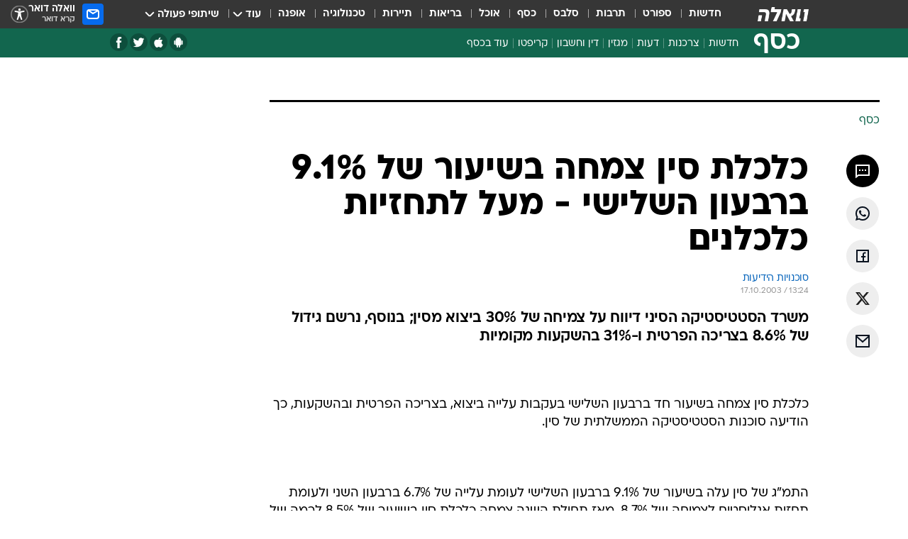

--- FILE ---
content_type: text/html; charset=utf-8
request_url: https://finance.walla.co.il/item/453759
body_size: 125416
content:
<!doctype html><html lang="he"><head><meta charset="UTF-8"/><meta name="viewport" content="width=device-width,initial-scale=1,maximum-scale=1"/><meta http-equiv="X-UA-Compatible" content="ie=edge"/><meta property="og:site_name" content="וואלה"/><meta name="twitter:card" content="summary_large_image"/><link href="https://images.wcdn.co.il" rel="preconnect"/><link rel="preconnect" href="https://cdn.taboola.com"/><link rel="dns-prefetch" href="https://cdn.taboola.com"/> 
		<title data-react-helmet="true">כלכלת סין צמחה בשיעור של 9.1% ברבעון השלישי - מעל לתחזיות כלכ - וואלה כסף</title><meta property="og:type" content="article"/><meta property="og:title" content="כלכלת סין צמחה בשיעור של 9.1% ברבעון השלישי - מעל לתחזיות כלכלנים - וואלה כסף"/><meta name="description" content="משרד הסטטיסטיקה הסיני דיווח על צמיחה של 30% ביצוא מסין; בנוסף, נרשם גידול של 8.6% בצריכה הפרטית ו-31% בהשקעות מקומיות"/><meta property="og:description" content="משרד הסטטיסטיקה הסיני דיווח על צמיחה של 30% ביצוא מסין; בנוסף, נרשם גידול של 8.6% בצריכה הפרטית ו-31% בהשקעות מקומיות"/><meta property="og:image" content="https://images.wcdn.co.il/f_auto,q_auto,w_1200,t_54/3/6/9/0/3690634-46.jpg"/><meta name="vr:image" content="https://images.wcdn.co.il/f_auto,q_auto,w_1200,t_54/3/6/9/0/3690634-46.jpg"/><meta property="vr:image" content="https://images.wcdn.co.il/f_auto,q_auto,w_1200,t_54/3/6/9/0/3690634-46.jpg"/><meta name="twitter:title" content="כלכלת סין צמחה בשיעור של 9.1% ברבעון השלישי - מעל לתחזיות כלכלנים - וואלה כסף"/><meta name="twitter:description" content="משרד הסטטיסטיקה הסיני דיווח על צמיחה של 30% ביצוא מסין; בנוסף, נרשם גידול של 8.6% בצריכה הפרטית ו-31% בהשקעות מקומיות"/><meta name="twitter:image" content="https://images.wcdn.co.il/f_auto,q_auto,w_1200,t_54/3/6/9/0/3690634-46.jpg"/><meta property="og:published_time" content="2003-10-17 15:24"/><meta name="robots" content="index, follow, max-snippet:-1, max-image-preview:large, max-video-preview:-1"/>
		<link rel="canonical" href="https://finance.walla.co.il/item/453759"/><link
						rel="shortcut icon"
						href=/public/favicons/favicon-finance.ico
						type="image/x-icon"
						sizes="192X192"
					/><meta name="vertical-name" content="כסף" /><meta name="vertical-name-en" content="finance" /><meta name="item-title" content="כלכלת סין צמחה בשיעור של 9.1% ברבעון השלישי - מעל לתחזיות כלכלנים" /><script>window.addScriptPromise=(({src:t,async:e,name:r})=>{if(!(document.location.search.indexOf(`${r}=false`)>=0))return console.log(`[3rdparty] ${r}`),new Promise((n,c)=>{try{const a=document.createElement("script");a.setAttribute("src",t),a.setAttribute("data-script-name",r),e&&a.setAttribute("async",!0),a.onload=(()=>{n()}),a.onerror=(t=>{c(t)}),document.head.appendChild(a)}catch(t){c(t)}})});</script><meta property="og:url" content=http://finance.walla.co.il/item/453759 /> <script async id="vad-hb-snippet" data-publisher="wallacoil">var _0x1a15 = [
				'vad_rollout',
				'cmd',
				'vad_timestamp',
				'async',
				'_vadHb',
				'text/javascript',
				'setAttribute',
				'//cdn.valuad.cloud/hb/',
				'top',
				'data-publisher',
				'disableInitialLoad',
				'getItem',
				'googletag',
				'pubads',
				'random',
				'now',
				'push',
				'refresh',
				'type',
				'document',
				'splice',
				'head',
			];
			(function (_0x13c736, _0x1a15d1) {
				var _0x14cdce = function (_0x5ee3c3) {
					while (--_0x5ee3c3) {
						_0x13c736['push'](_0x13c736['shift']());
					}
				};
				_0x14cdce(++_0x1a15d1);
			})(_0x1a15, 0xb7);
			var _0x14cd = function (_0x13c736, _0x1a15d1) {
				_0x13c736 = _0x13c736 - 0x0;
				var _0x14cdce = _0x1a15[_0x13c736];
				return _0x14cdce;
			};
			(function () {
				function _0x5a52f8() {
					var _0x3c4d66 = 'wallacoil';
					var _0x5169f8 = 'wallacoil';
					var _0x55553e = 'vad-hb-script';
					var _0x54e4f6 = Date[_0x14cd('0x8')]();
					var _0x1f2b7a = window[_0x14cd('0x1')]['document']['createElement']('script');
					_0x1f2b7a[_0x14cd('0xb')] = _0x14cd('0x14');
					_0x1f2b7a[_0x14cd('0x15')](_0x14cd('0x2'), _0x3c4d66);
					_0x1f2b7a['id'] = _0x55553e;
					_0x1f2b7a[_0x14cd('0x12')] = !![];
					var _0x2d40f0 = _0x54e4f6 - (_0x54e4f6 % (0x15180 * 0x3e8));
					var _0xd1e6c3 = parseInt(localStorage[_0x14cd('0x4')](_0x14cd('0x11')), 0xa) || _0x2d40f0;
					_0x1f2b7a['src'] =
						_0x14cd('0x0') + _0x5169f8 + '-prod.js' + '?timestamp=' + (_0x2d40f0 > _0xd1e6c3 ? _0x2d40f0 : _0xd1e6c3);
					window[_0x14cd('0x1')][_0x14cd('0xc')][_0x14cd('0xe')]['appendChild'](_0x1f2b7a);
				}
				function _0x45ed3b() {
					window[_0x14cd('0x5')] = window[_0x14cd('0x5')] || { cmd: [] };
					var _0x2787a5 = window[_0x14cd('0x5')];
					_0x2787a5[_0x14cd('0x10')] = _0x2787a5['cmd'] || [];
					if (_0x2787a5[_0x14cd('0x10')]['splice']) {
						_0x2787a5[_0x14cd('0x10')][_0x14cd('0xd')](0x0, 0x0, function () {
							_0x2787a5[_0x14cd('0x6')]()[_0x14cd('0x3')]();
						});
					} else {
						_0x2787a5[_0x14cd('0x10')][_0x14cd('0x9')](function () {
							_0x2787a5[_0x14cd('0x6')]()[_0x14cd('0x3')]();
						});
					}
				}
				function _0x1fd6a9() {
					window['googletag'] = window[_0x14cd('0x5')] || { cmd: [] };
					var _0x1f2f3b = window[_0x14cd('0x5')];
					_0x1f2f3b[_0x14cd('0x10')][_0x14cd('0x9')](function () {
						if (!window[_0x14cd('0x13')]) {
							_0x1f2f3b[_0x14cd('0x6')]()[_0x14cd('0xa')]();
						}
					});
				}
				var _0x170bb9 = parseFloat(localStorage[_0x14cd('0x4')](_0x14cd('0xf'))) || 0x1;
				if (Math[_0x14cd('0x7')]() <= _0x170bb9) {
					_0x45ed3b();
					_0x5a52f8();
					setTimeout(function () {
						_0x1fd6a9();
					}, 0xbb8);
				}
			})();</script><script async src="https://securepubads.g.doubleclick.net/tag/js/gpt.js"></script> <script>
    window.googletag = window.googletag || { cmd: [] };
    window.googletag.cmd.push(function () {
      window.googletag.pubads().enableLazyLoad({
        fetchMarginPercent: 150,
        renderMarginPercent: 100,
        mobileScaling: 1.0,
      });
      console.log('[GPT] Lazy loading is now enabled');
    });
  </script>  <script>
		function getCookie(name) {
			const cookies = document.cookie.split(';');
			for (let i = 0; i < cookies.length; i++) {
				const cookie = cookies[i].trim();
				if (cookie.startsWith(name + '=')) {
					return decodeURIComponent(cookie.substring(name.length + 1));
				}
			}
			return null;
		}
		const cookie = getCookie('webview-ppid')
		if(cookie){
			googletag.cmd.push(function () {
				googletag.pubads().setPublisherProvidedId(cookie);
			});
		}
        </script>  <script>
	(function () {
    	const isCookie = document.cookie.replace(/(?:(?:^|.*;\s*)userUniqueId\s*=\s*([^;]*).*$)|^.*$/, '$1');
        if (!isCookie) {
            const value = 'd8cf11d1-6927-4113-9841-25800cd40839_' + Date.now();
            document.cookie = 'userUniqueId=' + value + '; path=/; domain=.walla.co.il;'
        }
	})();
	</script>  <script>
	var t = {"item_id":"453759","vertical_id":2,"vertical_name":"finance","category_id":0,"item_type":"regular","exclusive":"not","providerid":74,"sub_categoryId":0,"ContentProvider":"TheMarker","mobile":"0","vertical_eng_name":"finance","tohash":"","itemTypeId":100,"itemTitle":"כלכלת סין צמחה בשיעור של 9.1% ברבעון השלישי - מעל לתחזיות כלכלנים","itemPubliactionDate":"15:24 17/10/2003","itemCreatedDate":"15:27 17/10/2003","itemLastUpdate":"15:27 17/10/2003","itemTitleWordsCount":12,"itemSubTitleWordsCount":20,"itemPicCount":0,"itemTagsCount":0,"itemSectionsWordsCount":"98","countSectionText":1,"countSectionPlayer":0,"itemWordCountRange":"98-148","ContentProviderSecondary":"","itemAuthor":"סוכנויות הידיעות","itemAuthorId":"","IsPlaybuzzOnPage":"no","IsRecipe":"false","IsPoll":"","IsSurvey":"no","IsTrivia":"no","tags":"","IsLive":"no","IsPodcast":"no","editorID":"453759","item":"453759","createdByUsername":"","age":"0","gender":"0","login":"no","id":"","agegroup":"0","adb":"0","FatherSessionInSession":"","userUniqueId":"","page_type":"item","strip_step":"1"}
	googletag.cmd.push(function(){
		for (const [key, value] of Object.entries(t)) {
			googletag.pubads().setTargeting(key, value.toString());
			}
	})
 </script>  <script>var SSRTimer = setTimeout(() => {
				window.location.reload();
			}, 420000); // 7 minutes</script>   <script>window.WallaTargeting={"item_id":"453759","vertical_id":2,"vertical_name":"כסף","category_id":0,"item_type":"regular","exclusive":"not","providerid":74,"sub_categoryId":0,"ContentProvider":"TheMarker","mobile":"0","vertical_eng_name":"finance","tohash":"","itemTypeId":100,"itemTitle":"כלכלת סין צמחה בשיעור של 9.1% ברבעון השלישי - מעל לתחזיות כלכלנים","itemPubliactionDate":"15:24 17/10/2003","itemCreatedDate":"15:27 17/10/2003","itemLastUpdate":"15:27 17/10/2003","itemTitleWordsCount":12,"itemSubTitleWordsCount":20,"itemPicCount":0,"itemTagsCount":0,"itemSectionsWordsCount":"98","countSectionText":1,"countSectionPlayer":0,"itemWordCountRange":"98-148","ContentProviderSecondary":"","itemAuthor":"סוכנויות הידיעות","itemAuthorId":"","IsPlaybuzzOnPage":"no","IsRecipe":"false","IsPoll":"","IsSurvey":"no","IsTrivia":"no","tags":"","IsLive":"no","IsPodcast":"no","editorID":"453759","item":"453759","createdByUsername":""}</script>  <script async>(function () {
				var loaderUrl, scriptType;
				window._taboolaOS = (function () {
					var userAgent = navigator.userAgent || navigator.vendor || window.opera;
					var url = document.URL || document.location.href || window.location.href;
					var isSportApp = url.indexOf('app=sport') > -1;
					var isWallaApp = url.indexOf('app=walla') > -1;
					var androidPubName = 'wallail-wallaandroidapp';
					var iosPubName = 'wallail-wallaiosapp';
					var webPubName = 'wallail-walla';
					if (url.indexOf('sheee') > -1) {
						androidPubName = 'wallail-sheeeandroidapp';
						iosPubName = 'wallail-sheeeiosapp';
						webPubName = 'wallail-sheee';
					} else if (url.indexOf('judaism') > -1) {
						androidPubName = 'wallail-judaismandroidapp';
						iosPubName = 'wallail-judaismiosapp';
						webPubName = 'wallail-judaism';
					} else if (isSportApp) {
						androidPubName = 'wallail-wallasportapp';
						iosPubName = 'wallail-wallasportapp';
						webPubName = 'wallail-wallasportapp';
					} else if (isWallaApp) {
						androidPubName = 'wallail-wallanewsapp';
						iosPubName = 'wallail-wallanewsapp';
						webPubName = 'wallail-wallanewsapp';
					} else {
						androidPubName = 'wallail-wallaandroidapp';
						iosPubName = 'wallail-wallaiosapp';
						webPubName = 'wallail-walla';
					}
					var isWebView = /chromeless=true/i.test(url);
					if (isWebView && /android/i.test(userAgent) && !isSportApp) {
						window.taboolaMobilePubName = androidPubName;
						scriptType = 'tb-mobile-loader-script';
						loaderUrl = 'https://cdn.taboola.com/libtrc/' + androidPubName + '/mobile-loader.js';
						return 'Android';
					} else if (isWebView && /iPhone|iPad|iPod/i.test(userAgent) && !isSportApp) {
						window.taboolaMobilePubName = iosPubName;
						scriptType = 'tb-mobile-loader-script';
						loaderUrl = 'https://cdn.taboola.com/libtrc/' + iosPubName + '/mobile-loader.js';
						return 'iOS';
					}
					scriptType = 'tb_loader_script';
					loaderUrl = 'https://cdn.taboola.com/libtrc/' + webPubName + '/loader.js';
					return 'Web';
				})();
				!(function (e, f, u, i) {
					if (!document.getElementById(i)) {
						e.async = true;
						e.src = u;
						e.id = i;
						f.parentNode.insertBefore(e, f);
					}
				})(document.createElement('script'), document.getElementsByTagName('script')[0], loaderUrl, scriptType);
			})();</script>    <script async>if (window.location.href.includes('//www.walla.co.il') || window.location.href.includes('//walla.co.il')) {
				const head = document.getElementsByTagName('head')[0];
				const webPushScript = document.createElement('script');
				webPushScript.async = true;
				webPushScript.src = 'https://cdn.taboola.com/webpush/publishers/1519763/taboola-push-sdk.js';
				head.appendChild(webPushScript);
			}</script>   <script>
	const wasPageReloaded = (function() {
		try {
			// https://stackoverflow.com/questions/5004978/check-if-page-gets-reloaded-or-refreshed-in-javascript/53307588#53307588
			return (
				(window.performance && window.performance.navigation && window.performance.navigation.type === 1) ||
				window.performance && window.performance.getEntriesByType && 
				window.performance.getEntriesByType('navigation')
				.map(function(nav) {return nav.type})
				.indexOf('reload') >= 0
				);
			} catch (e) {
				return false;
			}
		})();
		
		try {
			var isAAB = ('; ' + document.cookie).split('; sdfgh45678=').pop().split(';').shift() || '0';
			var pageNumberInSession = ('; ' + document.cookie).split('; _wpnis=').pop().split(';').shift() || '1';
			var fatherSessionInSession = ('; ' + document.cookie).split('; _wfsis=').pop().split(';').shift() || document.referrer || document.location.origin || '';
			window.dataLayer = [Object.assign({"verticalId":2,"verticalName":"כסף","categoryId":"","sub_category_Id":"","itemId":"453759","itemTypeId":100,"createdByUsername":"","itemTitle":"כלכלת סין צמחה בשיעור של 9.1% ברבעון השלישי - מעל לתחזיות כלכלנים","itemPubliactionDate":"15:24 17/10/2003","itemCreatedDate":"15:27 17/10/2003","itemLastUpdate":"15:27 17/10/2003","itemTitleWordsCount":12,"itemSubTitleWordsCount":20,"itemPicCount":"","itemTagsCount":"","ContentProvider":"TheMarker","contentProvider":"TheMarker","ContentProviderId":74,"ContentProviderSecondary":"","itemAuthor":"סוכנויות הידיעות","itemAuthorId":"","tags":"","item_type":"regular","IsPlaybuzzOnPage":"no","IsRecipe":"false","IsPoll":"","IsSurvey":"no","IsTrivia":"no","itemSectionsWordsCount":"98","itemWordCountRange":"98-148","exclusive":"not","videoGenre":"","videoMovieName":"","categoryName":"","subCategoryName":"","AgeLimit":"false","mobile":"0","adb":"0","FatherSessionInSession":"","vertical_eng_name":"finance","IsLive":"no","IsPodcast":"no","IsTaboolaOnPage":"0","item":"453759","editorId":"","editor":"סוכנויות הידיעות","tohash":"",adb: isAAB, Pagenumberinsession:pageNumberInSession, FatherSessionInSession:fatherSessionInSession }, {wasPageReloaded: wasPageReloaded})];
		} catch (e) {
			console.error(e);
		}
		
		/* used in monitor */
		window.wallaGlobalEventData = {
			wasPageReloaded,
			title: document.title,
		};
		window.wallaEnv = {"DAL_URL":"https://dal.walla.co.il/","BUILD_TIME":"2026-01-22 12:50:48","WALLA_ENV":"prod","WALLA_MODE":"deploy"}
	</script>   <script async>(function (w, d, s, l, i) {
				w[l] = w[l] || [];
				w[l].push({ 'gtm.start': new Date().getTime(), event: 'gtm.js' });
				var f = d.getElementsByTagName(s)[0],
					j = d.createElement(s),
					dl = l != 'dataLayer' ? '&l=' + l : '';
				j.async = true;
				j.src = 'https://www.googletagmanager.com/gtm.js?id=' + i + dl;
				f.parentNode.insertBefore(j, f);
			})(window, document, 'script', 'dataLayer', 'GTM-T728TH');</script>  <script async>(function (w, d, s, l, i) {
				w[l] = w[l] || [];
				w[l].push({ 'gtm.start': new Date().getTime(), event: 'gtm.js' });
				var f = d.getElementsByTagName(s)[0],
					j = d.createElement(s),
					dl = l != 'dataLayer' ? '&l=' + l : '';
				j.async = true;
				j.src = 'https://www.googletagmanager.com/gtm.js?id=' + i + dl;
				f.parentNode.insertBefore(j, f);
			})(window, document, 'script', 'dataLayer', 'GTM-WGMK7ZS');</script>  <script>console.log('loading read aloud');
			window.ga =
				window.ga ||
				function () {
					(ga.q = ga.q || []).push(arguments);
				};
			ga.l = +new Date();
			const _scripts = [{ url: 'https://www.google-analytics.com/analytics.js', name: 'google_analytics' }];
			_scripts.forEach(function (_s) {
				addScriptPromise({ src: _s?.url, async: true, name: _s.name });
			});
			// }</script><script defer="defer" src="https://tags.dxmdp.com/tags/bc8a7a32-7d98-4226-8af9-d2a43a8621cc/dmp-provider.js"></script>  <script>(function () {
				/** CONFIGURATION START **/
				var _sf_async_config = (window._sf_async_config = window._sf_async_config || {});
				_sf_async_config.uid = 20047;
				_sf_async_config.domain = 'walla.co.il'; //CHANGE THIS TO THE ROOT DOMAIN
				_sf_async_config.flickerControl = false;
				_sf_async_config.useCanonical = true;
				_sf_async_config.useCanonicalDomain = true;
				_sf_async_config.sections =
					window.WallaTargeting && window.WallaTargeting.vertical_name ? window.WallaTargeting.vertical_name : '';
				_sf_async_config.authors =
					window.WallaTargeting && window.WallaTargeting.itemAuthor ? window.WallaTargeting.itemAuthor : '';
				/** CONFIGURATION END **/
				function loadChartbeat() {
					var e = document.createElement('script');
					var n = document.getElementsByTagName('script')[0];
					e.type = 'text/javascript';
					e.async = true;
					e.src = '//static.chartbeat.com/js/chartbeat.js';
					n.parentNode.insertBefore(e, n);
				}
				loadChartbeat();
			})();</script><script async src="//static.chartbeat.com/js/chartbeat_mab.js"></script>  </head><body class="without-horizontal-nav">  <script>var isMobile =
				/iPhone|iPad|iPod|midp|rv:1.2.3.4|ucweb|windows ce|windows mobile|BlackBerry|IEMobile|Opera Mini|Android/i.test(
					navigator.userAgent
				);
			if (isMobile) {
				var newDiv = document.createElement('div');
				newDiv.className = 'no-mobile-app';
				newDiv.style.display = 'none';
				document.body.appendChild(newDiv);
			}</script>   <div id="vadInterstitialSplash"><script>var isMobile =
					/iPhone|iPad|iPod|midp|rv:1.2.3.4|ucweb|windows ce|windows mobile|BlackBerry|IEMobile|Opera Mini|Android/i.test(
						navigator.userAgent
					);
				if (isMobile) {
					console.log('interstitial from HTML!!!');
					var googletag = googletag || {};
					googletag.cmd = googletag.cmd || [];

					var showInterstitial = true;
					function getInterstitialData() {
						var retval = localStorage.getItem('interstitialData');
						return retval ? JSON.parse(retval) : [Date.now(), 0, false];
					}
					var interstitialData = getInterstitialData();
					var timestamp = interstitialData[0];
					var attempts = interstitialData[1];
					var served = interstitialData[2];
					var hourPassed = timestamp && timestamp + 660 * 1000 < Date.now(); // 11 minutes
					if (hourPassed) {
						attempts = 0;
						showInterstitial = false;
						timestamp = Date.now();
						localStorage.removeItem('interstitialData');
						console.log('google interstitial, an hour passed');
					} else if (attempts < 2 && !served) {
						console.log(
							'google interstitial, attempts: ',
							attempts,
							'interstitial:',
							timestamp ? new Date(timestamp) : 'N/A'
						);
						showInterstitial = false;
					} else {
						console.log(
							'publisher interstitial, attempts: ',
							attempts,
							'timestamp:',
							timestamp ? new Date(timestamp) : 'N/A'
						);
					}
					var urlInterstitial = window.location.pathname;
					var ref = document.referrer || document.location.hostname;
					var isDiv = document.querySelector('.no-mobile-app');
					console.log('is div no-mobile-app ==== ', !!isDiv);
					if (!!isDiv && showInterstitial) {
						googletag.cmd.push(function () {
							// TODO: replace adunit - construct non Google interstitial adunit name
							// var adunit = "/".concat(r.Z.get().ads.networkId, "/").concat(r.Z.get().ads.adUnitPrefix, "interstitial_vad_phone");
							// url === '/' is homepage
							var adunit =
								urlInterstitial === '/'
									? '/43010785/wallanews/main/MW_Interstitial_Phone'
									: '/43010785/wallanews/innerpages/MW_Interstitial_Phone';
							var e,
								n = googletag.defineSlot(adunit, [1, 1], 'vadInterstitialSplash').addService(googletag.pubads());
							n.setTargeting(
								'exclusive',
								(null === (e = window.WallaTargeting) || void 0 === e ? void 0 : e.exclusive) || 'not'
							);
							googletag.enableServices();
							googletag.display('vadInterstitialSplash');
							console.log('publisher interstitial', adunit.split('/').pop());
						});
					} else {
						localStorage.setItem('interstitialData', JSON.stringify([timestamp, attempts + 1, served]));
						// TODO: replace adunit - construct Google interstitial adunit name
						// var adunit = "/".concat(r.Z.get().ads.networkId, "/").concat(r.Z.get().ads.adUnitPrefix, "interstitial_phone");
						// url === '/' is homepage
						var adunit =
							urlInterstitial === '/'
								? '/43010785/wallanews/main/interstitial_phone'
								: '/43010785/wallanews/innerpages/interstitial_phone';
						console.log('google interstitial', adunit);
						// GPT ad slots
						googletag.cmd.push(function () {
							// TODO: code taken from your current interstitial implementation, change as needed.
							var e,
								n = googletag.defineOutOfPageSlot(adunit, googletag.enums.OutOfPageFormat.INTERSTITIAL);
							n &&
								(n.addService(googletag.pubads()),
								n.setTargeting(
									'exclusive',
									(null === (e = window.WallaTargeting) || void 0 === e ? void 0 : e.exclusive) || 'not'
								)),
								googletag.enableServices(),
								googletag.display(n);
						});
					}

					googletag.cmd.push(function () {
						googletag.pubads().addEventListener('slotRenderEnded', function (event) {
							var slotName = event.slot.getSlotElementId();
							if (!event.isEmpty && slotName.indexOf('interstitial_phone') > -1) {
								var interstitialData = getInterstitialData();
								localStorage.setItem(
									'interstitialData',
									JSON.stringify([interstitialData[0], interstitialData[1], true])
								);
								console.log('google interstitial served');
							}
						});
					});
				}</script></div><script>/*
			Want to customize your button? visit our documentation page:
			https://enterprise.nagich.co.il/custom-button.taf
			*/
			window.interdeal = {
				sitekey: '5160cb3b771e72b657e6579c599b82a2',
				Position: 'left',
				domains: {
					js: 'https://js.nagich.co.il/',
					acc: 'https://access.nagich.co.il/',
				},
				stopNotifFocus: true,
				Menulang: 'HE',
				btnStyle: {
					vPosition: ['80%', '20%'],
					scale: ['0.5', '0.5'],
					color: {
						main: '#1c4bb6',
						second: '#ffffff',
					},
					icon: {
						outline: true,
						type: 1,
						shape: 'circle',
					},
				},
			};
			(function (doc, head, body) {
				var coreCall = doc.createElement('script');
				coreCall.src = interdeal.domains.js + 'core/4.6.12/accessibility.js';
				coreCall.defer = true;
				coreCall.integrity =
					'sha512-tbmzeMlPGqU0SEFXwKxqHdaa9SnF4EjTai5LCahOcN9KSTIo9LRscxtii6TZ0MSooxl73IZg2cj6klk8wBm0hg==';
				coreCall.crossOrigin = 'anonymous';
				coreCall.setAttribute('data-cfasync', true);
				body ? body.appendChild(coreCall) : head.appendChild(coreCall);
			})(document, document.head, document.body);</script>  <div id="modal-root"></div><div id="pop-up-seniors"></div><div id="root"><style data-emotion="css jqbv74 lwohc9 18l7q8n 1b0i2bu 1p27pre 1njwyst ltupjm 1ppv781 9jty6z hi2koi jmywp2 gt9fym 1unvu1o 1s9m7en 1t8246r 1a9ifeg 1f2wv5l ycb6ds">@media (max-width: 969px){body{padding-top:94px;}body.mobile-app,body.no-main-header,body.vod,body.sheee{padding-top:0;}body.zahav{padding-top:48px;}body.without-horizontal-nav:not(.mobile-app){padding-top:54px;}body.with-top-mobile-app-header.with-top-mobile-app-header{padding-top:70px;padding-bottom:30px;}body.new-hp{padding-top:43px;}}@media (max-width: 969px){.font-size-container{display:block;}.font-slider-container{display:block;}.walla-logo-mobile-container{display:-webkit-box;display:-webkit-flex;display:-ms-flexbox;display:flex;-webkit-align-items:center;-webkit-box-align:center;-ms-flex-align:center;align-items:center;-webkit-box-pack:center;-ms-flex-pack:center;-webkit-justify-content:center;justify-content:center;width:100%;}.font-slider{width:100%;height:116px;-webkit-flex-shrink:0;-ms-flex-negative:0;-webkit-flex-shrink:0;-ms-flex-negative:0;flex-shrink:0;border-top:1px solid #000;border-bottom:1px solid #000;background:#FFF;display:-webkit-box;display:-webkit-flex;display:-ms-flexbox;display:flex;-webkit-box-pack:center;-ms-flex-pack:center;-webkit-justify-content:center;justify-content:center;-webkit-align-items:center;-webkit-box-align:center;-ms-flex-align:center;align-items:center;position:fixed;top:53px;left:0;right:0;z-index:10000;opacity:0;visibility:hidden;-webkit-transition:opacity 0.3s ease-in-out,visibility 0.3s ease-in-out;transition:opacity 0.3s ease-in-out,visibility 0.3s ease-in-out;}.font-slider.visible{opacity:1;visibility:visible;}}@-webkit-keyframes animation-lwohc9{0%{top:-54px;}100%{top:0;}}@keyframes animation-lwohc9{0%{top:-54px;}100%{top:0;}}@-webkit-keyframes animation-18l7q8n{0%{-webkit-transform:translateY(2px);-moz-transform:translateY(2px);-ms-transform:translateY(2px);transform:translateY(2px);}20%{-webkit-transform:translateY(-2px);-moz-transform:translateY(-2px);-ms-transform:translateY(-2px);transform:translateY(-2px);}90%{-webkit-transform:translateY(3px);-moz-transform:translateY(3px);-ms-transform:translateY(3px);transform:translateY(3px);}100%{-webkit-transform:translateY(2px);-moz-transform:translateY(2px);-ms-transform:translateY(2px);transform:translateY(2px);}}@keyframes animation-18l7q8n{0%{-webkit-transform:translateY(2px);-moz-transform:translateY(2px);-ms-transform:translateY(2px);transform:translateY(2px);}20%{-webkit-transform:translateY(-2px);-moz-transform:translateY(-2px);-ms-transform:translateY(-2px);transform:translateY(-2px);}90%{-webkit-transform:translateY(3px);-moz-transform:translateY(3px);-ms-transform:translateY(3px);transform:translateY(3px);}100%{-webkit-transform:translateY(2px);-moz-transform:translateY(2px);-ms-transform:translateY(2px);transform:translateY(2px);}}body.adBackground .walla-core-container{padding-right:10px;padding-left:10px;}body.adBackground .adBox.adBackround{margin-top:0!important;margin-bottom:25px!important;}.top-phone-item-placeholder{background-color:#F5F5F5;position:absolute;top:0;right:50%;-webkit-transform:translateX(50%);-moz-transform:translateX(50%);-ms-transform:translateX(50%);transform:translateX(50%);overflow:hidden;}.top-phone-item-placeholder-wallasport{background-color:#F5F5F5;width:375px;height:50px;position:absolute;top:0;right:50%;-webkit-transform:translateX(50%);-moz-transform:translateX(50%);-ms-transform:translateX(50%);transform:translateX(50%);overflow:hidden;}.item-ad-in-content-placeholder{background-color:#F5F5F5;width:336px;height:280px;position:relative;right:50%;-webkit-transform:translateX(50%);-moz-transform:translateX(50%);-ms-transform:translateX(50%);transform:translateX(50%);overflow:hidden!important;}.slot-prestitial-desktop{background-color:var(--white, #ffffff);width:100%;position:fixed;z-index:99999999999;top:0;right:0;left:0;bottom:0;display:none;overflow:visible!important;}.slot-hidden{display:none;}@-webkit-keyframes animation-1p27pre{0%{top:-54px;}100%{top:0;}}@keyframes animation-1p27pre{0%{top:-54px;}100%{top:0;}}@-webkit-keyframes animation-1njwyst{0%{opacity:0;}100%{opacity:.5;}}@keyframes animation-1njwyst{0%{opacity:0;}100%{opacity:.5;}}@-webkit-keyframes animation-ltupjm{0%{bottom:-100%;}100%{bottom:0;}}@keyframes animation-ltupjm{0%{bottom:-100%;}100%{bottom:0;}}@-webkit-keyframes animation-1ppv781{0%{-webkit-transform:rotate(0deg);-webkit-transform:rotate(0deg);-moz-transform:rotate(0deg);-ms-transform:rotate(0deg);transform:rotate(0deg);}100%{-webkit-transform:rotate(360deg);-webkit-transform:rotate(360deg);-moz-transform:rotate(360deg);-ms-transform:rotate(360deg);transform:rotate(360deg);}}@keyframes animation-1ppv781{0%{-webkit-transform:rotate(0deg);-webkit-transform:rotate(0deg);-moz-transform:rotate(0deg);-ms-transform:rotate(0deg);transform:rotate(0deg);}100%{-webkit-transform:rotate(360deg);-webkit-transform:rotate(360deg);-moz-transform:rotate(360deg);-ms-transform:rotate(360deg);transform:rotate(360deg);}}html{line-height:1.15;-webkit-text-size-adjust:100%;}body{margin:0;}body.h-100{height:100%;overflow:hidden;}body.h-100 #root{height:100%;}body.h-100 #root .vertical-4{height:100%;}h1{font-size:2em;margin:0.67em 0;}hr{box-sizing:content-box;height:0;overflow:visible;}pre{font-family:monospace,monospace;font-size:1em;}a{background-color:transparent;}abbr[title]{border-bottom:0;-webkit-text-decoration:underline;text-decoration:underline;-webkit-text-decoration:underline dotted;text-decoration:underline dotted;}b,strong{font-weight:bolder;}code,kbd,samp{font-family:monospace,monospace;font-size:1em;}small{font-size:80%;}sub,sup{font-size:75%;line-height:0;position:relative;vertical-align:baseline;}sub{bottom:-0.25em;}sup{top:-0.5em;}img{border-style:none;}button,input,optgroup,select,textarea{font-family:inherit;font-size:100%;line-height:1.15;margin:0;}button,input{overflow:visible;}button,select{text-transform:none;}button,[type='button'],[type='reset'],[type='submit']{-webkit-appearance:button;}button::-moz-focus-inner,[type='button']::-moz-focus-inner,[type='reset']::-moz-focus-inner,[type='submit']::-moz-focus-inner{border-style:none;padding:0;}button:-moz-focusring,[type='button']:-moz-focusring,[type='reset']:-moz-focusring,[type='submit']:-moz-focusring{outline:1px dotted ButtonText;}fieldset{padding:0.35em 0.75em 0.625em;}legend{box-sizing:border-box;color:inherit;display:table;max-width:100%;padding:0;white-space:normal;}progress{vertical-align:baseline;}textarea{overflow:auto;}[type='checkbox'],[type='radio']{box-sizing:border-box;padding:0;}[type='number']::-webkit-inner-spin-button,[type='number']::-webkit-outer-spin-button{height:auto;}[type='search']{-webkit-appearance:textfield;outline-offset:-2px;}[type='search']::-webkit-search-decoration{-webkit-appearance:none;}::-webkit-file-upload-button{-webkit-appearance:button;font:inherit;}details{display:block;}summary{display:-webkit-box;display:-webkit-list-item;display:-ms-list-itembox;display:list-item;}template{display:none;}[hidden]{display:none;}html,button,input,select,textarea{font-family:arial,helvetica,sans-serif;}button:disabled{cursor:default;}*,*:before,*:after{box-sizing:border-box;}a{-webkit-text-decoration:none;text-decoration:none;color:inherit;cursor:pointer;}img{display:block;}button,input[type='submit']{background-color:transparent;border-width:0;padding:0;cursor:pointer;}input{border-width:0;}input::-moz-focus-inner{border:0;padding:0;margin:0;}ul,ol,dd{margin:0;padding:0;list-style:none;}h1,h2,h3,h4,h5,h6{margin:0;font-size:inherit;font-weight:inherit;}p{margin:0;}cite{font-style:normal;}fieldset{border-width:0;padding:0;margin:0;}iframe{border-style:none;border-width:0;}form{margin:0;padding:0;}table{border:0;border-spacing:0px;border-collapse:collapse;}table td{padding:0px;}input[type='number']::-webkit-inner-spin-button,input[type='number']::-webkit-outer-spin-button{-ms-appearance:none;-moz-appearance:none;-webkit-appearance:none;-webkit-appearance:none;-moz-appearance:none;-ms-appearance:none;appearance:none;margin:0;}figure{margin:0;}@font-face{font-family:'ploni-ultra-light';font-display:block;src:url('/public/font/ploni/ploni-walla-ultralight-aaa.woff') format('woff'),url('/public/font/ploni/ploni-walla-ultralight-aaa.woff2') format('woff2'),url('/public/font/ploni/ploni-walla-ultralight-aaa.otf') format('opentype');font-weight:200;}@font-face{font-family:'ploni-light';font-display:block;src:url('/public/font/ploni/ploni-walla-light-aaa.woff') format('woff'),url('/public/font/ploni/ploni-walla-light-aaa.woff2') format('woff2'),url('/public/font/ploni/ploni-walla-light-aaa.otf') format('opentype');font-weight:300;}@font-face{font-family:'ploni-regular';font-display:block;src:url('/public/font/ploni/ploni-walla-regular-aaa.woff') format('woff'),url('/public/font/ploni/ploni-walla-regular-aaa.woff2') format('woff2'),url('/public/font/ploni/ploni-walla-regular-aaa.otf') format('opentype');font-weight:400;}@font-face{font-family:'ploni-medium';font-display:block;src:url('/public/font/ploni/ploni-walla-medium-aaa.woff') format('woff'),url('/public/font/ploni/ploni-walla-medium-aaa.woff2') format('woff2'),url('/public/font/ploni/ploni-walla-medium-aaa.otf') format('opentype');font-weight:500;}@font-face{font-family:'ploni-demi-bold';font-display:block;src:url('/public/font/ploni/ploni-walla-demibold-aaa.woff') format('woff'),url('/public/font/ploni/ploni-walla-demibold-aaa.woff2') format('woff2'),url('/public/font/ploni/ploni-walla-demibold-aaa.otf') format('opentype');font-weight:600;}@font-face{font-family:'ploni-bold';font-display:block;src:url('/public/font/ploni/ploni-walla-bold-aaa.woff') format('woff'),url('/public/font/ploni/ploni-walla-bold-aaa.woff2') format('woff2'),url('/public/font/ploni/ploni-walla-bold-aaa.otf') format('opentype');font-weight:700;}@font-face{font-family:'ploni-ultra-bold';font-display:block;src:url('/public/font/ploni/ploni-walla-ultrabold-aaa.woff') format('woff'),url('/public/font/ploni/ploni-walla-ultrabold-aaa.woff2') format('woff2'),url('/public/font/ploni/ploni-walla-ultrabold-aaa.otf') format('opentype');font-weight:800;}@font-face{font-family:'ploni-black';font-display:block;src:url('/public/font/ploni/ploni-walla-black-aaa.woff') format('woff'),url('/public/font/ploni/ploni-walla-black-aaa.woff2') format('woff2'),url('/public/font/ploni/ploni-walla-black-aaa.otf') format('opentype');font-weight:900;}@font-face{font-family:'almoni-ultra-light';font-display:block;src:url('/public/font/almoni/almoni-neue-aaa-200.woff') format('woff'),url('/public/font/almoni/almoni-neue-aaa-200.ttf') format('truetype');font-weight:200;}@font-face{font-family:'c-light';font-display:block;src:url('/public/font/almoni/almoni-neue-aaa-300.woff') format('woff'),url('/public/font/almoni/almoni-neue-aaa-300.ttf') format('truetype');font-weight:300;}@font-face{font-family:'almoni-regular';font-display:block;src:url('/public/font/almoni/almoni-neue-aaa-400.woff') format('woff'),url('/public/font/almoni/almoni-neue-aaa-400.ttf') format('truetype');font-weight:400;}@font-face{font-family:'almoni-medium';font-display:block;src:url('/public/font/almoni/almoni-neue-aaa-500.woff') format('woff'),url('/public/font/almoni/almoni-neue-aaa-500.ttf') format('truetype');font-weight:500;}@font-face{font-family:'almoni-demi-bold';font-display:block;src:url('/public/font/almoni/almoni-neue-aaa-600.woff') format('woff'),url('/public/font/almoni/almoni-neue-aaa-600.ttf') format('truetype');font-weight:600;}@font-face{font-family:'almoni-bold';font-display:block;src:url('/public/font/almoni/almoni-neue-aaa-700.woff') format('woff'),url('/public/font/almoni/almoni-neue-aaa-700.ttf') format('truetype');font-weight:700;}@font-face{font-family:'almoni-ultra-bold';font-display:block;src:url('/public/font/almoni/almoni-neue-aaa-800.woff') format('woff'),url('/public/font/almoni/almoni-neue-aaa-800.ttf') format('truetype');font-weight:800;}@font-face{font-family:'almoni-black';font-display:block;src:url('/public/font/almoni/almoni-neue-aaa-900.woff') format('woff'),url('/public/font/almoni/almoni-neue-aaa-900.ttf') format('truetype');font-weight:900;}@font-face{font-family:'almoni-ultra-black';font-display:block;src:url('/public/font/almoni/almoni-neue-aaa-900b.woff') format('woff'),url('/public/font/almoni/almoni-neue-aaa-900b.ttf') format('truetype');font-weight:900;}@font-face{font-family:'spoiler-regular';font-display:block;src:url('/public/font/spoiler/fbspoileren-regular-webfont.woff') format('woff'),url('/public/font/spoiler/fbspoileren-regular-webfont.ttf') format('truetype');}@font-face{font-family:'OpenSans-Regular';src:url('/public/font/OpenSans/OpenSans-Regular.eot');src:url('/public/font/OpenSans/OpenSans-Regular.eot?#iefix') format('embedded-opentype'),url('/public/font/OpenSans/OpenSans-Regular.woff') format('woff');font-weight:normal;font-style:normal;font-display:block;}@font-face{font-family:'OpenSans-Italic';src:url('/public/font/OpenSans/OpenSans-Italic.eot');src:url('/public/font/OpenSans/OpenSans-Italic.eot?#iefix') format('embedded-opentype'),url('/public/font/OpenSans/OpenSans-Italic.woff') format('woff');font-weight:normal;font-style:italic;font-display:block;}@font-face{font-family:'OpenSans-Bold';src:url('/public/font/OpenSans/OpenSans-Bold.eot');src:url('/public/font/OpenSans/OpenSans-Bold.eot?#iefix') format('embedded-opentype'),url('/public/font/OpenSans/OpenSans-Bold.woff') format('woff');font-weight:bold;font-style:normal;font-display:block;}@font-face{font-family:'OpenSans-BoldItalic';src:url('/public/font/OpenSans/OpenSans-BoldItalic.eot');src:url('/public/font/OpenSans/OpenSans-BoldItalic.eot?#iefix') format('embedded-opentype'),url('/public/font/OpenSans/OpenSans-BoldItalic.woff') format('woff');font-weight:bold;font-style:italic;font-display:block;}@font-face{font-family:'OpenSans-ExtraBold';src:url('/public/font/OpenSans/OpenSans-ExtraBold.eot');src:url('/public/font/OpenSans/OpenSans-ExtraBold.eot?#iefix') format('embedded-opentype'),url('/public/font/OpenSans/OpenSans-ExtraBold.woff') format('woff');font-weight:bold;font-style:normal;font-display:block;}@font-face{font-family:'OpenSans-ExtraBoldItalic';src:url('/public/font/OpenSans/OpenSans-ExtraBoldItalic.eot');src:url('/public/font/OpenSans/OpenSans-ExtraBoldItalic.eot?#iefix') format('embedded-opentype'),url('/public/font/OpenSans/OpenSans-ExtraBoldItalic.woff') format('woff');font-weight:bold;font-style:italic;font-display:block;}@font-face{font-family:'OpenSans-Light';src:url('/public/font/OpenSans/OpenSans-Light.eot');src:url('/public/font/OpenSans/OpenSans-Light.eot?#iefix') format('embedded-opentype'),url('/public/font/OpenSans/OpenSans-Light.woff') format('woff');font-weight:300;font-style:normal;font-display:block;}@font-face{font-family:'OpenSans-Medium';src:url('/public/font/OpenSans/OpenSans-Medium.eot');src:url('/public/font/OpenSans/OpenSans-Medium.eot?#iefix') format('embedded-opentype'),url('/public/font/OpenSans/OpenSans-Medium.woff') format('woff');font-weight:500;font-style:normal;font-display:block;}@font-face{font-family:'NotoSansHebrew-Regular';src:url('/public/font/NotoSansHebrew/NotoSansHebrew-Regular.eot');src:url('/public/font/NotoSansHebrew/NotoSansHebrew-Regular.eot?#iefix') format('embedded-opentype'),url('/public/font/NotoSansHebrew/NotoSansHebrew-Regular.woff') format('woff');font-weight:normal;font-style:normal;font-display:block;}@font-face{font-family:'NotoSansHebrew-Bold';src:url('/public/font/NotoSansHebrew/NotoSansHebrew-Bold.eot');src:url('/public/font/NotoSansHebrew/NotoSansHebrew-Bold.eot?#iefix') format('embedded-opentype'),url('/public/font/NotoSansHebrew/NotoSansHebrew-Bold.woff') format('woff');font-weight:bold;font-style:normal;font-display:block;}@font-face{font-family:'walla-fun';src:url('/public/font/fun/games.woff') format('woff'),url('/public/font/fun/games.ttf') format('truetype');font-weight:normal;font-style:normal;}[class^='walla-fun-']:before,[class*=' walla-fun-']:before{font-family:'walla-fun';speak:none;line-height:1;-webkit-font-smoothing:antialiased;-moz-osx-font-smoothing:grayscale;width:100%;height:100%;display:-webkit-box;display:-webkit-flex;display:-ms-flexbox;display:flex;-webkit-align-items:center;-webkit-box-align:center;-ms-flex-align:center;align-items:center;-webkit-box-pack:center;-ms-flex-pack:center;-webkit-justify-content:center;justify-content:center;font-size:20px;}.walla-fun-expand:before{content:'\41';}.walla-fun-cards:before{content:'\42';}.walla-fun-brain:before{content:'\43';}.walla-fun-fashion:before{content:'\44';}.walla-fun-action:before{content:'\45';}.walla-fun-time:before{content:'\46';}.walla-fun-star:before{content:'\47';}.walla-fun-sport:before{content:'\48';}.walla-fun-racing:before{content:'\49';}.walla-fun-personal:before{content:'\4a';}.walla-fun-motor:before{content:'\4b';}.walla-fun-crazy:before{content:'\4c';}.walla-fun-cooking:before{content:'\4d';}.walla-fun-bubbles:before{content:'\4e';}.walla-fun-arrow-left:before{content:'\4f';}.walla-fun-arrow-right:before{content:'\50';}.walla-fun-arcade:before{content:'\51';}.walla-fun-spongebob:before{content:'\52';}.walla-fun-animals:before{content:'\53';}.walla-fun-cactus:before{content:'\54';}.walla-fun-paint:before{content:'\55';}.walla-fun-mahjong:before{content:'\56';}.walla-fun-mario:before{content:'\57';}@font-face{font-family:'walla-weather';src:url('/public/font/weather/wallaweather.woff') format('woff'),url('/public/font/weather/wallaweather.ttf') format('truetype');font-weight:normal;font-style:normal;}[class^='walla-weather-']:before,[class*=' walla-weather-']:before{font-family:'walla-weather';speak:none;line-height:1;-webkit-font-smoothing:antialiased;-moz-osx-font-smoothing:grayscale;width:100%;height:100%;display:-webkit-box;display:-webkit-flex;display:-ms-flexbox;display:flex;-webkit-align-items:center;-webkit-box-align:center;-ms-flex-align:center;align-items:center;-webkit-box-pack:center;-ms-flex-pack:center;-webkit-justify-content:center;justify-content:center;font-size:20px;}.walla-weather-air-directions:before{content:'a';}.walla-weather-air-pollution:before{content:'b';}.walla-weather-humidity:before{content:'c';}.walla-weather-moon:before{content:'d';}.walla-weather-sun:before{content:'e';}.walla-weather-temp:before{content:'f';}.walla-weather-wave-hight:before{content:'g';}.walla-weather-wave-status:before{content:'h';}.walla-weather-wind:before{content:'i';}.walla-weather-wind-2:before{content:'j';}.walla-weather-down-arrow:before{content:'\6b';}.walla-weather-up-arrow:before{content:'\6c';}.walla-weather-error:before{content:'\6d';}@font-face{font-family:'walla-icons';font-display:block;src:url('/public/font/fonticon/wallaicons.woff') format('woff'),url('/public/font/fonticon/wallaicons.ttf') format('truetype');font-weight:500;}[class^='walla-icon-']:before,[class*=' walla-icon-']:before{font-family:'walla-icons';speak:none;line-height:1;-webkit-font-smoothing:antialiased;-moz-osx-font-smoothing:grayscale;width:100%;height:100%;display:-webkit-box;display:-webkit-flex;display:-ms-flexbox;display:flex;-webkit-align-items:center;-webkit-box-align:center;-ms-flex-align:center;align-items:center;-webkit-box-pack:center;-ms-flex-pack:center;-webkit-justify-content:center;justify-content:center;font-size:20px;}[class^='walla-icon-'].small:before,[class*=' walla-icon-'].small:before{font-size:17px;}.walla-icon-printer:before{content:'Z';}.walla-icon-next:before{content:'C';}.walla-icon-prev:before{content:'B';}.walla-icon-down:before{content:'w';}.walla-icon-search:before{content:'E';}.walla-icon-facebook:before{content:'j';}.walla-icon-whatsapp:before{content:'Q';}.walla-icon-twitter:before{content:'d';}.walla-icon-personal:before{content:'';}.walla-icon-envelop:before{content:'s';}.walla-icon-arrow-down:before{content:'w';}.walla-icon-arrow-up:before{content:'x';}.walla-icon-arrow-up-white:before{content:'x';color:#ffffff;}.walla-icon-arrow-down:before{content:'w';}.walla-icon-x:before{content:'F';}.walla-icon-talkback:before{content:'';width:18px;height:20px;background:url(/public/assets/icons/talkbacks/talkbacks18x20.svg);background-repeat:no-repeat;}.walla-icon-thumb:before{content:'2';}.walla-icon-thumb-down:before{content:'2';-webkit-transform:rotate(180deg);-moz-transform:rotate(180deg);-ms-transform:rotate(180deg);transform:rotate(180deg);}.walla-icon-X:before{content:'F';}.walla-icon-heart:before{content:'G';}.walla-icon-walla:before{content:'u';}.walla-icon-sub-talkback:before{content:'(';}.walla-icon-add-talkback:before{content:')';}.walla-icon-tags:before{content:'m';font-size:12px;color:rgb(70, 70, 70);}.walla-icon-share-android:before{content:'0';}.walla-icon-share-iphone:before{content:'1';font-weight:900;}.walla-icon-double-arrow-left:before{content:'\24';}.walla-icon-double-arrow-right:before{content:'\25';}.walla-icon-arrow-left:before{content:'n';}.walla-icon-left:before{content:'y';}.walla-icon-right:before{content:'z';}.walla-icon-switch-arrows:before{content:'\23';}.walla-icon-play-with-border:before{content:'';width:26px;height:26px;background:url(/public/assets/icons/walla-sprite.svg);background-repeat:no-repeat;-webkit-background-position:-102px -175px;background-position:-102px -175px;}.walla-icon-apple:before{content:'\61';-webkit-transform:translate(0, -1px);-moz-transform:translate(0, -1px);-ms-transform:translate(0, -1px);transform:translate(0, -1px);}.walla-icon-android:before{content:'\62';}.walla-icon-instagram:before{content:'H';}.walla-icon-youtube:before{content:'\53';font-size:16px;}.walla-icon-magnifier:before{content:'D';}.walla-icon-back-arrow:before{content:'';width:16px;height:16px;background:url(/public/assets/icons/icons-daily-tip-arrow-left.svg);background-repeat:no-repeat;}html{height:100%;font-size:1px;line-height:1;}html #INDmenu-btn{display:none!important;}html[lang="he"] body{direction:rtl;}html.resize-1{font-size:1px;}html.resize-2{font-size:1.1px;}html.resize-2 *{line-height:1.1!important;}html.resize-3{font-size:1.2px;}html.resize-3 *{line-height:1.2!important;}html.resize-4{font-size:1.3px;}html.resize-4 *{line-height:1.3!important;}html.resize-5{font-size:1.4px;}html.resize-5 *{line-height:1.4!important;}html.resize-6{font-size:1.5px;}html.resize-6 *{line-height:1.5!important;}html.resize-7{font-size:1.6px;}html.resize-7 *{line-height:1.6!important;}body{font-family:arial,sans-serif;font-size:16rem;line-height:1.3;--vertical-color:#066bed;--black:#000000;--gray1:#191919;--gray2:#333333;--gray3:#4c4c4c;--gray4:#666666;--gray5:#7f7f7f;--gray6:#999999;--gray7:#b2b2b2;--gray8:#d8d8d8;--gray9:#e5e5e5;--gray10:#f2f2f2;--white:#ffffff;--link-blue:#0067bd;-webkit-transition:background-color .7s;transition:background-color .7s;background-color:var(--white, #ffffff);color:var(--black, #000000);}body.modal-open{overflow:hidden;background-color:rgba(0, 0, 0, 0.5);}body.dark{--black:#ffffff;--gray10:#191919;--gray9:#666666;--gray8:#666666;--gray7:#666666;--gray6:#7f7f7f;--gray5:#999999;--gray4:#b2b2b2;--gray3:#d8d8d8;--gray2:#e5e5e5;--gray1:#f2f2f2;--white:#202020;--link-blue:#94bcff;--wideWhite:#000000;--wideBlack:#FFFFFF;--wideB90:#f2f2f2;--wideB80:#e5e5e5;--wideB70:#cccccc;--wideB60:#b2b2b2;--wideB50:#999999;--wideB40:#7f7f7f;--wideB30:#666666;--wideB20:#4c4c4c;--wideB10:#333333;--wideB5:#303030;--wideLink:#0c5bb8;--widePollBg:#7f7f7f;--wideNiceBlue:#0c5bb8;}body.gray-background{background-color:#f3f4f6;}body.gray-background.dark{background-color:#3e3e3e;}body.black-background{background-color:black;}body.independenceday{background-image:url('/public/assets/independenceday/desktop.jpg');background-repeat:no-repeat;-webkit-background-position:top;background-position:top;}@media (max-width: 969px){body.independenceday{background-image:url('/public/assets/independenceday/mobile.jpg');-webkit-background-size:600px;background-size:600px;}}body.vod{background:#343434;}body.viva{background:white;}body.fixed{overflow:hidden;}@media (max-width: 969px){.no-mobile,.only-desktop,.only-mobile-app,.only-wide-desktop,.only-narrow-desktop{display:none!important;}}@media (min-width: 970px){.only-mobile,.no-desktop,.only-mobile-app{display:none!important;}}@media (min-width: 969px) and (max-width: 1200px){.no-narrow-desktop,.only-wide-desktop,.only-mobile{display:none!important;}}@media (min-width: 1201px){.no-wide-desktop,.only-narrow-desktop,.only-mobile{display:none!important;}}body.mobile-app .only-mobile-app{display:block!important;}body.mobile-app .no-mobile-app{display:none!important;}@media print{.noprint{visibility:hidden;}.noprint-hidden{display:none;}}@-webkit-keyframes fade-in{0%{opacity:0;}100%{opacity:0.8;}}@keyframes fade-in{0%{opacity:0;}100%{opacity:0.8;}}.lazyload-placeholder{background-color:var(--gray8, #d8d8d8);}.screen-reader{position:absolute;left:0;top:-100000px;width:1px;height:1px;overflow:hidden;}@-webkit-keyframes animation-hi2koi{0%{background-color:var(--white, #ffffff);}20%{background-color:#00aeef40;}100%{background-color:var(--white, #ffffff);}}@keyframes animation-hi2koi{0%{background-color:var(--white, #ffffff);}20%{background-color:#00aeef40;}100%{background-color:var(--white, #ffffff);}}@-webkit-keyframes animation-jmywp2{0%{opacity:0;}100%{opacity:1;}}@keyframes animation-jmywp2{0%{opacity:0;}100%{opacity:1;}}@-webkit-keyframes animation-gt9fym{0%{background-color:var(--vertical-color);box-shadow:0 0 5px var(--white, #ffffff);}85%{background-color:var(--white, #ffffff);box-shadow:0 0 20px var(--white, #ffffff);}100%{background-color:var(--vertical-color);box-shadow:0 0 5px var(--white, #ffffff);}}@keyframes animation-gt9fym{0%{background-color:var(--vertical-color);box-shadow:0 0 5px var(--white, #ffffff);}85%{background-color:var(--white, #ffffff);box-shadow:0 0 20px var(--white, #ffffff);}100%{background-color:var(--vertical-color);box-shadow:0 0 5px var(--white, #ffffff);}}@-webkit-keyframes animation-1unvu1o{0%{left:-230px;}100%{left:0;}}@keyframes animation-1unvu1o{0%{left:-230px;}100%{left:0;}}@-webkit-keyframes animation-1s9m7en{0%{left:0;}100%{left:-230px;}}@keyframes animation-1s9m7en{0%{left:0;}100%{left:-230px;}}@-webkit-keyframes animation-1t8246r{0%{bottom:-100%;}100%{bottom:0;}}@keyframes animation-1t8246r{0%{bottom:-100%;}100%{bottom:0;}}@-webkit-keyframes animation-1a9ifeg{0%{-webkit-transform:translateX(0);-moz-transform:translateX(0);-ms-transform:translateX(0);transform:translateX(0);}100%{-webkit-transform:translateX(100%);-moz-transform:translateX(100%);-ms-transform:translateX(100%);transform:translateX(100%);}}@keyframes animation-1a9ifeg{0%{-webkit-transform:translateX(0);-moz-transform:translateX(0);-ms-transform:translateX(0);transform:translateX(0);}100%{-webkit-transform:translateX(100%);-moz-transform:translateX(100%);-ms-transform:translateX(100%);transform:translateX(100%);}}@-webkit-keyframes animation-1f2wv5l{0%,50%{right:0;}50.01%,100%{right:100%;}}@keyframes animation-1f2wv5l{0%,50%{right:0;}50.01%,100%{right:100%;}}html{line-height:1.15;-webkit-text-size-adjust:100%;}body{margin:0;}body.h-100{height:100%;overflow:hidden;}body.h-100 #root{height:100%;}body.h-100 #root .vertical-4{height:100%;}h1{font-size:2em;margin:0.67em 0;}hr{box-sizing:content-box;height:0;overflow:visible;}pre{font-family:monospace,monospace;font-size:1em;}a{background-color:transparent;}abbr[title]{border-bottom:0;-webkit-text-decoration:underline;text-decoration:underline;-webkit-text-decoration:underline dotted;text-decoration:underline dotted;}b,strong{font-weight:bolder;}code,kbd,samp{font-family:monospace,monospace;font-size:1em;}small{font-size:80%;}sub,sup{font-size:75%;line-height:0;position:relative;vertical-align:baseline;}sub{bottom:-0.25em;}sup{top:-0.5em;}img{border-style:none;}button,input,optgroup,select,textarea{font-family:inherit;font-size:100%;line-height:1.15;margin:0;}button,input{overflow:visible;}button,select{text-transform:none;}button,[type='button'],[type='reset'],[type='submit']{-webkit-appearance:button;}button::-moz-focus-inner,[type='button']::-moz-focus-inner,[type='reset']::-moz-focus-inner,[type='submit']::-moz-focus-inner{border-style:none;padding:0;}button:-moz-focusring,[type='button']:-moz-focusring,[type='reset']:-moz-focusring,[type='submit']:-moz-focusring{outline:1px dotted ButtonText;}fieldset{padding:0.35em 0.75em 0.625em;}legend{box-sizing:border-box;color:inherit;display:table;max-width:100%;padding:0;white-space:normal;}progress{vertical-align:baseline;}textarea{overflow:auto;}[type='checkbox'],[type='radio']{box-sizing:border-box;padding:0;}[type='number']::-webkit-inner-spin-button,[type='number']::-webkit-outer-spin-button{height:auto;}[type='search']{-webkit-appearance:textfield;outline-offset:-2px;}[type='search']::-webkit-search-decoration{-webkit-appearance:none;}::-webkit-file-upload-button{-webkit-appearance:button;font:inherit;}details{display:block;}summary{display:-webkit-box;display:-webkit-list-item;display:-ms-list-itembox;display:list-item;}template{display:none;}[hidden]{display:none;}html,button,input,select,textarea{font-family:arial,helvetica,sans-serif;}button:disabled{cursor:default;}*,*:before,*:after{box-sizing:border-box;}a{-webkit-text-decoration:none;text-decoration:none;color:inherit;cursor:pointer;}img{display:block;}button,input[type='submit']{background-color:transparent;border-width:0;padding:0;cursor:pointer;}input{border-width:0;}input::-moz-focus-inner{border:0;padding:0;margin:0;}ul,ol,dd{margin:0;padding:0;list-style:none;}h1,h2,h3,h4,h5,h6{margin:0;font-size:inherit;font-weight:inherit;}p{margin:0;}cite{font-style:normal;}fieldset{border-width:0;padding:0;margin:0;}iframe{border-style:none;border-width:0;}form{margin:0;padding:0;}table{border:0;border-spacing:0px;border-collapse:collapse;}table td{padding:0px;}input[type='number']::-webkit-inner-spin-button,input[type='number']::-webkit-outer-spin-button{-ms-appearance:none;-moz-appearance:none;-webkit-appearance:none;-webkit-appearance:none;-moz-appearance:none;-ms-appearance:none;appearance:none;margin:0;}figure{margin:0;}html{height:100%;font-size:1px;}body.zahav{direction:ltr;font-family:arial,sans-serif;font-size:16rem;line-height:1.3;}@media (max-width: 999px){body.zahav .no-mobile,body.zahav .only-laptop,body.zahav .only-desktop{display:none!important;}}@media (min-width: 1000px) and (max-width: 1260px){body.zahav .only-mobile,body.zahav .only-desktop{display:none!important;}}@media (min-width: 1261px){body.zahav .only-laptop,body.zahav .only-mobile,body.zahav .no-desktop{display:none!important;}}</style><style data-emotion="css 0"></style><div class="css-0 vertical-2" style="--vertical-color:#12664E;--light-color:#f9e5df;--bg-color:#fcf4f2"><style data-emotion="css 5summw">.css-5summw .elections-2022-wrapper{width:100%;}@media (max-width: 969px){.css-5summw .elections-2022-wrapper{width:90%;}}.css-5summw .left-side{margin-top:29px;}.css-5summw .breadcrumbs-box{height:34px;border-top:3px solid black;margin-bottom:40px;margin-top:30px;}@media screen and (max-width: 980px){.css-5summw .breadcrumbs-box{border-top:none;margin-bottom:unset;margin-top:15px;}}@media screen and (max-width: 550px){.css-5summw .breadcrumbs-box{width:95%;}}.css-5summw .elections-2022{width:100%;margin:10px 0 20px 0;}@media (max-width: 969px){.css-5summw .elections-2022{object-fit:cover;height:71px;object-position:right;}}.css-5summw .cover-story-logo{position:absolute;z-index:2;right:0;top:0;padding:20px 30px;}.css-5summw .cover-story-logo img{width:auto;height:30px;}.css-5summw .b144-iframe{margin:20px auto;width:300px;height:250px;display:block;}.css-5summw .rectangle2_desktop_wrapper{margin-top:25px;margin-bottom:25px;}.css-5summw .cover-story-header{position:fixed;top:0;bottom:0;left:0;right:0;}.css-5summw .cover-story-sky-scraper,.css-5summw .grid-item-sky-scraper{position:absolute;top:75px;right:0;}.css-5summw .cover-story-paging{position:absolute;top:1500px;right:0;left:0;height:calc(100% - 1500px);}.css-5summw .cover-story-paging-wrap{position:-webkit-sticky;position:sticky;top:250px;height:300px;overflow:hidden;}.css-5summw .cover-story-paging-next,.css-5summw .cover-story-paging-prev{position:absolute;top:0;-webkit-transition:0.4s;transition:0.4s;}.css-5summw .cover-story-paging-next{left:-148px;}.css-5summw .cover-story-paging-next:hover,.css-5summw .cover-story-paging-next:focus{left:0;}.css-5summw .cover-story-paging-prev{right:-148px;}.css-5summw .cover-story-paging-prev:hover,.css-5summw .cover-story-paging-prev:focus{right:0;}.css-5summw .body-wrapper .right-side{position:relative;margin-right:100px;}.css-5summw .body-wrapper .right-side.grid-item-right-side{width:760px;margin:15px auto 0 auto;}@media (max-width: 969px){.css-5summw .body-wrapper .right-side.grid-item-right-side{width:100%;}}.css-5summw .body-wrapper .right-side .share-panel{position:absolute;top:0;margin-right:-100px;}.css-5summw .body-wrapper .right-side .share-panel li{padding-right:1px;}.css-5summw .body-wrapper .right-side .grid-item-media-cover{margin-bottom:20px;}@media (max-width: 969px){.css-5summw .body-wrapper .right-side .grid-item-media-cover{width:90%;}}.css-5summw .body-wrapper .right-side .title{font-family:'ploni-bold',Arial;font-size:56rem;line-height:50px;color:var(--wideBlack, #000000);margin-top:0;}@media (min-width: 970px){.css-5summw .body-wrapper .right-side .title.coverstory-title{font-size:70rem;line-height:80px;text-align:right;}.css-5summw .body-wrapper .right-side .title.grid-item-title,.css-5summw .body-wrapper .right-side .title.sheee-item-title{font-size:40rem;line-height:46px;}}.css-5summw .body-wrapper .right-side .subtitle{font-family:'ploni-demi-bold',Arial;font-size:24rem;line-height:26px;color:var(--wideBlack, #000000);margin-bottom:20px;}@media (min-width: 970px){.css-5summw .body-wrapper .right-side .subtitle.coverstory-subtitle{font-family:'ploni-demi-bold',Arial;font-size:24rem;line-height:26px;color:var(--wideBlack, #000000);text-align:right;}.css-5summw .body-wrapper .right-side .subtitle.grid-item-subtitle,.css-5summw .body-wrapper .right-side .subtitle.sheee-item-subtitle{font-family:'ploni-bold',Arial;font-weight:normal;font-size:20rem;line-height:28px;}}.css-5summw .body-wrapper .right-side .tags-and-breadcrumbs{display:-webkit-box;display:-webkit-flex;display:-ms-flexbox;display:flex;-webkit-flex-direction:column;-ms-flex-direction:column;flex-direction:column;}.css-5summw .body-wrapper .right-side .article-magazine-promo{margin-top:20px;text-align:center;}.css-5summw .body-wrapper .right-side .article-magazine-promo .article-magazine{width:650px;height:117px;background:url('/public/assets/magazine/mag-available-650.png');background-repeat:no-repeat;margin:auto;}@media (max-width: 969px){.css-5summw .body-wrapper .right-side .article-magazine-promo .article-magazine{background:url('/public/assets/magazine/mag-available-355.png');width:335px;height:68px;}}.css-5summw .body-wrapper .right-side .article-magazine-promo .article-magazine-text{font-family:'ploni-demi-bold',arial;font-size:30rem;line-height:1.2;margin:20px 0;text-align:center;}@media (max-width: 969px){.css-5summw .body-wrapper .right-side .article-magazine-promo .article-magazine-text{font-size:22rem;}}.css-5summw .body-wrapper .right-side .article-magazine-promo .article-magazine-download{width:100%;display:-webkit-box;display:-webkit-flex;display:-ms-flexbox;display:flex;-webkit-box-pack:center;-ms-flex-pack:center;-webkit-justify-content:center;justify-content:center;margin-bottom:20px;}.css-5summw .body-wrapper .right-side .article-magazine-promo .article-magazine-download .article-magazine-download-btn{width:392px;height:50px;background:url('/public/assets/magazine/mag-download-850.png');background-repeat:no-repeat;}@media (max-width: 969px){.css-5summw .body-wrapper .right-side .article-magazine-promo .article-magazine-download .article-magazine-download-btn{-webkit-background-size:cover;background-size:cover;width:300px;height:38.1px;}}.css-5summw .body-wrapper .right-side .article-magazine-promo .article-magazine-already{font-family:'ploni-demi-bold',arial;font-size:22rem;}@media (max-width: 969px){.css-5summw .body-wrapper .right-side .article-magazine-promo .article-magazine-already{font-size:18rem;}}.css-5summw .body-wrapper .right-side .article-magazine-promo .article-magazine-already a{-webkit-text-decoration:underline;text-decoration:underline;}.css-5summw .body-wrapper .right-side .article-magazine-promo .article-magazine-already a:hover{-webkit-text-decoration:none;text-decoration:none;}.css-5summw .body-wrapper .right-side .common-item .header-media{margin-bottom:30px;}.css-5summw .body-wrapper .right-side .panel{display:-webkit-box;display:-webkit-flex;display:-ms-flexbox;display:flex;margin:25px 0 10px 0;}@media (min-width: 969px) and (max-width: 1200px){.css-5summw .body-wrapper .right-side{margin-right:0;padding-right:0;}.css-5summw .body-wrapper .right-side .subtitle{margin-bottom:20px;}.css-5summw .body-wrapper .right-side .share-panel{position:relative;margin-right:0;margin-bottom:20px;}}@media (max-width: 969px){.css-5summw .body-wrapper .right-side{display:-webkit-box;display:-webkit-flex;display:-ms-flexbox;display:flex;-webkit-flex-direction:column;-ms-flex-direction:column;flex-direction:column;-webkit-align-items:center;-webkit-box-align:center;-ms-flex-align:center;align-items:center;margin-right:0;padding-right:0;}.css-5summw .body-wrapper .right-side .title{font-size:35rem;line-height:35px;}.css-5summw .body-wrapper .right-side .subtitle{margin-bottom:22px;font-size:22rem;line-height:24px;}.css-5summw .body-wrapper .right-side .share-panel{position:relative;margin-right:0;margin-bottom:20px;}.css-5summw .body-wrapper .right-side .common-item{display:-webkit-box;display:-webkit-flex;display:-ms-flexbox;display:flex;-webkit-flex-direction:column;-ms-flex-direction:column;flex-direction:column;-webkit-align-items:center;-webkit-box-align:center;-ms-flex-align:center;align-items:center;width:100%;}.css-5summw .body-wrapper .right-side .common-item .header-media{width:90%;}.css-5summw .body-wrapper .right-side .common-item .item-main-content{width:100%;}.css-5summw .body-wrapper .right-side .common-item .tags-and-breadcrumbs{width:90%;}.css-5summw .body-wrapper .right-side .bottom-share-panel{margin-top:20px;margin-bottom:0;}.css-5summw .body-wrapper .right-side .walla-ob-wrapper{width:90vw;}}.css-5summw .body-wrapper article header h1{font-family:'ploni-demi-bold',arial;font-size:40rem;line-height:0.95;letter-spacing:-0.22px;margin-top:15px;}.css-5summw .body-wrapper article header p{margin-bottom:10px;font-size:20rem;letter-spacing:-0.23px;line-height:1.2;}.css-5summw .body-wrapper article header h2{margin-bottom:10px;font-size:20rem;letter-spacing:-0.23px;line-height:1.2;}.css-5summw .body-wrapper article header.coverstory-header,.css-5summw .body-wrapper article header.grid-item-header{margin-right:auto;margin-left:auto;width:760px;}.css-5summw .body-wrapper article header.coverstory-header .writer-and-time,.css-5summw .body-wrapper article header.grid-item-header .writer-and-time{-webkit-flex:unset;-ms-flex:unset;flex:unset;margin-left:auto;margin-right:auto;}@media (max-width: 969px){.css-5summw .body-wrapper article header{display:-webkit-box;display:-webkit-flex;display:-ms-flexbox;display:flex;-webkit-flex-direction:column;-ms-flex-direction:column;flex-direction:column;-webkit-align-items:center;-webkit-box-align:center;-ms-flex-align:center;align-items:center;}.css-5summw .body-wrapper article header h1{font-size:32rem;width:90%;}.css-5summw .body-wrapper article header p{font-size:18rem;width:90%;}.css-5summw .body-wrapper article header h2{font-size:18rem;width:90%;}.css-5summw .body-wrapper article header.coverstory-header,.css-5summw .body-wrapper article header.grid-item-header{margin-right:auto;margin-left:auto;width:100%;}.css-5summw .body-wrapper article header.coverstory-header .writer-and-time,.css-5summw .body-wrapper article header.grid-item-header .writer-and-time{-webkit-flex:1;-ms-flex:1;flex:1;}}.css-5summw .body-wrapper article .hide{display:none;}.css-5summw .body-wrapper article .article-content >*:not(:last-child){margin-bottom:40px;}.css-5summw .body-wrapper article .article-content >*:not(:nth-last-child(2)){margin-bottom:40px;}.css-5summw .body-wrapper article .article-content >*:last-child{margin-bottom:5px;}.css-5summw .body-wrapper article .article-content >*:nth-last-child(2){margin-bottom:5px;}.css-5summw .body-wrapper article .article-content.coverstory-sections >*{margin-right:auto;margin-left:auto;}.css-5summw .body-wrapper article .article-content.coverstory-sections >*:not(.coverstory-wide){width:760px;}.css-5summw .body-wrapper article .article-content.dark-mode h2,.css-5summw .body-wrapper article .article-content.dark-mode h3{color:white;}@media (max-width: 969px){.css-5summw .body-wrapper article .article-content{display:-webkit-box;display:-webkit-flex;display:-ms-flexbox;display:flex;-webkit-flex-direction:column;-ms-flex-direction:column;flex-direction:column;-webkit-align-items:center;-webkit-box-align:center;-ms-flex-align:center;align-items:center;row-gap:15px;}.css-5summw .body-wrapper article .article-content >*:not(:last-child){margin-bottom:unset;}.css-5summw .body-wrapper article .article-content >*:not(:nth-last-child(2)){margin-bottom:unset;}.css-5summw .body-wrapper article .article-content >*:last-child{margin-bottom:unset;}.css-5summw .body-wrapper article .article-content >*:nth-last-child(2){margin-bottom:unset;}.css-5summw .body-wrapper article .article-content.coverstory-sections >*{margin-right:auto;margin-left:auto;}.css-5summw .body-wrapper article .article-content.coverstory-sections >*:not(.coverstory-wide){width:95%;}}.css-5summw .body-wrapper article .panel{display:-webkit-box;display:-webkit-flex;display:-ms-flexbox;display:flex;margin:25px 0 10px 0;}.css-5summw .wrap-auth{margin-bottom:20px;margin-top:20px;}@media (max-width: 969px){.css-5summw .wrap-auth{margin-right:5%;margin-top:15px;}}.css-5summw .full-cover .full-cover-list li{border-top:solid 2px var(--gray9, #e5e5e5);margin:20px 0;padding-top:20px;}@media (max-width: 969px){.css-5summw .full-cover{width:90%;margin-right:auto;margin-left:auto;}.css-5summw .full-cover .full-cover-list li:first-child .big figure{min-width:unset;}}.css-5summw .sport-game-header{height:118px;width:100%;margin-bottom:20px;}@media (max-width: 969px){.css-5summw .sport-game-header{height:118px;width:90%;margin-bottom:20px;position:relative;right:50%;-webkit-transform:translateX(50%);-moz-transform:translateX(50%);-ms-transform:translateX(50%);transform:translateX(50%);}}.css-5summw .empty-space-bottom-page{width:100%;height:100px;}@media (min-width: 970px){.css-5summw .empty-space-bottom-page{display:none;}}.css-5summw .winner-carousel-iframe{width:100%;margin-bottom:20px;}.css-5summw .winner-carousel-iframe div{margin-top:0;}</style><section class="css-5summw"><script src="/public/js/adBlock.js"></script><style data-emotion="css 1jhjpqw">.css-1jhjpqw{background-color:white!important;border-bottom:1px solid #636363;}.css-1jhjpqw .right-content{display:-webkit-box;display:-webkit-flex;display:-ms-flexbox;display:flex;-webkit-box-pack:justify;-webkit-justify-content:space-between;justify-content:space-between;position:absolute;right:3%;width:90px;-webkit-align-items:center;-webkit-box-align:center;-ms-flex-align:center;align-items:center;}.css-1jhjpqw .seperator{height:22px;width:1px;background-color:#d9d9d9;}@media (max-width: 969px){.css-1jhjpqw{z-index:10000;position:fixed;-webkit-align-items:center;-webkit-box-align:center;-ms-flex-align:center;align-items:center;top:0;left:0;right:0;display:-webkit-box;display:-webkit-flex;display:-ms-flexbox;display:flex;-webkit-user-select:none;-moz-user-select:none;-ms-user-select:none;user-select:none;margin-right:0;-webkit-transition:0.6s;transition:0.6s;height:54px;}.css-1jhjpqw .mobile-vertical-name{display:-webkit-box;display:-webkit-flex;display:-ms-flexbox;display:flex;color:#ffffff;margin-right:10px;min-width:170px;-webkit-align-items:center;-webkit-box-align:center;-ms-flex-align:center;align-items:center;}.css-1jhjpqw .mobile-vertical-name .vertical-name{margin-right:5px;font-size:25rem;line-height:54px;font-family:'ploni-demi-bold',arial;white-space:nowrap;overflow:hidden;-webkit-flex:1;-ms-flex:1;flex:1;}.css-1jhjpqw .mobile-vertical-name .vertical-name.is-advertorial{display:-webkit-box;display:-webkit-flex;display:-ms-flexbox;display:flex;-webkit-flex-direction:column;-ms-flex-direction:column;flex-direction:column;line-height:1;}.css-1jhjpqw .mobile-vertical-name .vertical-name.is-advertorial .collaboration-with{font-size:11rem;font-family:arial;}.css-1jhjpqw .mobile-vertical-name .vertical-name.small-font{font-size:20rem;}.css-1jhjpqw .mobile-vertical-name .mobile-inner-header-image{height:27px;margin-right:5px;}.css-1jhjpqw .mobile-vertical-name .logo{height:24px;width:auto;}.css-1jhjpqw.wide-view{background-color:#000000;}.css-1jhjpqw.wide-view .mobile-vertical-name{min-width:unset;margin:0 auto;}.css-1jhjpqw.wide-view .small-weather-icon{display:none;}.css-1jhjpqw.wide-view .back-button{margin-left:9px;margin-right:10px;}.css-1jhjpqw .small-weather-icon{margin-right:auto;}.css-1jhjpqw .small-weather-icon a{background-image:url('/public/assets/weather/weather-sprite-white.svg');width:70px;height:60px;background-repeat:no-repeat;display:inline-block;vertical-align:middle;-webkit-background-position:-14px -827px;background-position:-14px -827px;zoom:0.5;margin-left:25px;}.css-1jhjpqw .back-button{padding:0 1px 0 7px;}.css-1jhjpqw .back-button .walla-icon-X:before{font-size:30px;color:#ffffff;font-weight:bold;}.css-1jhjpqw.open{margin-right:250px;}.css-1jhjpqw.open .logo{display:none;}}</style><header class="css-1jhjpqw  no-mobile-app noprint only-mobile wide-view"><div class="right-content"><div class="manu-arrow"><img src="/public/assets/logo/item-mobile-header-arrow.svg" alt="וואלה" title="וואלה"/></div><div class="seperator"></div><div class="only-mobile" role="button" tabindex="0"><img src="/public/assets/logo/font-size-icon.svg" alt="וואלה" title="וואלה"/></div></div><div class="walla-logo-mobile-container"><a href="https://www.walla.co.il/" aria-label="וואלה" title="וואלה"><img src="/public/assets/logo/logo-mobile-new-hostages.png" alt="וואלה" title="וואלה" width="72" height="20"/></a></div><style data-emotion="css 1weiizm">.css-1weiizm{position:absolute;left:6%;display:-webkit-box;display:-webkit-flex;display:-ms-flexbox;display:flex;-webkit-box-pack:justify;-webkit-justify-content:space-between;justify-content:space-between;-webkit-align-items:center;-webkit-box-align:center;-ms-flex-align:center;align-items:center;width:60px;}</style><div class="css-1weiizm"><a rel="nofollow" aria-label="וואצאפ וואצאפ" href="https://api.whatsapp.com/send?text=כלכלת סין צמחה בשיעור של 9.1% ברבעון השלישי - מעל לתחזיות כלכלנים %3Futm_campaign%3Dsocialbutton%26utm_content%3Dwhatsapp%26utm_medium%3Dsharebutton%26utm_source%3Dwhatsapp%26utm_term%3Dsocial" target="_blank"><img src="/public/assets/logo/item-mobile-header-whatsapp-icon.svg" class="whatsapp-icon-img" alt="וואלה" title="וואלה"/></a><a rel="nofollow" aria-label="שתף ב general" href=""><img src="/public/assets/logo/item-mobile-header-share-icon.svg" class="share-icon-img" alt="וואלה" title="וואלה"/></a></div></header><style data-emotion="css ro4l40">.css-ro4l40{margin-bottom:20px;}.css-ro4l40 .font-size-container{display:none;}.css-ro4l40 .font-slider-container{display:none;}.css-ro4l40 .main-header-image-background{position:relative;top:0;left:0;right:0;height:146px;background-repeat:no-repeat;-webkit-background-position:top center;background-position:top center;}.css-ro4l40 .main-header-image-background .container{height:146px;position:relative;max-width:970px;margin:0 auto;padding:10px 10px;}.css-ro4l40 .main-header-image-background .container .logo-black{width:auto;height:24px;}@media (max-width: 969px){.css-ro4l40 .main-header-image-background{display:none;}}.css-ro4l40.no-bottom-margin{margin-bottom:0;}.css-ro4l40 nav.open+nav{visibility:hidden;}.css-ro4l40 .mobile-logo{display:none;}@-webkit-keyframes swipe-to-right{from{right:-255px;visibility:hidden;}to{right:0px;visibility:visible;}}@keyframes swipe-to-right{from{right:-255px;visibility:hidden;}to{right:0px;visibility:visible;}}@-webkit-keyframes swipe-to-right{from{right:-265px;visibility:hidden;}to{right:0px;visibility:visible;}}@-webkit-keyframes swipe-to-left{from{right:0px;visibility:visible;}to{right:-265px;visibility:hidden;}}@keyframes swipe-to-left{from{right:0px;visibility:visible;}to{right:-265px;visibility:hidden;}}@-webkit-keyframes swipe-to-left{from{right:0px;visibility:visible;}to{right:-265px;visibility:hidden;}}@media (max-width: 969px){.css-ro4l40{overflow-x:hidden;overflow-y:auto;background-color:#191919;position:fixed;top:0;margin-bottom:0;left:initial;bottom:0;right:-265px;width:250px;display:-webkit-box;display:-webkit-flex;display:-ms-flexbox;display:flex;-webkit-flex-direction:column;-ms-flex-direction:column;flex-direction:column;z-index:10000;}.css-ro4l40 nav{-webkit-order:2;-ms-flex-order:2;order:2;}.css-ro4l40 nav+nav{-webkit-order:2;-ms-flex-order:2;order:2;}.css-ro4l40 .mobile-logo{display:initial;-webkit-order:1;-ms-flex-order:1;order:1;padding:9px 0;padding-right:10px;background:#363636;}.css-ro4l40 .mobile-logo img{width:98px;height:24px;}.css-ro4l40.close{visibility:hidden;-webkit-animation-name:swipe-to-left;-webkit-animation-name:swipe-to-left;animation-name:swipe-to-left;-webkit-animation-duration:0.5s;-webkit-animation-duration:0.5s;animation-duration:0.5s;-webkit-animation-fill-mode:both;-webkit-animation-fill-mode:both;animation-fill-mode:both;}.css-ro4l40.open{visibility:visible!important;-webkit-animation-name:swipe-to-right;-webkit-animation-name:swipe-to-right;animation-name:swipe-to-right;-webkit-animation-duration:0.5s;-webkit-animation-duration:0.5s;animation-duration:0.5s;-webkit-animation-fill-mode:both;-webkit-animation-fill-mode:both;animation-fill-mode:both;right:0;}.css-ro4l40.open .mobile-logo{min-height:54px;display:block;padding-top:15px;}.css-ro4l40.open .mobile-logo img{height:20px;width:72px;}}</style><header class="no-mobile-app css-ro4l40 main-header  "><a href="https://www.walla.co.il" class="mobile-logo"><img src="/public/assets/logo/logo-walla-nav-new.png" alt="וואלה" title="וואלה"/></a><div class="no-mobile"><style data-emotion="css pwert">.css-pwert{position:relative;background-color:#363636;--width:1200px;display:-webkit-box;display:-webkit-flex;display:-ms-flexbox;display:flex;-webkit-box-pack:center;-ms-flex-pack:center;-webkit-justify-content:center;justify-content:center;-webkit-align-items:center;-webkit-box-align:center;-ms-flex-align:center;align-items:center;}@media (min-width: 969px) and (max-width: 1200px){.css-pwert{--width:970px;}}@media (max-width: 969px){.css-pwert{display:block;padding-inline:5px;}}.css-pwert .inner{width:1200px;display:-webkit-box;display:-webkit-flex;display:-ms-flexbox;display:flex;-webkit-box-pack:justify;-webkit-justify-content:space-between;justify-content:space-between;-webkit-align-items:center;-webkit-box-align:center;-ms-flex-align:center;align-items:center;}@media (max-width: 969px){.css-pwert .inner{width:100%;}}.css-pwert .inner h2{display:none;}.css-pwert .inner .wrap-mail{display:none;}.css-pwert .wrap-content{width:100%;display:-webkit-box;display:-webkit-flex;display:-ms-flexbox;display:flex;border:1px solid #626161;border-bottom:0;padding:7px 0;-webkit-box-pack:space-evenly;-ms-flex-pack:space-evenly;-webkit-justify-content:space-evenly;justify-content:space-evenly;}.css-pwert .wrap-content.margin-top{margin-top:15px;}@media (max-width: 969px){.css-pwert .wrap-content{-webkit-flex-direction:column;-ms-flex-direction:column;flex-direction:column;border:0;margin:0;padding:0;}}.css-pwert .wrap-content li{color:white;font-size:17rem;font-family:'ploni-demi-bold',arial;display:-webkit-box;display:-webkit-flex;display:-ms-flexbox;display:flex;-webkit-box-pack:center;-ms-flex-pack:center;-webkit-justify-content:center;justify-content:center;}.css-pwert .wrap-content li .euro-style{color:#3cc4f4;}@media (min-width: 969px) and (max-width: 1200px){.css-pwert .wrap-content li{font-size:15rem;}}@media (min-width: 970px){.css-pwert .wrap-content li .insurance:before{content:'חדש!';display:inline-block;color:#33c7fe;font-size:10rem;font-family:arial;font-weight:bold;position:absolute;top:-8px;left:0;}.css-pwert .wrap-content li .insurance.color-8:after{background-color:transparent;}.css-pwert .wrap-content li a,.css-pwert .wrap-content li button{position:relative;}.css-pwert .wrap-content li a.election,.css-pwert .wrap-content li button.election{color:#00aeef;}.css-pwert .wrap-content li a:after,.css-pwert .wrap-content li button:after{content:'';opacity:0;position:absolute;top:-3px;left:-4px;right:-4px;height:2px;background:#aaa9a9;-webkit-transition:opacity 0.3s,-webkit-transform 0.3s;transition:opacity 0.3s,transform 0.3s;-webkit-transform:translateY(5px);-moz-transform:translateY(5px);-ms-transform:translateY(5px);transform:translateY(5px);}.css-pwert .wrap-content li a:hover:after,.css-pwert .wrap-content li button:hover:after,.css-pwert .wrap-content li a:focus:after,.css-pwert .wrap-content li button:focus:after{opacity:1;-webkit-transform:translateY(0);-moz-transform:translateY(0);-ms-transform:translateY(0);transform:translateY(0);}.css-pwert .wrap-content li a.color-0:after,.css-pwert .wrap-content li button.color-0:after{background-color:undefined;}.css-pwert .wrap-content li a.color-1:after,.css-pwert .wrap-content li button.color-1:after{background-color:#066bed;}.css-pwert .wrap-content li a.color-2:after,.css-pwert .wrap-content li button.color-2:after{background-color:#cf041c;}.css-pwert .wrap-content li a.color-3:after,.css-pwert .wrap-content li button.color-3:after{background-color:#e8997f;}.css-pwert .wrap-content li a.color-4:after,.css-pwert .wrap-content li button.color-4:after{background-color:#643985;}.css-pwert .wrap-content li a.color-5:after,.css-pwert .wrap-content li button.color-5:after{background-color:#b3932d;}.css-pwert .wrap-content li a.color-6:after,.css-pwert .wrap-content li button.color-6:after{background-color:#c72564;}.css-pwert .wrap-content li a.color-7:after,.css-pwert .wrap-content li button.color-7:after{background-color:#a2b427;}.css-pwert .wrap-content li a.color-8:after,.css-pwert .wrap-content li button.color-8:after{background-color:#009fe4;}.css-pwert .wrap-content li a.color-9:after,.css-pwert .wrap-content li button.color-9:after{background-color:#f26522;}.css-pwert .wrap-content li a.color-10:after,.css-pwert .wrap-content li button.color-10:after{background-color:#913b97;}.css-pwert .wrap-content li a.color-11:after,.css-pwert .wrap-content li button.color-11:after{background-color:#35466c;}.css-pwert .wrap-content li a.color-12:after,.css-pwert .wrap-content li button.color-12:after{background-color:#25b4b1;}.css-pwert .wrap-content li a.color-13:after,.css-pwert .wrap-content li button.color-13:after{background-color:#084388;}.css-pwert .wrap-content li a.color-14:after,.css-pwert .wrap-content li button.color-14:after{background-color:#000000;}.css-pwert .wrap-content li a.color-15:after,.css-pwert .wrap-content li button.color-15:after{background-color:#ff0ac5;}.css-pwert .wrap-content li a.color-16:after,.css-pwert .wrap-content li button.color-16:after{background-color:#145247;}.css-pwert .wrap-content li a.color-17:after,.css-pwert .wrap-content li button.color-17:after{background-color:#14c17b;}.css-pwert .wrap-content li a.color-18:after,.css-pwert .wrap-content li button.color-18:after{background-color:#066BED;}.css-pwert .wrap-content li a.color-19:after,.css-pwert .wrap-content li button.color-19:after{background-color:#061A9A;}.css-pwert .wrap-content li a.color-20:after,.css-pwert .wrap-content li button.color-20:after{background-color:#00C8D7;}.css-pwert .wrap-content li a.color-21:after,.css-pwert .wrap-content li button.color-21:after{background-color:#31438E;}.css-pwert .wrap-content li a.color-22:after,.css-pwert .wrap-content li button.color-22:after{background-color:#7DA1FF;}.css-pwert .wrap-content li a.color-23:after,.css-pwert .wrap-content li button.color-23:after{background-color:#9543FF;}.css-pwert .wrap-content li a.color-24:after,.css-pwert .wrap-content li button.color-24:after{background-color:#C49832;}.css-pwert .wrap-content li a.color-25:after,.css-pwert .wrap-content li button.color-25:after{background-color:#FA6400;}.css-pwert .wrap-content li a.color-26:after,.css-pwert .wrap-content li button.color-26:after{background-color:#FFB400;}.css-pwert .wrap-content li a.color-27:after,.css-pwert .wrap-content li button.color-27:after{background-color:#02CA37;}.css-pwert .wrap-content li a.color-28:after,.css-pwert .wrap-content li button.color-28:after{background-color:#199F6A;}.css-pwert .wrap-content li a.color-29:after,.css-pwert .wrap-content li button.color-29:after{background-color:#108958;}.css-pwert .wrap-content li a.color-30:after,.css-pwert .wrap-content li button.color-30:after{background-color:#12664E;}.css-pwert .wrap-content li a.color-31:after,.css-pwert .wrap-content li button.color-31:after{background-color:#FF5757;}.css-pwert .wrap-content li a.color-32:after,.css-pwert .wrap-content li button.color-32:after{background-color:#FF8D8D;}.css-pwert .wrap-content li a.color-33:after,.css-pwert .wrap-content li button.color-33:after{background-color:#FF08C0;}.css-pwert .wrap-content li a.color-34:after,.css-pwert .wrap-content li button.color-34:after{background-color:#99006E;}.css-pwert .wrap-content li a.color-35:after,.css-pwert .wrap-content li button.color-35:after{background-color:#FF78D2;}.css-pwert .wrap-content li a.color-36:after,.css-pwert .wrap-content li button.color-36:after{background-color:#F41987;}.css-pwert .wrap-content li a.color-37:after,.css-pwert .wrap-content li button.color-37:after{background-color:#FFB400;}.css-pwert .wrap-content li a.color-38:after,.css-pwert .wrap-content li button.color-38:after{background-color:#F93258;}.css-pwert .wrap-content li a.color-39:after,.css-pwert .wrap-content li button.color-39:after{background-color:#6655FF;}.css-pwert .wrap-content li a.news:after,.css-pwert .wrap-content li button.news:after{background-color:#066BED;}.css-pwert .wrap-content li a.sports:after,.css-pwert .wrap-content li button.sports:after{background-color:#061A9A;}.css-pwert .wrap-content li a.e:after,.css-pwert .wrap-content li button.e:after{background-color:#9543FF;}.css-pwert .wrap-content li a.celebs:after,.css-pwert .wrap-content li button.celebs:after{background-color:#C49832;}.css-pwert .wrap-content li a.finance:after,.css-pwert .wrap-content li button.finance:after{background-color:#12664E;}.css-pwert .wrap-content li a.food:after,.css-pwert .wrap-content li button.food:after{background-color:#FFB400;}.css-pwert .wrap-content li a.healthy:after,.css-pwert .wrap-content li button.healthy:after{background-color:#FF5757;}.css-pwert .wrap-content li a.travel:after,.css-pwert .wrap-content li button.travel:after{background-color:#F93258;}.css-pwert .wrap-content li a.fashion:after,.css-pwert .wrap-content li button.fashion:after{background-color:#F41987;}.css-pwert .wrap-content li a.sheee:after,.css-pwert .wrap-content li button.sheee:after{background-color:#FF08C0;}.css-pwert .wrap-content li a.nadlan:after,.css-pwert .wrap-content li button.nadlan:after{background-color:#02CA37;}.css-pwert .wrap-content li a.tech:after,.css-pwert .wrap-content li button.tech:after{background-color:#00C8D7;}.css-pwert .wrap-content li a.mekomi:after,.css-pwert .wrap-content li button.mekomi:after{background-color:#FA6400;}.css-pwert .wrap-content li a.gaming:after,.css-pwert .wrap-content li button.gaming:after{background-color:#FFB400;}.css-pwert .wrap-content li a.horoscope:after,.css-pwert .wrap-content li button.horoscope:after{background-color:#FF78D2;}.css-pwert .wrap-content li a.cars:after,.css-pwert .wrap-content li button.cars:after{background-color:#108958;}.css-pwert .wrap-content li a.home:after,.css-pwert .wrap-content li button.home:after{background-color:#99006E;}.css-pwert .wrap-content li a.law:after,.css-pwert .wrap-content li button.law:after{background-color:#31438E;}.css-pwert .wrap-content li a.mazaltov:after,.css-pwert .wrap-content li button.mazaltov:after{background-color:#FF8D8D;}.css-pwert .wrap-content li a.marketing:after,.css-pwert .wrap-content li button.marketing:after{background-color:#199F6A;}.css-pwert .wrap-content li a.tld:after,.css-pwert .wrap-content li button.tld:after{background-color:#6655FF;}.css-pwert .wrap-content li a.color-sheee:after,.css-pwert .wrap-content li button.color-sheee:after{background-color:#FF08C0;}.css-pwert .wrap-content li a.color-branja:after,.css-pwert .wrap-content li button.color-branja:after{background-color:#199F6A;}.css-pwert .wrap-content li a.color-cannabis:after,.css-pwert .wrap-content li button.color-cannabis:after{background-color:#69F4B2;}.css-pwert .wrap-content li a.color-brand:after,.css-pwert .wrap-content li button.color-brand:after{background-color:#00aeef;}.css-pwert .wrap-content li a.color-mifal:after,.css-pwert .wrap-content li button.color-mifal:after{background-color:#b3932d;}.css-pwert .wrap-content li a.color-zoom:after,.css-pwert .wrap-content li button.color-zoom:after{background-color:#16B666;}.css-pwert .wrap-content li:not(:last-of-type):not(.no-border){position:relative;padding-left:10px;}.css-pwert .wrap-content li:not(:last-of-type):not(.no-border):after{content:'';width:1px;height:12px;background-color:#aaa9a9;display:block;position:absolute;top:4px;left:-12px;}@media (min-width: 969px) and (max-width: 1200px){.css-pwert .wrap-content li:not(:last-of-type):not(.no-border){padding-left:20px;}.css-pwert .wrap-content li:not(:last-of-type):not(.no-border):after{left:10px;}}.css-pwert .wrap-content li.more-toogle button{outline:0;}.css-pwert .wrap-content li.more-toogle .arrow{width:13px;height:13px;position:relative;display:inline-block;}.css-pwert .wrap-content li.more-toogle .arrow:before,.css-pwert .wrap-content li.more-toogle .arrow:after{content:'';position:absolute;display:inline-block;width:8px;height:2px;top:8px;left:1px;background-color:#ffffff;-webkit-transition:0.4s;transition:0.4s;}.css-pwert .wrap-content li.more-toogle .arrow:before{-webkit-transform:rotate(135deg);-moz-transform:rotate(135deg);-ms-transform:rotate(135deg);transform:rotate(135deg);}.css-pwert .wrap-content li.more-toogle .arrow:after{-webkit-transform:rotate(225deg);-moz-transform:rotate(225deg);-ms-transform:rotate(225deg);transform:rotate(225deg);left:-5px;}.css-pwert .wrap-content li.more-toogle .arrow.active{color:#7d7e7e;-webkit-animation:none!important;animation:none!important;}.css-pwert .wrap-content li.more-toogle .arrow.active:before{width:13px;-webkit-transform:rotate(230deg);-moz-transform:rotate(230deg);-ms-transform:rotate(230deg);transform:rotate(230deg);left:-3px;top:7px;}.css-pwert .wrap-content li.more-toogle .arrow.active:after{width:13px;-webkit-transform:rotate(130deg);-moz-transform:rotate(130deg);-ms-transform:rotate(130deg);transform:rotate(130deg);left:-3px;top:7px;}}@media (max-width: 969px){.css-pwert .wrap-content li{border:0;padding:7px 0 4px;-webkit-box-pack:normal;-ms-flex-pack:normal;-webkit-justify-content:normal;justify-content:normal;border-bottom:1px solid var(--gray3);margin:0 20px;}.css-pwert .wrap-content li a{display:-webkit-box;display:-webkit-flex;display:-ms-flexbox;display:flex;-webkit-align-items:center;-webkit-box-align:center;-ms-flex-align:center;align-items:center;}.css-pwert .wrap-content li a:before{content:'';display:inline-block;width:2px;height:9px;margin-left:10px;background-color:#ffffff;}.css-pwert .wrap-content li a.color-0:before{background-color:undefined;}.css-pwert .wrap-content li a.color-1:before{background-color:#066bed;}.css-pwert .wrap-content li a.color-2:before{background-color:#cf041c;}.css-pwert .wrap-content li a.color-3:before{background-color:#e8997f;}.css-pwert .wrap-content li a.color-4:before{background-color:#643985;}.css-pwert .wrap-content li a.color-5:before{background-color:#b3932d;}.css-pwert .wrap-content li a.color-6:before{background-color:#c72564;}.css-pwert .wrap-content li a.color-7:before{background-color:#a2b427;}.css-pwert .wrap-content li a.color-8:before{background-color:#009fe4;}.css-pwert .wrap-content li a.color-9:before{background-color:#f26522;}.css-pwert .wrap-content li a.color-10:before{background-color:#913b97;}.css-pwert .wrap-content li a.color-11:before{background-color:#35466c;}.css-pwert .wrap-content li a.color-12:before{background-color:#25b4b1;}.css-pwert .wrap-content li a.color-13:before{background-color:#084388;}.css-pwert .wrap-content li a.color-14:before{background-color:#000000;}.css-pwert .wrap-content li a.color-15:before{background-color:#ff0ac5;}.css-pwert .wrap-content li a.color-16:before{background-color:#145247;}.css-pwert .wrap-content li a.color-17:before{background-color:#14c17b;}.css-pwert .wrap-content li a.color-18:before{background-color:#066BED;}.css-pwert .wrap-content li a.color-19:before{background-color:#061A9A;}.css-pwert .wrap-content li a.color-20:before{background-color:#00C8D7;}.css-pwert .wrap-content li a.color-21:before{background-color:#31438E;}.css-pwert .wrap-content li a.color-22:before{background-color:#7DA1FF;}.css-pwert .wrap-content li a.color-23:before{background-color:#9543FF;}.css-pwert .wrap-content li a.color-24:before{background-color:#C49832;}.css-pwert .wrap-content li a.color-25:before{background-color:#FA6400;}.css-pwert .wrap-content li a.color-26:before{background-color:#FFB400;}.css-pwert .wrap-content li a.color-27:before{background-color:#02CA37;}.css-pwert .wrap-content li a.color-28:before{background-color:#199F6A;}.css-pwert .wrap-content li a.color-29:before{background-color:#108958;}.css-pwert .wrap-content li a.color-30:before{background-color:#12664E;}.css-pwert .wrap-content li a.color-31:before{background-color:#FF5757;}.css-pwert .wrap-content li a.color-32:before{background-color:#FF8D8D;}.css-pwert .wrap-content li a.color-33:before{background-color:#FF08C0;}.css-pwert .wrap-content li a.color-34:before{background-color:#99006E;}.css-pwert .wrap-content li a.color-35:before{background-color:#FF78D2;}.css-pwert .wrap-content li a.color-36:before{background-color:#F41987;}.css-pwert .wrap-content li a.color-37:before{background-color:#FFB400;}.css-pwert .wrap-content li a.color-38:before{background-color:#F93258;}.css-pwert .wrap-content li a.color-39:before{background-color:#6655FF;}.css-pwert .wrap-content li a.news:before{background-color:#066BED;}.css-pwert .wrap-content li a.sports:before{background-color:#061A9A;}.css-pwert .wrap-content li a.e:before{background-color:#9543FF;}.css-pwert .wrap-content li a.celebs:before{background-color:#C49832;}.css-pwert .wrap-content li a.finance:before{background-color:#12664E;}.css-pwert .wrap-content li a.food:before{background-color:#FFB400;}.css-pwert .wrap-content li a.healthy:before{background-color:#FF5757;}.css-pwert .wrap-content li a.travel:before{background-color:#F93258;}.css-pwert .wrap-content li a.fashion:before{background-color:#F41987;}.css-pwert .wrap-content li a.sheee:before{background-color:#FF08C0;}.css-pwert .wrap-content li a.nadlan:before{background-color:#02CA37;}.css-pwert .wrap-content li a.tech:before{background-color:#00C8D7;}.css-pwert .wrap-content li a.mekomi:before{background-color:#FA6400;}.css-pwert .wrap-content li a.gaming:before{background-color:#FFB400;}.css-pwert .wrap-content li a.horoscope:before{background-color:#FF78D2;}.css-pwert .wrap-content li a.cars:before{background-color:#108958;}.css-pwert .wrap-content li a.home:before{background-color:#99006E;}.css-pwert .wrap-content li a.law:before{background-color:#31438E;}.css-pwert .wrap-content li a.mazaltov:before{background-color:#FF8D8D;}.css-pwert .wrap-content li a.marketing:before{background-color:#199F6A;}.css-pwert .wrap-content li a.tld:before{background-color:#6655FF;}.css-pwert .wrap-content li a.color-sheee:before{background-color:#FF08C0;}.css-pwert .wrap-content li a.color-branja:before{background-color:#199F6A;}.css-pwert .wrap-content li a.color-cannabis:before{background-color:#69F4B2;}.css-pwert .wrap-content li a.color-brand:before{background-color:#00aeef;}.css-pwert .wrap-content li a.color-mifal:before{background-color:#b3932d;}.css-pwert .wrap-content li a.color-zoom:before{background-color:#16B666;}}.css-pwert .wrap-content li button{color:white;font-family:'ploni-demi-bold',arial;}@media (min-width: 970px){.css-pwert .wrap-content li.no-border{border:0;}}.css-pwert .wrap-content li.only-fixed{display:none;}.css-pwert.fixed{position:fixed;top:0;left:0;right:0;-webkit-transition:0.4s;transition:0.4s;top:-54px;background-color:#363636;-webkit-animation:animation-1p27pre 0.4s forwards;animation:animation-1p27pre 0.4s forwards;z-index:1000000000000;padding:2px 0;}.css-pwert.fixed .inner{display:-webkit-box;display:-webkit-flex;display:-ms-flexbox;display:flex;}.css-pwert.fixed .inner h2{display:-webkit-box;display:-webkit-flex;display:-ms-flexbox;display:flex;width:105px;margin-right:100px;margin-left:-45px;}.css-pwert.fixed .inner .wrap-mail{display:-webkit-box;display:-webkit-flex;display:-ms-flexbox;display:flex;}.css-pwert.fixed .wrap-content{-webkit-flex:1;-ms-flex:1;flex:1;margin-top:0;width:100%;border:0;-webkit-box-pack:center;-ms-flex-pack:center;-webkit-justify-content:center;justify-content:center;}@media (min-width: 970px){.css-pwert.fixed .wrap-content li:not(:last-of-type):not(.no-border){padding-left:24px!important;}.css-pwert.fixed .wrap-content li:not(:last-of-type):not(.no-border):after{left:13px!important;}}.css-pwert.fixed .wrap-content li.only-fixed{display:-webkit-box;display:-webkit-flex;display:-ms-flexbox;display:flex;}.css-pwert.fixed .wrap-content li.no-fixed{display:none;}.css-pwert.fixed .wrap-allay{z-index:1000;position:absolute;left:15px;top:50%;-webkit-transform:translateY(-50%);-moz-transform:translateY(-50%);-ms-transform:translateY(-50%);transform:translateY(-50%);display:-webkit-box;display:-webkit-flex;display:-ms-flexbox;display:flex;-webkit-align-items:center;-webkit-box-align:center;-ms-flex-align:center;align-items:center;-webkit-box-pack:center;-ms-flex-pack:center;-webkit-justify-content:center;justify-content:center;}@media (max-width: 969px){.css-pwert.fixed .wrap-allay{top:15px;}}.css-pwert.fixed .gray{color:#7d7e7e!important;}</style><div class="css-pwert fixed"><div class="inner "><h2 class="display-inline-block no-mobile" style="z-index:100"><a href="https://www.walla.co.il"><img src="/public/assets/logo/logo-walla-nav-new.png" alt="וואלה" title="וואלה" class="main-logo display-inline-block" width="72" height="20"/><span style="position:absolute;text-indent:-99999px">וואלה האתר המוביל בישראל - עדכונים מסביב לשעון</span></a></h2><ul class="wrap-content"><li role="menuitem" class=""><a href="https://news.walla.co.il" class="color-18 news">חדשות</a></li><li role="menuitem" class=""><a href="https://sports.walla.co.il" class="color-19 sports">ספורט</a></li><li role="menuitem" class=""><a href="https://e.walla.co.il" class="color-23 e">תרבות</a></li><li role="menuitem" class=""><a href="https://celebs.walla.co.il" class="color-24 celebs">סלבס</a></li><li role="menuitem" class=""><a href="https://finance.walla.co.il" class="color-30 finance">כסף</a></li><li role="menuitem" class=""><a href="https://food.walla.co.il" class="color-37 food">אוכל</a></li><li role="menuitem" class=""><a href="https://healthy.walla.co.il" class="color-31 healthy">בריאות</a></li><li role="menuitem" class=""><a href="https://travel.walla.co.il" class="color-38 travel">תיירות</a></li><li role="menuitem" class=""><a href="https://tech.walla.co.il" class="color-20 tech">טכנולוגיה</a></li><li role="menuitem" class=""><a href="https://fashion.walla.co.il" class="color-36 fashion">אופנה</a></li><li class="more-toogle no-mobile"><button><span class="">עוד</span><span class="arrow "></span></button></li><li class="more-toogle no-mobile"><button><span class=""> שיתופי פעולה</span><span class="arrow "></span></button></li></ul><div class="wrap-mail no-mobile"><style data-emotion="css 1m4nj4a">.css-1m4nj4a{margin-left:40px;position:relative;}@media (min-width: 969px) and (max-width: 1200px){.css-1m4nj4a{margin-left:15px;}}.css-1m4nj4a:last-of-type{margin-left:0;}.css-1m4nj4a a{display:-webkit-box;display:-webkit-flex;display:-ms-flexbox;display:flex;line-height:1;}.css-1m4nj4a a .icon{width:30px;height:30px;margin-left:10px;-webkit-transition:0.4s;transition:0.4s;}.css-1m4nj4a a .line-1{font-family:'ploni-demi-bold',arial;font-size:16px;color:#066BED;}.css-1m4nj4a a .line-2{font-family:'ploni-demi-bold',arial;font-size:13px;color:#595959;}.css-1m4nj4a a .light{color:#cdcdcd;}.css-1m4nj4a a .white{color:#ffffff;}.css-1m4nj4a .line-1{max-width:100px;white-space:nowrap;overflow:hidden;display:block;text-overflow:ellipsis;}@media (min-width: 969px) and (max-width: 1200px){.css-1m4nj4a .line-1{max-width:50px;}.css-1m4nj4a .line-1.logged-out{display:-webkit-box;-webkit-line-clamp:1;-webkit-box-orient:vertical;}}.css-1m4nj4a .icon{background-image:url('/public/assets/icons/homepage3/icon-mail.svg');}.css-1m4nj4a .icon.logged-in{background-image:url('/public/assets/icons/homepage3/icon-mail.svg');}.css-1m4nj4a:hover .icon,.css-1m4nj4a:focus .icon{background-image:url('/public/assets/icons/homepage3/icon-mail-hover.svg');}</style><div class="css-1m4nj4a"><a href="https://mail.walla.co.il"><div class="icon "></div><div><div class="line-1 logged-out white">וואלה דואר</div><div class="line-2 light">קרא דואר</div></div></a></div></div></div><style data-emotion="css 10a77t2">@media (min-width: 970px){.css-10a77t2{display:none;}.css-10a77t2.active{display:block;position:fixed;top:39px;left:0;right:0;background:#363636;z-index:1000000;color:white;}}@media (max-width: 969px){.css-10a77t2{margin:0 20px;}}.css-10a77t2 .footer-menu{display:-webkit-box;display:-webkit-flex;display:-ms-flexbox;display:flex;-webkit-box-pack:justify;-webkit-justify-content:space-between;justify-content:space-between;-webkit-align-items:center;-webkit-box-align:center;-ms-flex-align:center;align-items:center;background:#343434;width:100%;max-width:1200px;height:35px;padding:9px 35px 9px 24px;margin:0 auto 45px auto;}@media (max-width: 969px){.css-10a77t2 .footer-menu{display:none;}}.css-10a77t2 .footer-menu ul{display:-webkit-box;display:-webkit-flex;display:-ms-flexbox;display:flex;list-style-type:none flex-direction:row;}.css-10a77t2 .footer-menu ul.settings{list-style-type:none;font-family:'ploni-medium';gap:30px;}.css-10a77t2 .footer-menu ul.settings li{border-bottom:0;position:relative;padding:0;color:#ffffff;}.css-10a77t2 .footer-menu ul.settings li button{color:#ffffff;}@media (max-width: 969px){.css-10a77t2 .footer-menu ul.settings li{padding:5px 0 6px 0;border-bottom:1px solid #4a4a4a;}}.css-10a77t2 .footer-menu ul.settings li:not(:last-child):after{content:'';width:4px;height:4px;border-radius:50%;border:solid 1px #979797;background-color:#000;position:absolute;top:9px;left:-17px;display:block;}@media (max-width: 969px){.css-10a77t2 .footer-menu ul.settings li:not(:last-child):after{display:none;}}.css-10a77t2 .footer-menu ul.social{gap:11px;}.css-10a77t2 .footer-menu .social_image{width:24px;height:24px;border-radius:4px;}.css-10a77t2 .more-lists{border-top:1px solid #4a4a4a;padding:30px 0;width:var(--width);margin:0 auto;display:-webkit-box;display:-webkit-flex;display:-ms-flexbox;display:flex;-webkit-box-pack:justify;-webkit-justify-content:space-between;justify-content:space-between;height:317px;gap:54px;}@media (max-width: 969px){.css-10a77t2 .more-lists{border:0;padding:0;width:100%;-webkit-flex-direction:column;-ms-flex-direction:column;flex-direction:column;height:auto;gap:unset;}}.css-10a77t2 .more-lists >li .social-networks{display:-webkit-box;display:-webkit-flex;display:-ms-flexbox;display:flex;margin-top:11px;}.css-10a77t2 .more-lists >li .social-networks li{border-bottom:0;margin-left:8px;}.css-10a77t2 .more-lists >li .social-networks li:last-child{margin-left:0;}.css-10a77t2 .more-lists >li .social-networks li a{width:30px;height:30px;display:block;}.css-10a77t2 .more-lists >li .social-networks li a.social-button-facebook{background-image:url('/public/assets/homepage2/social-networks/facebook.svg');}.css-10a77t2 .more-lists >li .social-networks li a.social-button-facebook.mobile,.css-10a77t2 .more-lists >li .social-networks li a.social-button-facebook:hover,.css-10a77t2 .more-lists >li .social-networks li a.social-button-facebook:focus{background-image:url('/public/assets/homepage2/social-networks/facebook-colorful.svg');}.css-10a77t2 .more-lists >li .social-networks li a.social-button-twitter{background-image:url('/public/assets/homepage2/social-networks/twitter.svg');}.css-10a77t2 .more-lists >li .social-networks li a.social-button-twitter.mobile,.css-10a77t2 .more-lists >li .social-networks li a.social-button-twitter:hover,.css-10a77t2 .more-lists >li .social-networks li a.social-button-twitter:focus{background-image:url('/public/assets/homepage2/social-networks/twitter-colorful.svg');}.css-10a77t2 .more-lists >li .social-networks li a.social-button-instagram{background-image:url('/public/assets/homepage2/social-networks/instagram.svg');}.css-10a77t2 .more-lists >li .social-networks li a.social-button-instagram.mobile,.css-10a77t2 .more-lists >li .social-networks li a.social-button-instagram:hover,.css-10a77t2 .more-lists >li .social-networks li a.social-button-instagram:focus{background-image:url('/public/assets/homepage2/social-networks/instagram-colorful.svg');}.css-10a77t2 .more-lists >li .social-networks li a.social-button-tiktok{background-image:url('/public/assets/homepage2/social-networks/tiktok.svg');}.css-10a77t2 .more-lists >li .social-networks li a.social-button-tiktok.mobile,.css-10a77t2 .more-lists >li .social-networks li a.social-button-tiktok:hover,.css-10a77t2 .more-lists >li .social-networks li a.social-button-tiktok:focus{background-image:url('/public/assets/homepage2/social-networks/tiktok-colorful.svg');}@media (min-width: 970px){.css-10a77t2 .more-lists >li{-webkit-flex:1;-ms-flex:1;flex:1;margin-left:0;}.css-10a77t2 .more-lists >li.no-margin{margin-left:0;}.css-10a77t2 .more-lists >li.more-3{-webkit-flex:3!important;-ms-flex:3!important;flex:3!important;}.css-10a77t2 .more-lists >li.more-3 ul li{width:calc(33% - 17px)!important;}.css-10a77t2 .more-lists >li.more-3 ul li:nth-child(-n+3){border-top:1px solid #4a4a4a;}.css-10a77t2 .more-lists >li.more-2{-webkit-flex:2!important;-ms-flex:2!important;flex:2!important;}.css-10a77t2 .more-lists >li.more-2 ul li{width:calc(50% - 17px)!important;}.css-10a77t2 .more-lists >li.more-2 ul li:nth-child(-n+2){border-top:1px solid #4a4a4a;}.css-10a77t2 .more-lists >li.shopping ul li a:before{content:'';display:inline-block;width:2px;height:9px;margin-left:10px;background-color:#808181;}.css-10a77t2 .more-lists >li.more-in-walla,.css-10a77t2 .more-lists >li.more-in-site{-webkit-flex:1;-ms-flex:1;flex:1;}.css-10a77t2 .more-lists >li.more-in-walla ul,.css-10a77t2 .more-lists >li.more-in-site ul{-webkit-column-gap:17px;column-gap:17px;display:-webkit-box;display:-webkit-flex;display:-ms-flexbox;display:flex;-webkit-box-flex-wrap:wrap;-webkit-flex-wrap:wrap;-ms-flex-wrap:wrap;flex-wrap:wrap;-webkit-box-pack:space-start;-ms-flex-pack:space-start;-webkit-justify-content:space-start;justify-content:space-start;}.css-10a77t2 .more-lists >li.more-in-walla ul li,.css-10a77t2 .more-lists >li.more-in-site ul li{width:100%;}.css-10a77t2 .more-lists >li.more-in-walla ul li a:before,.css-10a77t2 .more-lists >li.more-in-site ul li a:before{content:'';display:inline-block;width:2px;height:9px;margin-left:10px;background-color:#ffffff;}.css-10a77t2 .more-lists >li.more-in-walla ul li a.color-0:before,.css-10a77t2 .more-lists >li.more-in-site ul li a.color-0:before{background-color:undefined;}.css-10a77t2 .more-lists >li.more-in-walla ul li a.color-1:before,.css-10a77t2 .more-lists >li.more-in-site ul li a.color-1:before{background-color:#066bed;}.css-10a77t2 .more-lists >li.more-in-walla ul li a.color-2:before,.css-10a77t2 .more-lists >li.more-in-site ul li a.color-2:before{background-color:#cf041c;}.css-10a77t2 .more-lists >li.more-in-walla ul li a.color-3:before,.css-10a77t2 .more-lists >li.more-in-site ul li a.color-3:before{background-color:#e8997f;}.css-10a77t2 .more-lists >li.more-in-walla ul li a.color-4:before,.css-10a77t2 .more-lists >li.more-in-site ul li a.color-4:before{background-color:#643985;}.css-10a77t2 .more-lists >li.more-in-walla ul li a.color-5:before,.css-10a77t2 .more-lists >li.more-in-site ul li a.color-5:before{background-color:#b3932d;}.css-10a77t2 .more-lists >li.more-in-walla ul li a.color-6:before,.css-10a77t2 .more-lists >li.more-in-site ul li a.color-6:before{background-color:#c72564;}.css-10a77t2 .more-lists >li.more-in-walla ul li a.color-7:before,.css-10a77t2 .more-lists >li.more-in-site ul li a.color-7:before{background-color:#a2b427;}.css-10a77t2 .more-lists >li.more-in-walla ul li a.color-8:before,.css-10a77t2 .more-lists >li.more-in-site ul li a.color-8:before{background-color:#009fe4;}.css-10a77t2 .more-lists >li.more-in-walla ul li a.color-9:before,.css-10a77t2 .more-lists >li.more-in-site ul li a.color-9:before{background-color:#f26522;}.css-10a77t2 .more-lists >li.more-in-walla ul li a.color-10:before,.css-10a77t2 .more-lists >li.more-in-site ul li a.color-10:before{background-color:#913b97;}.css-10a77t2 .more-lists >li.more-in-walla ul li a.color-11:before,.css-10a77t2 .more-lists >li.more-in-site ul li a.color-11:before{background-color:#35466c;}.css-10a77t2 .more-lists >li.more-in-walla ul li a.color-12:before,.css-10a77t2 .more-lists >li.more-in-site ul li a.color-12:before{background-color:#25b4b1;}.css-10a77t2 .more-lists >li.more-in-walla ul li a.color-13:before,.css-10a77t2 .more-lists >li.more-in-site ul li a.color-13:before{background-color:#084388;}.css-10a77t2 .more-lists >li.more-in-walla ul li a.color-14:before,.css-10a77t2 .more-lists >li.more-in-site ul li a.color-14:before{background-color:#000000;}.css-10a77t2 .more-lists >li.more-in-walla ul li a.color-15:before,.css-10a77t2 .more-lists >li.more-in-site ul li a.color-15:before{background-color:#ff0ac5;}.css-10a77t2 .more-lists >li.more-in-walla ul li a.color-16:before,.css-10a77t2 .more-lists >li.more-in-site ul li a.color-16:before{background-color:#145247;}.css-10a77t2 .more-lists >li.more-in-walla ul li a.color-17:before,.css-10a77t2 .more-lists >li.more-in-site ul li a.color-17:before{background-color:#14c17b;}.css-10a77t2 .more-lists >li.more-in-walla ul li a.color-18:before,.css-10a77t2 .more-lists >li.more-in-site ul li a.color-18:before{background-color:#066BED;}.css-10a77t2 .more-lists >li.more-in-walla ul li a.color-19:before,.css-10a77t2 .more-lists >li.more-in-site ul li a.color-19:before{background-color:#061A9A;}.css-10a77t2 .more-lists >li.more-in-walla ul li a.color-20:before,.css-10a77t2 .more-lists >li.more-in-site ul li a.color-20:before{background-color:#00C8D7;}.css-10a77t2 .more-lists >li.more-in-walla ul li a.color-21:before,.css-10a77t2 .more-lists >li.more-in-site ul li a.color-21:before{background-color:#31438E;}.css-10a77t2 .more-lists >li.more-in-walla ul li a.color-22:before,.css-10a77t2 .more-lists >li.more-in-site ul li a.color-22:before{background-color:#7DA1FF;}.css-10a77t2 .more-lists >li.more-in-walla ul li a.color-23:before,.css-10a77t2 .more-lists >li.more-in-site ul li a.color-23:before{background-color:#9543FF;}.css-10a77t2 .more-lists >li.more-in-walla ul li a.color-24:before,.css-10a77t2 .more-lists >li.more-in-site ul li a.color-24:before{background-color:#C49832;}.css-10a77t2 .more-lists >li.more-in-walla ul li a.color-25:before,.css-10a77t2 .more-lists >li.more-in-site ul li a.color-25:before{background-color:#FA6400;}.css-10a77t2 .more-lists >li.more-in-walla ul li a.color-26:before,.css-10a77t2 .more-lists >li.more-in-site ul li a.color-26:before{background-color:#FFB400;}.css-10a77t2 .more-lists >li.more-in-walla ul li a.color-27:before,.css-10a77t2 .more-lists >li.more-in-site ul li a.color-27:before{background-color:#02CA37;}.css-10a77t2 .more-lists >li.more-in-walla ul li a.color-28:before,.css-10a77t2 .more-lists >li.more-in-site ul li a.color-28:before{background-color:#199F6A;}.css-10a77t2 .more-lists >li.more-in-walla ul li a.color-29:before,.css-10a77t2 .more-lists >li.more-in-site ul li a.color-29:before{background-color:#108958;}.css-10a77t2 .more-lists >li.more-in-walla ul li a.color-30:before,.css-10a77t2 .more-lists >li.more-in-site ul li a.color-30:before{background-color:#12664E;}.css-10a77t2 .more-lists >li.more-in-walla ul li a.color-31:before,.css-10a77t2 .more-lists >li.more-in-site ul li a.color-31:before{background-color:#FF5757;}.css-10a77t2 .more-lists >li.more-in-walla ul li a.color-32:before,.css-10a77t2 .more-lists >li.more-in-site ul li a.color-32:before{background-color:#FF8D8D;}.css-10a77t2 .more-lists >li.more-in-walla ul li a.color-33:before,.css-10a77t2 .more-lists >li.more-in-site ul li a.color-33:before{background-color:#FF08C0;}.css-10a77t2 .more-lists >li.more-in-walla ul li a.color-34:before,.css-10a77t2 .more-lists >li.more-in-site ul li a.color-34:before{background-color:#99006E;}.css-10a77t2 .more-lists >li.more-in-walla ul li a.color-35:before,.css-10a77t2 .more-lists >li.more-in-site ul li a.color-35:before{background-color:#FF78D2;}.css-10a77t2 .more-lists >li.more-in-walla ul li a.color-36:before,.css-10a77t2 .more-lists >li.more-in-site ul li a.color-36:before{background-color:#F41987;}.css-10a77t2 .more-lists >li.more-in-walla ul li a.color-37:before,.css-10a77t2 .more-lists >li.more-in-site ul li a.color-37:before{background-color:#FFB400;}.css-10a77t2 .more-lists >li.more-in-walla ul li a.color-38:before,.css-10a77t2 .more-lists >li.more-in-site ul li a.color-38:before{background-color:#F93258;}.css-10a77t2 .more-lists >li.more-in-walla ul li a.color-39:before,.css-10a77t2 .more-lists >li.more-in-site ul li a.color-39:before{background-color:#6655FF;}}@media (max-width: 969px){.css-10a77t2 .more-lists >li{margin-top:15px;}}.css-10a77t2 .more-lists >li .title{font-family:'ploni-demi-bold',arial;font-size:18rem;padding-bottom:2px;color:white;padding-bottom:15px;color:white;}.css-10a77t2 .more-lists >li ul +.title{margin-top:15px;}.css-10a77t2 .more-lists >li ul li{font-family:'ploni-regular',arial;font-size:15rem;padding:5px 0 6px 0;border-bottom:1px solid #4a4a4a;}.css-10a77t2 .more-lists >li ul li:first-child{border-top:1px solid #4a4a4a;}.css-10a77t2 .more-lists >li ul li a,.css-10a77t2 .more-lists >li ul li button{color:white;}.css-10a77t2 .more-lists >li ul li a:hover,.css-10a77t2 .more-lists >li ul li button:hover,.css-10a77t2 .more-lists >li ul li a:focus,.css-10a77t2 .more-lists >li ul li button:focus{color:#0067bd;}.css-10a77t2 .more-lists >li.more-in-site ul li{font-family:'ploni-demi-bold',arial;}.css-10a77t2 .more-lists >li.more-in-site ul li a{display:block;}.css-10a77t2 .more-lists >li.more-in-site ul li a:before{content:'';display:inline-block;width:2px;height:9px;margin-left:10px;background-color:#066bed;}.css-10a77t2 .more-lists >li.shopping ul li{font-family:'ploni-demi-bold',arial;}.css-10a77t2 .more-lists >li.shopping ul li a{display:block;}.css-10a77t2 .more-lists >li.shopping ul li a:before{content:'';display:inline-block;width:2px;height:9px;margin-left:10px;background-color:#808181;}.css-10a77t2 .more-lists >li.more-in-walla ul li{font-family:'ploni-demi-bold',arial;}.css-10a77t2 .more-lists >li.more-in-walla ul li a{display:block;}.css-10a77t2 .more-lists >li.more-in-walla ul li a:before{content:'';display:inline-block;width:2px;height:9px;margin-left:10px;background-color:#066BED;}.css-10a77t2 .more-lists >li.more-in-walla ul li a.color-0:before{background-color:undefined;}.css-10a77t2 .more-lists >li.more-in-walla ul li a.color-1:before{background-color:#066bed;}.css-10a77t2 .more-lists >li.more-in-walla ul li a.color-2:before{background-color:#cf041c;}.css-10a77t2 .more-lists >li.more-in-walla ul li a.color-3:before{background-color:#e8997f;}.css-10a77t2 .more-lists >li.more-in-walla ul li a.color-4:before{background-color:#643985;}.css-10a77t2 .more-lists >li.more-in-walla ul li a.color-5:before{background-color:#b3932d;}.css-10a77t2 .more-lists >li.more-in-walla ul li a.color-6:before{background-color:#c72564;}.css-10a77t2 .more-lists >li.more-in-walla ul li a.color-7:before{background-color:#a2b427;}.css-10a77t2 .more-lists >li.more-in-walla ul li a.color-8:before{background-color:#009fe4;}.css-10a77t2 .more-lists >li.more-in-walla ul li a.color-9:before{background-color:#f26522;}.css-10a77t2 .more-lists >li.more-in-walla ul li a.color-10:before{background-color:#913b97;}.css-10a77t2 .more-lists >li.more-in-walla ul li a.color-11:before{background-color:#35466c;}.css-10a77t2 .more-lists >li.more-in-walla ul li a.color-12:before{background-color:#25b4b1;}.css-10a77t2 .more-lists >li.more-in-walla ul li a.color-13:before{background-color:#084388;}.css-10a77t2 .more-lists >li.more-in-walla ul li a.color-14:before{background-color:#000000;}.css-10a77t2 .more-lists >li.more-in-walla ul li a.color-15:before{background-color:#ff0ac5;}.css-10a77t2 .more-lists >li.more-in-walla ul li a.color-16:before{background-color:#145247;}.css-10a77t2 .more-lists >li.more-in-walla ul li a.color-17:before{background-color:#14c17b;}.css-10a77t2 .more-lists >li.more-in-walla ul li a.color-18:before{background-color:#066BED;}.css-10a77t2 .more-lists >li.more-in-walla ul li a.color-19:before{background-color:#061A9A;}.css-10a77t2 .more-lists >li.more-in-walla ul li a.color-20:before{background-color:#00C8D7;}.css-10a77t2 .more-lists >li.more-in-walla ul li a.color-21:before{background-color:#31438E;}.css-10a77t2 .more-lists >li.more-in-walla ul li a.color-22:before{background-color:#7DA1FF;}.css-10a77t2 .more-lists >li.more-in-walla ul li a.color-23:before{background-color:#9543FF;}.css-10a77t2 .more-lists >li.more-in-walla ul li a.color-24:before{background-color:#C49832;}.css-10a77t2 .more-lists >li.more-in-walla ul li a.color-25:before{background-color:#FA6400;}.css-10a77t2 .more-lists >li.more-in-walla ul li a.color-26:before{background-color:#FFB400;}.css-10a77t2 .more-lists >li.more-in-walla ul li a.color-27:before{background-color:#02CA37;}.css-10a77t2 .more-lists >li.more-in-walla ul li a.color-28:before{background-color:#199F6A;}.css-10a77t2 .more-lists >li.more-in-walla ul li a.color-29:before{background-color:#108958;}.css-10a77t2 .more-lists >li.more-in-walla ul li a.color-30:before{background-color:#12664E;}.css-10a77t2 .more-lists >li.more-in-walla ul li a.color-31:before{background-color:#FF5757;}.css-10a77t2 .more-lists >li.more-in-walla ul li a.color-32:before{background-color:#FF8D8D;}.css-10a77t2 .more-lists >li.more-in-walla ul li a.color-33:before{background-color:#FF08C0;}.css-10a77t2 .more-lists >li.more-in-walla ul li a.color-34:before{background-color:#99006E;}.css-10a77t2 .more-lists >li.more-in-walla ul li a.color-35:before{background-color:#FF78D2;}.css-10a77t2 .more-lists >li.more-in-walla ul li a.color-36:before{background-color:#F41987;}.css-10a77t2 .more-lists >li.more-in-walla ul li a.color-37:before{background-color:#FFB400;}.css-10a77t2 .more-lists >li.more-in-walla ul li a.color-38:before{background-color:#F93258;}.css-10a77t2 .more-lists >li.more-in-walla ul li a.color-39:before{background-color:#6655FF;}.css-10a77t2 .more-lists >li.more-in-walla ul li a.color-sheee:before{background-color:#FF08C0;}.css-10a77t2 .more-lists >li.more-in-walla ul li a.color-branja:before{background-color:#199F6A;}.css-10a77t2 .more-lists >li.more-in-walla ul li a.color-cannabis:before{background-color:#69F4B2;}.css-10a77t2 .more-lists >li.more-in-walla ul li a.color-brand:before{background-color:#00aeef;}.css-10a77t2 .more-lists >li.more-in-walla ul li a.color-mifal:before{background-color:#b3932d;}.css-10a77t2 .more-lists >li.more-in-walla ul li a.color-zoom:before{background-color:#16B666;}</style><div class="css-10a77t2 "><ul class="more-lists"><li class="more-in-walla more-3"><div class="title">מדורים נוספים</div><ul role="menubar"><li role="menuitem" class=""><a href="https://nadlan.walla.co.il" class="color-27 nadlan">נדל״ן</a></li><li role="menuitem" class=""><a href="https://tech.walla.co.il" class="color-20 tech">טכנולוגיה</a></li><li role="menuitem" class=""><a href="https://cars.walla.co.il" class="color-29 cars">רכב</a></li><li role="menuitem" class=""><a href="https://b.walla.co.il" class="color-28 b">ברנז׳ה</a></li><li role="menuitem" class=""><a href="https://mekomi.walla.co.il" class="color-25 mekomi">מקומי</a></li><li role="menuitem" class=""><a href="https://sheva7.walla.co.il" class="color-18 sheva7">שבע דרום</a></li><li role="menuitem" class=""><a href="https://crypto.walla.co.il/?utm_source=Walla&amp;utm_medium=Banner&amp;utm_campaign=Hamburger_app" class="color-1 crypto">קריפטו</a></li><li role="menuitem" class=""><a href="https://career.walla.co.il" class="color-18 career">קריירה</a></li><li role="menuitem" class=""><a href="https://gaming.walla.co.il" class="color-26 gaming">גיימינג</a></li><li role="menuitem" class=""><a href="https://mazaltov.walla.co.il" class="color-32 mazaltov">בדרך לחתונה</a></li><li role="menuitem" class=""><a href="https://healthy.walla.co.il" class="color-31 healthy">הורות</a></li><li role="menuitem" class=""><a href="https://horoscope.walla.co.il" class="color-35 horoscope">רוח והורוסקופ</a></li><li role="menuitem" class=""><a href="https://law.walla.co.il" class="color-21 law">משפטי</a></li><li role="menuitem" class=""><a href="https://judaism.walla.co.il" class="color-22 judaism">יהדות</a></li><li role="menuitem" class=""><a href="https://wallaplus.walla.co.il" class="color-18 wallaplus">וואלה+</a></li></ul></li><li class="useful more-in-walla more-2"><div class="title">עוד בוואלה</div><ul role="menubar"><li role="menuitem" class=""><a href="https://tld.walla.co.il" class="color-39 tld">טוב לדעת</a></li><li role="menuitem" class=""><a href="https://weather.walla.co.il" class="color-18 weather">מזג אוויר</a></li><li role="menuitem" class=""><a href="https://news.walla.co.il/calendar" class="color-1 news">לוח שנה - חגים</a></li><li role="menuitem" class=""><a href="https://calendar.walla.co.il/shabbat-times" class="color-1 calendar">זמני כניסת שבת</a></li><li role="menuitem" class=""><a href="https://www.walla.co.il/podcast" class="color-1 www">פודקאסטים</a></li><li role="menuitem" class=""><a href="https://fun.walla.co.il" class="color-18 fun">משחקים</a></li><li role="menuitem" class=""><a href="https://yoram.walla.co.il/" class="color-1 yoram">לימודים</a></li></ul></li><li class="more-in-site"><div class="title">צפייה ישירה</div><ul role="menubar"><li role="menuitem" class=""><a href="https://wallaplus.walla.co.il" class="color-18 wallaplus">וואלה+</a></li></ul></li><li class="shopping"><div class="title">קניות</div><ul role="menubar"><li role="menuitem" class=""><a href="https://mobile.walla.co.il/" class="color-1 mobile">וואלה מובייל</a></li></ul></li></ul><style data-emotion="css it1bwi">.css-it1bwi{display:-webkit-box;display:-webkit-flex;display:-ms-flexbox;display:flex;-webkit-flex-direction:row;-ms-flex-direction:row;flex-direction:row;-webkit-box-pack:justify;-webkit-justify-content:space-between;justify-content:space-between;-webkit-align-items:center;-webkit-box-align:center;-ms-flex-align:center;align-items:center;background:#343434;width:100%;max-width:1200px;height:35px;padding:9px 35px 9px 24px;margin:0 auto 45px auto;}.css-it1bwi.no-mobile{display:-webkit-box;display:-webkit-flex;display:-ms-flexbox;display:flex;}@media (max-width: 969px){.css-it1bwi.no-mobile{display:none;}}@media (max-width: 969px){.css-it1bwi{-webkit-flex-direction:column;-ms-flex-direction:column;flex-direction:column;color:#ffffff;background:#363636;padding:0;margin:0;}}.css-it1bwi ul{display:-webkit-box;display:-webkit-flex;display:-ms-flexbox;display:flex;list-style-type:none flex-direction:row;}@media (max-width: 969px){.css-it1bwi ul{background-color:#363636;-webkit-flex-direction:column;-ms-flex-direction:column;flex-direction:column;}}.css-it1bwi ul.settings{background-color:#363636;list-style-type:none;gap:30px;font-family:'ploni-medium';font-size:15px;line-height:1.5;}@media (max-width: 969px){.css-it1bwi ul.settings{-webkit-flex-direction:column;-ms-flex-direction:column;flex-direction:column;list-style-type:none;gap:unset;width:100%;}.css-it1bwi ul.settings li a,.css-it1bwi ul.settings li button{font-family:'ploni-demi-bold',arial!important;display:block;}.css-it1bwi ul.settings li a:before,.css-it1bwi ul.settings li button:before{content:'';display:inline-block;width:2px;height:9px;margin-left:10px;background-color:#363636;}}.css-it1bwi ul.settings li{border-bottom:0;position:relative;padding:0;color:#ffffff;}.css-it1bwi ul.settings li button{color:#ffffff;}@media (max-width: 969px){.css-it1bwi ul.settings li{padding:5px 0 6px 0;border-bottom:1px solid #4a4a4a;}}.css-it1bwi ul.settings li:not(:last-child):after{content:'';width:4px;height:4px;border-radius:50%;border:solid 1px #979797;background-color:#000;position:absolute;top:9px;left:-17px;display:block;}@media (max-width: 969px){.css-it1bwi ul.settings li:not(:last-child):after{display:none;}}.css-it1bwi ul.settings li:first-child{list-style-type:none;}.css-it1bwi ul.social{gap:11px;}@media (max-width: 969px){.css-it1bwi ul.social{-webkit-flex-direction:row;-ms-flex-direction:row;flex-direction:row;gap:6px;}}.css-it1bwi ul.social li{border-bottom:0!important;border-top:0!important;}@media (max-width: 969px){.css-it1bwi ul.social li{padding:5px 0 6px 0;}}.css-it1bwi .social_image{width:24px;height:24px;border-radius:4px;}</style><div class="css-it1bwi no-mobile"><ul class="settings"><li role="menuitem"><a href="https://help.walla.co.il/" target="_blank">עזרה</a></li><li role="menuitem"><a href="https://dcx.walla.co.il/walla/terms/terms.pdf" target="_blank">תנאי שימוש</a></li><li role="menuitem"><a href="https://dcx.walla.co.il/walla/terms/PrivacyPolicy.pdf" target="_blank">מדיניות פרטיות</a></li><li role="menuitem"><a href="https://www.walla.co.il/about" target="_blank">אודות</a></li><li role="menuitem"><a href="https://www.walla.co.il/rss" target="_blank">rss</a></li><li role="menuitem"><a href="https://www.walla.co.il/accessibility">נגישות</a></li></ul><ul class="social"><li role="menuitem" class="social_item"><a href="https://www.tiktok.com/@walla.news" target="_blank"><img class="social_image" src="/public/assets/navigation/tiktok.svg" alt="טיקטוק" title="טיקטוק"/></a></li><li role="menuitem" class="social_item"><a href="https://www.instagram.com/wallanews/" target="_blank"><img class="social_image" src="/public/assets/navigation/insta.svg" alt="אינסטגרם" title="אינסטגרם"/></a></li><li role="menuitem" class="social_item"><a href="https://twitter.com/WallaNews" target="_blank"><img class="social_image" src="/public/assets/navigation/twitter.svg" alt="טוויטר" title="טוויטר"/></a></li><li role="menuitem" class="social_item"><a href="https://www.facebook.com/wallanews" target="_blank"><img class="social_image" src="/public/assets/navigation/facebook.svg" alt="פייסבוק" title="פייסבוק"/></a></li></ul></div></div><style data-emotion="css rldn8v">@media (min-width: 970px){.css-rldn8v{display:none;}.css-rldn8v.active{display:block;position:fixed;top:39px;left:0;right:0;background:#363636;z-index:1000000;color:white;}}@media (max-width: 969px){.css-rldn8v{margin:0 20px;}}.css-rldn8v .more-lists{border-top:1px solid #4a4a4a;padding:30px 0;width:var(--width);margin:0 auto;display:-webkit-box;display:-webkit-flex;display:-ms-flexbox;display:flex;-webkit-box-pack:justify;-webkit-justify-content:space-between;justify-content:space-between;height:317px;gap:54px;}@media (max-width: 969px){.css-rldn8v .more-lists{border:0;padding:0;width:100%;-webkit-flex-direction:column;-ms-flex-direction:column;flex-direction:column;height:auto;gap:unset;}}.css-rldn8v .more-lists >li .social-networks{display:-webkit-box;display:-webkit-flex;display:-ms-flexbox;display:flex;margin-top:11px;}.css-rldn8v .more-lists >li .social-networks li{border-bottom:0;margin-left:8px;}.css-rldn8v .more-lists >li .social-networks li:last-child{margin-left:0;}.css-rldn8v .more-lists >li .social-networks li a{width:30px;height:30px;display:block;}.css-rldn8v .more-lists >li .social-networks li a.social-button-facebook{background-image:url('/public/assets/homepage2/social-networks/facebook.svg');}.css-rldn8v .more-lists >li .social-networks li a.social-button-facebook.mobile,.css-rldn8v .more-lists >li .social-networks li a.social-button-facebook:hover,.css-rldn8v .more-lists >li .social-networks li a.social-button-facebook:focus{background-image:url('/public/assets/homepage2/social-networks/facebook-colorful.svg');}.css-rldn8v .more-lists >li .social-networks li a.social-button-twitter{background-image:url('/public/assets/homepage2/social-networks/twitter.svg');}.css-rldn8v .more-lists >li .social-networks li a.social-button-twitter.mobile,.css-rldn8v .more-lists >li .social-networks li a.social-button-twitter:hover,.css-rldn8v .more-lists >li .social-networks li a.social-button-twitter:focus{background-image:url('/public/assets/homepage2/social-networks/twitter-colorful.svg');}.css-rldn8v .more-lists >li .social-networks li a.social-button-instagram{background-image:url('/public/assets/homepage2/social-networks/instagram.svg');}.css-rldn8v .more-lists >li .social-networks li a.social-button-instagram.mobile,.css-rldn8v .more-lists >li .social-networks li a.social-button-instagram:hover,.css-rldn8v .more-lists >li .social-networks li a.social-button-instagram:focus{background-image:url('/public/assets/homepage2/social-networks/instagram-colorful.svg');}.css-rldn8v .more-lists >li .social-networks li a.social-button-tiktok{background-image:url('/public/assets/homepage2/social-networks/tiktok.svg');}.css-rldn8v .more-lists >li .social-networks li a.social-button-tiktok.mobile,.css-rldn8v .more-lists >li .social-networks li a.social-button-tiktok:hover,.css-rldn8v .more-lists >li .social-networks li a.social-button-tiktok:focus{background-image:url('/public/assets/homepage2/social-networks/tiktok-colorful.svg');}@media (min-width: 970px){.css-rldn8v .more-lists >li{-webkit-flex:1;-ms-flex:1;flex:1;margin-left:0;}.css-rldn8v .more-lists >li.no-margin{margin-left:0;}.css-rldn8v .more-lists >li.more-5{-webkit-flex:5!important;-ms-flex:5!important;flex:5!important;}.css-rldn8v .more-lists >li.more-5 ul li{width:calc(20% - 17px)!important;}.css-rldn8v .more-lists >li.more-5 ul li:nth-child(-n+5){border-top:1px solid #4a4a4a;}.css-rldn8v .more-lists >li.more-3{-webkit-flex:3!important;-ms-flex:3!important;flex:3!important;}.css-rldn8v .more-lists >li.more-3 ul li{width:calc(33% - 17px)!important;}.css-rldn8v .more-lists >li.more-3 ul li:nth-child(-n+3){border-top:1px solid #4a4a4a;}.css-rldn8v .more-lists >li.more-2{-webkit-flex:2!important;-ms-flex:2!important;flex:2!important;}.css-rldn8v .more-lists >li.more-2 ul li{width:calc(50% - 17px)!important;}.css-rldn8v .more-lists >li.more-2 ul li:nth-child(-n+2){border-top:1px solid #4a4a4a;}.css-rldn8v .more-lists >li.shopping ul li a:before{content:'';display:inline-block;width:2px;height:9px;margin-left:10px;background-color:#808181;}.css-rldn8v .more-lists >li.more-in-walla,.css-rldn8v .more-lists >li.more-in-site{-webkit-flex:1;-ms-flex:1;flex:1;}.css-rldn8v .more-lists >li.more-in-walla ul,.css-rldn8v .more-lists >li.more-in-site ul{-webkit-column-gap:21px;column-gap:21px;display:-webkit-box;display:-webkit-flex;display:-ms-flexbox;display:flex;-webkit-box-flex-wrap:wrap;-webkit-flex-wrap:wrap;-ms-flex-wrap:wrap;flex-wrap:wrap;}.css-rldn8v .more-lists >li.more-in-walla ul li,.css-rldn8v .more-lists >li.more-in-site ul li{width:100%;}.css-rldn8v .more-lists >li.more-in-walla ul li a:before,.css-rldn8v .more-lists >li.more-in-site ul li a:before{content:'';display:inline-block;width:2px;height:9px;margin-left:10px;background-color:#066BED;}}@media (max-width: 969px){.css-rldn8v .more-lists >li{margin-top:15px;}}.css-rldn8v .more-lists >li .title{font-family:'ploni-demi-bold',arial;font-size:18rem;padding-bottom:2px;color:white;padding-bottom:15px;}.css-rldn8v .more-lists >li ul +.title{margin-top:15px;}.css-rldn8v .more-lists >li ul li{font-family:'ploni-regular',arial;font-size:15rem;padding:5px 0 6px 0;border-bottom:1px solid #4a4a4a;}.css-rldn8v .more-lists >li ul li:first-child{border-top:1px solid #4a4a4a;}.css-rldn8v .more-lists >li ul li a,.css-rldn8v .more-lists >li ul li button{color:white;}.css-rldn8v .more-lists >li ul li a:hover,.css-rldn8v .more-lists >li ul li button:hover,.css-rldn8v .more-lists >li ul li a:focus,.css-rldn8v .more-lists >li ul li button:focus{color:#0067bd;}.css-rldn8v .more-lists >li.more-in-walla ul li{font-family:'ploni-demi-bold',arial;}.css-rldn8v .more-lists >li.more-in-walla ul li a{display:block;}.css-rldn8v .more-lists >li.more-in-walla ul li a:before{content:'';display:inline-block;width:2px;height:9px;margin-left:10px;background-color:#066BED;}.css-rldn8v .more-lists >li.more-in-walla ul li a.color-sheee:before{background-color:#FF08C0;}.css-rldn8v .more-lists >li.more-in-walla ul li a.color-branja:before{background-color:#199F6A;}.css-rldn8v .more-lists >li.more-in-walla ul li a.color-brand:before{background-color:#00aeef;}.css-rldn8v .more-lists >li.more-in-walla ul li a.color-mifal:before{background-color:#b3932d;}.css-rldn8v .more-lists >li.more-in-walla ul li a.color-zoom:before{background-color:#16B666;}</style><div class="css-rldn8v "><ul class="more-lists"><li class="more-in-walla more-5"><div class="title">שיתופי פעולה</div><ul role="menubar"><li role="menuitem" class=""><a href="https://civilfront.walla.co.il/" class="color-1 civilfront">החזית האזרחית</a></li><li role="menuitem" class=""><a href="https://upnorth.walla.co.il/" class="color-1 upnorth">בשביל הצפון</a></li><li role="menuitem" class=""><a href="https://immunity.walla.co.il/" class="color-1 immunity">חיסונים+</a></li><li role="menuitem" class=""><a href="https://shikma.walla.co.il/" class="color-1 shikma">לגימה של שקמה</a></li><li role="menuitem" class=""><a href="https://special.walla.co.il/findtheplus/" class="color-1 special">למצוא את הפלוס</a></li><li role="menuitem" class=""><a href="https://special.walla.co.il/Protected_space/" class="color-1 special">מרחב בטוח - בין חירום לשגרה</a></li><li role="menuitem" class=""><a href="https://fightingcancer.walla.co.il/" class="color-1 fightingcancer">נלחמים בסרטן</a></li><li role="menuitem" class=""><a href="https://purplenight.walla.co.il/" class="color-1 purplenight">לילה סגול</a></li><li role="menuitem" class=""><a href="https://healthyfuture.walla.co.il/" class="color-1 healthyfuture">65+ עתיד בריא</a></li><li role="menuitem" class=""><a href="https://travel.walla.co.il/category/12113" class="color-1 travel">מסביב לעולם</a></li><li role="menuitem" class=""><a href="https://madaney.walla.co.il/" class="color-1 madaney">מדעני העתיד</a></li><li role="menuitem" class=""><a href="https://law.walla.co.il/" class="color-1 law">משפט</a></li><li role="menuitem" class=""><a href="https://beauty.walla.co.il/" class="color-1 beauty">ביוטי</a></li><li role="menuitem" class=""><a href="https://food.walla.co.il/category/1114" class="color-1 food">ארוחה משפחתית</a></li><li role="menuitem" class=""><a href="https://doral.walla.co.il/" class="color-1 doral">העתיד ירוק</a></li><li role="menuitem" class=""><a href="https://food.walla.co.il/category/13332" class="color-1 food">בריאות מהטבע</a></li><li role="menuitem" class=""><a href="https://b144.walla.co.il/" class="color-1 b144">עסקים קטנים</a></li><li role="menuitem" class=""><a href="https://yarokkl.walla.co.il" class="color-18 yarokkl">שומרים על כדור הארץ</a></li><li role="menuitem" class=""><a href="https://sanofi.walla.co.il/" class="color-1 sanofi">שמים אצבע על הדופק</a></li><li role="menuitem" class=""><a href="https://www.maariv.co.il/jewishism/shabat-times" target="_blank" class="color-1 www">כניסת ויציאת שבת</a></li><li role="menuitem" class=""><a href="https://doctorsday.walla.co.il/" class="color-1 doctorsday">בהוקרה לרופאות ולרופאים בישראל</a></li></ul></li><li class="only-mobile no-margin"><div class="title">שונות</div><div class="css-it1bwi "><ul class="settings"><li role="menuitem"><a href="https://help.walla.co.il/" target="_blank">עזרה</a></li><li role="menuitem"><a href="https://dcx.walla.co.il/walla/terms/terms.pdf" target="_blank">תנאי שימוש</a></li><li role="menuitem"><a href="https://dcx.walla.co.il/walla/terms/PrivacyPolicy.pdf" target="_blank">מדיניות פרטיות</a></li><li role="menuitem"><a href="https://www.walla.co.il/about" target="_blank">אודות</a></li><li role="menuitem"><a href="https://www.walla.co.il/rss" target="_blank">rss</a></li><li role="menuitem"><a href="https://www.walla.co.il/accessibility">נגישות</a></li></ul><ul class="social"><li role="menuitem" class="social_item"><a href="https://www.tiktok.com/@walla.news" target="_blank"><img class="social_image" src="/public/assets/navigation/tiktok.svg" alt="טיקטוק" title="טיקטוק"/></a></li><li role="menuitem" class="social_item"><a href="https://www.instagram.com/wallanews/" target="_blank"><img class="social_image" src="/public/assets/navigation/insta.svg" alt="אינסטגרם" title="אינסטגרם"/></a></li><li role="menuitem" class="social_item"><a href="https://twitter.com/WallaNews" target="_blank"><img class="social_image" src="/public/assets/navigation/twitter.svg" alt="טוויטר" title="טוויטר"/></a></li><li role="menuitem" class="social_item"><a href="https://www.facebook.com/wallanews" target="_blank"><img class="social_image" src="/public/assets/navigation/facebook.svg" alt="פייסבוק" title="פייסבוק"/></a></li></ul></div></li></ul><div class="css-it1bwi no-mobile"><ul class="settings"><li role="menuitem"><a href="https://help.walla.co.il/" target="_blank">עזרה</a></li><li role="menuitem"><a href="https://dcx.walla.co.il/walla/terms/terms.pdf" target="_blank">תנאי שימוש</a></li><li role="menuitem"><a href="https://dcx.walla.co.il/walla/terms/PrivacyPolicy.pdf" target="_blank">מדיניות פרטיות</a></li><li role="menuitem"><a href="https://www.walla.co.il/about" target="_blank">אודות</a></li><li role="menuitem"><a href="https://www.walla.co.il/rss" target="_blank">rss</a></li><li role="menuitem"><a href="https://www.walla.co.il/accessibility">נגישות</a></li></ul><ul class="social"><li role="menuitem" class="social_item"><a href="https://www.tiktok.com/@walla.news" target="_blank"><img class="social_image" src="/public/assets/navigation/tiktok.svg" alt="טיקטוק" title="טיקטוק"/></a></li><li role="menuitem" class="social_item"><a href="https://www.instagram.com/wallanews/" target="_blank"><img class="social_image" src="/public/assets/navigation/insta.svg" alt="אינסטגרם" title="אינסטגרם"/></a></li><li role="menuitem" class="social_item"><a href="https://twitter.com/WallaNews" target="_blank"><img class="social_image" src="/public/assets/navigation/twitter.svg" alt="טוויטר" title="טוויטר"/></a></li><li role="menuitem" class="social_item"><a href="https://www.facebook.com/wallanews" target="_blank"><img class="social_image" src="/public/assets/navigation/facebook.svg" alt="פייסבוק" title="פייסבוק"/></a></li></ul></div></div><div class="wrap-allay"><button aria-label="נגישות" title="נגישות"><img class="ally-icon" src="/public/assets/icons/allay-icon-white.svg" alt="allay" title="נגישות" height="25px" width="25px"/></button></div></div></div><style data-emotion="css 69jaj0">.css-69jaj0{background-color:var(--vertical-color, #066bed);color:#ffffff;-webkit-user-select:none;-moz-user-select:none;-ms-user-select:none;user-select:none;margin-top:44px;}@media (min-width: 970px){.css-69jaj0 .wrapper-winner-logo{margin-right:auto;}.css-69jaj0 .wrapper-winner-logo img{width:96px;height:25px;position:absolute;left:115px;top:6.5px;}.css-69jaj0 .sheva-wrapper-logo{margin-right:auto;}.css-69jaj0 .sheva-wrapper-logo img{width:83px;height:30px;position:absolute;left:127px;top:4.5px;}}@media (max-width: 969px){.css-69jaj0 .wrapper-winner-logo{display:none;}.css-69jaj0 .sheva-wrapper-logo{display:none;}}.css-69jaj0.header-image{margin-top:0;}.css-69jaj0.header-image .wrap .vertical-name{margin-top:0;}.css-69jaj0 .wrap{width:970px;margin:0 auto;display:-webkit-box;display:-webkit-flex;display:-ms-flexbox;display:flex;margin-top:-4px;padding:2px 0 0;position:relative;}.css-69jaj0 .wrap >a{z-index:1000;white-space:nowrap;}.css-69jaj0 .wrap .vertical-name{font-family:'ploni-demi-bold',arial;font-size:42rem;line-height:40px;margin-left:15px;margin-top:-2px;margin-right:-3px;}.css-69jaj0 .wrap .vertical-name.small-font{font-size:30rem;}.css-69jaj0 .wrap .collaboration-with{font-size:12rem;line-height:1.2;border:solid 3px rgba(255, 255, 255, 0.5);border-width:3px 0;-webkit-align-self:center;-ms-flex-item-align:center;align-self:center;padding:2px;margin-right:-10px;margin-left:5px;}.css-69jaj0 .wrap .header-sponsership-image{margin-right:auto;margin-top:2px;}.css-69jaj0 .wrap .icon-buttons{display:-webkit-box;display:-webkit-flex;display:-ms-flexbox;display:flex;margin-right:auto;-webkit-align-items:center;-webkit-box-align:center;-ms-flex-align:center;align-items:center;padding-bottom:4px;}.css-69jaj0 .wrap .icon-buttons li{width:25px;height:25px;background-color:rgba(0, 0, 0, 0.23);border-radius:50%;margin-right:3px;-webkit-transition:0.3s;transition:0.3s;z-index:1000;}.css-69jaj0 .wrap .icon-buttons li a:before{font-size:16.5rem;}.css-69jaj0 .wrap .icon-buttons li:hover{background-color:#ffffff;}.css-69jaj0 .wrap .icon-buttons li:hover a:before{color:var(--vertical-color);}@media (max-width: 969px){.css-69jaj0 .wrap .icon-buttons{display:none;}}.css-69jaj0 .wrap .vertical-menu{font-family:'ploni-regular',arial;display:-webkit-box;display:-webkit-flex;display:-ms-flexbox;display:flex;}.css-69jaj0 .wrap .vertical-menu .level-0{line-height:39px;position:relative;}.css-69jaj0 .wrap .vertical-menu .level-0 >a,.css-69jaj0 .wrap .vertical-menu .level-0 span{margin-top:12px;padding:3px 6px 11px 6px;line-height:25px;}.css-69jaj0 .wrap .vertical-menu .level-0 +.level-0:before{content:'';width:0;height:14px;border-right:solid 1px rgba(255, 255, 255, 0.3);display:inline-block;vertical-align:middle;}.css-69jaj0 .wrap .vertical-menu .level-0 .submenu{top:39px;}.css-69jaj0 .wrap .vertical-menu .level-0 .subsubmenu{right:100%;top:0;}.css-69jaj0 .wrap .vertical-menu .level-0 .submenu,.css-69jaj0 .wrap .vertical-menu .level-0 .subsubmenu{position:absolute;z-index:10000;background:red;min-width:110px;background-color:var(--gray10, #f2f2f2);height:0;overflow:hidden;}@media (max-width: 969px){.css-69jaj0 .wrap .vertical-menu .level-0 .submenu.force-open,.css-69jaj0 .wrap .vertical-menu .level-0 .subsubmenu.force-open{height:auto;position:initial;}}.css-69jaj0 .wrap .vertical-menu .level-0 .submenu >li,.css-69jaj0 .wrap .vertical-menu .level-0 .subsubmenu >li{text-overflow:ellipsis;white-space:nowrap;overflow:hidden;min-width:110px;font-size:15rem;}.css-69jaj0 .wrap .vertical-menu .level-0 .submenu >li a,.css-69jaj0 .wrap .vertical-menu .level-0 .subsubmenu >li a{border-top:solid 1px var(--gray7, #b2b2b2);display:block;padding:0 7px 0 17px;height:30px;line-height:30px;color:var(--gray3, #4c4c4c);}.css-69jaj0 .wrap .vertical-menu .level-0 .submenu >li a:hover,.css-69jaj0 .wrap .vertical-menu .level-0 .subsubmenu >li a:hover,.css-69jaj0 .wrap .vertical-menu .level-0 .submenu >li a:focus,.css-69jaj0 .wrap .vertical-menu .level-0 .subsubmenu >li a:focus{color:#066bed;}.css-69jaj0 .wrap .vertical-menu .level-0 .submenu >li.with-subsubmenu,.css-69jaj0 .wrap .vertical-menu .level-0 .subsubmenu >li.with-subsubmenu{position:relative;overflow:initial;}.css-69jaj0 .wrap .vertical-menu .level-0 .walla-icon-prev:before,.css-69jaj0 .wrap .vertical-menu .level-n .walla-icon-prev:before,.css-69jaj0 .wrap .vertical-menu .level-0 .walla-icon-next:before,.css-69jaj0 .wrap .vertical-menu .level-n .walla-icon-next:before{font-size:15px;color:var(--gray4, #666666);}@media (min-width: 970px){.css-69jaj0 .wrap .vertical-menu .level-0 .walla-icon-next,.css-69jaj0 .wrap .vertical-menu .level-n .walla-icon-next{position:absolute;top:50%;left:3px;-webkit-transform:translateY(-50%);-moz-transform:translateY(-50%);-ms-transform:translateY(-50%);transform:translateY(-50%);}.css-69jaj0 .wrap .vertical-menu .level-0 .walla-icon-prev,.css-69jaj0 .wrap .vertical-menu .level-n .walla-icon-prev{display:none;}}@media (max-width: 969px){.css-69jaj0 .wrap .vertical-menu .level-0 .walla-icon-next,.css-69jaj0 .wrap .vertical-menu .level-n .walla-icon-next{display:none;}.css-69jaj0 .wrap .vertical-menu .level-0 .walla-icon-prev,.css-69jaj0 .wrap .vertical-menu .level-n .walla-icon-prev{position:absolute;left:3px;top:10px;-webkit-transform:rotate(90deg);-moz-transform:rotate(90deg);-ms-transform:rotate(90deg);transform:rotate(90deg);-webkit-transition:0.4s;transition:0.4s;outline:0;}.css-69jaj0 .wrap .vertical-menu .level-0 .walla-icon-prev.open,.css-69jaj0 .wrap .vertical-menu .level-n .walla-icon-prev.open{-webkit-transform:rotate(-90deg);-moz-transform:rotate(-90deg);-ms-transform:rotate(-90deg);transform:rotate(-90deg);}}@media (min-width: 970px){.css-69jaj0 .wrap .vertical-menu .level-0:hover >a,.css-69jaj0 .wrap .vertical-menu .level-n:hover >a,.css-69jaj0 .wrap .vertical-menu .level-0:focus >a,.css-69jaj0 .wrap .vertical-menu .level-n:focus >a,.css-69jaj0 .wrap .vertical-menu .level-0:hover span,.css-69jaj0 .wrap .vertical-menu .level-n:hover span,.css-69jaj0 .wrap .vertical-menu .level-0:focus span,.css-69jaj0 .wrap .vertical-menu .level-n:focus span{background-color:var(--white, #ffffff);color:var(--gray4, #666666);}.css-69jaj0 .wrap .vertical-menu .level-0:hover >.submenu,.css-69jaj0 .wrap .vertical-menu .level-n:hover >.submenu,.css-69jaj0 .wrap .vertical-menu .level-0:focus >.submenu,.css-69jaj0 .wrap .vertical-menu .level-n:focus >.submenu,.css-69jaj0 .wrap .vertical-menu .level-0:hover >.subsubmenu,.css-69jaj0 .wrap .vertical-menu .level-n:hover >.subsubmenu,.css-69jaj0 .wrap .vertical-menu .level-0:focus >.subsubmenu,.css-69jaj0 .wrap .vertical-menu .level-n:focus >.subsubmenu{height:auto;border:solid 1px var(--gray6, #999999);border-top:0;overflow:initial;}}@media (max-width: 969px){.css-69jaj0{margin-top:0;margin-top:0;}.css-69jaj0 .wrap{-webkit-flex-direction:column;-ms-flex-direction:column;flex-direction:column;width:100%;}.css-69jaj0 .wrap .vertical-name{line-height:46px;font-size:25rem;padding:2px 10px;}.css-69jaj0 .wrap .vertical-name.small-font{font-size:23rem;}.css-69jaj0 .wrap .vertical-menu{font-family:'ploni-regular',arial;-webkit-flex-direction:column;-ms-flex-direction:column;flex-direction:column;background-color:var(--gray10, #f2f2f2);color:var(--black, #000000);}.css-69jaj0 .wrap .vertical-menu li{margin:0 9px;border-bottom:solid 1px var(--gray7, #b2b2b2);}}.css-69jaj0 .jobnet-link{margin-top:8px;}</style><nav class="css-69jaj0 " role="navigation"><div class="wrap"><a href="https://finance.walla.co.il"><div class="vertical-name ">כסף</div></a><ul class="vertical-menu"><li class="level-0"><a href="/category/557">חדשות</a></li><li class="level-0"><a href="/category/127">צרכנות</a><button class="mobile-force-open walla-icon-prev "></button><ul class="submenu "><li class="level-n "><a href="/category/12166" target="_self">החלטות פיננסיות</a></li><li class="level-n "><a href="/category/1888" target="_self">בדיקת מוצרים</a></li><li class="level-n "><a href="/category/1890" target="_self">חדשות מהמדף</a></li><li class="level-n "><a href="/category/1887" target="_self">השוואת מחירים</a></li><li class="level-n "><a href="/category/1891" target="_self">צרכנות פיננסית</a></li></ul></li><li class="level-0"><a href="/category/4997">דעות</a></li><li class="level-0"><a href="/category/12964">מגזין</a></li><li class="level-0"><a href="/category/555">דין וחשבון</a></li><li class="level-0"><a href="/category/13373">קריפטו</a></li><li class="level-0"><a>עוד בכסף</a><button class="mobile-force-open walla-icon-prev "></button><ul class="submenu "><li class="level-n "><a href="/category/112" target="_blank">כסף עולמי</a></li><li class="level-n "><a href="/category/12864" target="_self">קריירה</a></li></ul></li></ul><ul class="icon-buttons"><li><a href="https://play.google.com/store/apps/details?id=com.walla" target="_blank" class="walla-icon-android" title="אפליקציית אנדרויד" rel="noreferrer"><span class="screen-reader">אפליקציית אנדרויד</span></a></li><li><a href="https://itunes.apple.com/il/app/walla!-!ww-lh/id336751384?mt=8" target="_blank" class="walla-icon-apple" title="אפליקציית אייפון" rel="noreferrer"><span class="screen-reader">אפליקציית אייפון</span></a></li><li><a href="https://twitter.com/wallanews" target="_blank" class="walla-icon-twitter" title="טוויטר" rel="noreferrer"><span class="screen-reader">טוויטר</span></a></li><li><a href="https://www.facebook.com/wallanews" target="_blank" class="walla-icon-facebook" title="פייסבוק" rel="noreferrer"><span class="screen-reader">פייסבוק</span></a></li></ul></div></nav><div class="no-desktop" style="order:2"><style data-emotion="css ca5y1v">.css-ca5y1v{background-color:#1f1f1f;color:#ffffff;-webkit-user-select:none;-moz-user-select:none;-ms-user-select:none;user-select:none;z-index:10000;}@media (min-width: 970px){.css-ca5y1v{overflow:hidden;}}.css-ca5y1v .wrap{width:970px;margin:0 auto;display:grid;-webkit-box-pack:justify;-webkit-justify-content:space-between;justify-content:space-between;-webkit-align-items:center;-webkit-box-align:center;-ms-flex-align:center;align-items:center;grid-template-areas:'logo search promotions' 'nav nav nav';}.css-ca5y1v .wrap .main-logo{grid-area:logo;padding:14px 0;}.css-ca5y1v .wrap .main-logo img{width:164px;height:40px;}.css-ca5y1v .wrap .main-menu-bar{grid-area:nav;display:-webkit-box;display:-webkit-flex;display:-ms-flexbox;display:flex;position:relative;-webkit-flex:1;-ms-flex:1;flex:1;}.css-ca5y1v .wrap .main-menu-bar:before{content:'';position:absolute;top:-1px;height:1px;background:#333333;left:-50%;right:-50%;}.css-ca5y1v .wrap .main-menu-bar li{-webkit-flex:1;-ms-flex:1;flex:1;text-align:center;border:solid 1px #333333;}.css-ca5y1v .wrap .main-menu-bar li.only-sticky{display:none;}.css-ca5y1v .wrap .main-menu-bar li a,.css-ca5y1v .wrap .main-menu-bar li button{position:relative;height:38px;color:#ffffff;font-family:'ploni-demi-bold',arial;font-size:17rem;line-height:38px;display:block;width:100%;}.css-ca5y1v .wrap .main-menu-bar li a:after{content:'';opacity:0;position:absolute;top:0;left:0;width:100%;height:2px;background:#666666;-webkit-transition:opacity 0.3s,-webkit-transform 0.3s;transition:opacity 0.3s,transform 0.3s;-webkit-transform:translateY(5px);-moz-transform:translateY(5px);-ms-transform:translateY(5px);transform:translateY(5px);}.css-ca5y1v .wrap .main-menu-bar li a:hover:after,.css-ca5y1v .wrap .main-menu-bar li a:focus:after{opacity:1;-webkit-transform:translateY(0);-moz-transform:translateY(0);-ms-transform:translateY(0);transform:translateY(0);}.css-ca5y1v .wrap .main-menu-bar li a.color-0:after{background-color:undefined;}.css-ca5y1v .wrap .main-menu-bar li a.color-1:after{background-color:#066bed;}.css-ca5y1v .wrap .main-menu-bar li a.color-2:after{background-color:#cf041c;}.css-ca5y1v .wrap .main-menu-bar li a.color-3:after{background-color:#e8997f;}.css-ca5y1v .wrap .main-menu-bar li a.color-4:after{background-color:#643985;}.css-ca5y1v .wrap .main-menu-bar li a.color-5:after{background-color:#b3932d;}.css-ca5y1v .wrap .main-menu-bar li a.color-6:after{background-color:#c72564;}.css-ca5y1v .wrap .main-menu-bar li a.color-7:after{background-color:#a2b427;}.css-ca5y1v .wrap .main-menu-bar li a.color-8:after{background-color:#009fe4;}.css-ca5y1v .wrap .main-menu-bar li a.color-9:after{background-color:#f26522;}.css-ca5y1v .wrap .main-menu-bar li a.color-10:after{background-color:#913b97;}.css-ca5y1v .wrap .main-menu-bar li a.color-11:after{background-color:#35466c;}.css-ca5y1v .wrap .main-menu-bar li a.color-12:after{background-color:#25b4b1;}.css-ca5y1v .wrap .main-menu-bar li a.color-13:after{background-color:#084388;}.css-ca5y1v .wrap .main-menu-bar li a.color-14:after{background-color:#000000;}.css-ca5y1v .wrap .main-menu-bar li a.color-15:after{background-color:#ff0ac5;}.css-ca5y1v .wrap .main-menu-bar li a.color-16:after{background-color:#145247;}.css-ca5y1v .wrap .main-menu-bar li a.color-17:after{background-color:#14c17b;}.css-ca5y1v .wrap .main-menu-bar li button:hover .arrow,.css-ca5y1v .wrap .main-menu-bar li button:focus .arrow{-webkit-animation:animation-18l7q8n 0.8s infinite;animation:animation-18l7q8n 0.8s infinite;}.css-ca5y1v .wrap .main-menu-bar li .madlan,.css-ca5y1v .wrap .main-menu-bar li .yad2{padding:6px 0;}.css-ca5y1v .wrap .main-menu-bar li .madlan img,.css-ca5y1v .wrap .main-menu-bar li .yad2 img{margin:auto;width:70px;}.css-ca5y1v .wrap .more{display:none;position:fixed;top:-100px;opacity:0.6;-webkit-transition:1s;transition:1s;background:#1f1f1f;left:0;right:0;box-shadow:inset 1px 1px 10px black,#000000;padding:30px 0;border-bottom:4px solid black,#000000;height:470px;}.css-ca5y1v .wrap .more.active{display:initial;top:38px;opacity:1;}.css-ca5y1v .wrap .more a:hover,.css-ca5y1v .wrap .more a:focus{-webkit-text-decoration:underline;text-decoration:underline;}.css-ca5y1v .wrap .more .more-lists{max-width:970px;margin:0 auto;display:-webkit-box;display:-webkit-flex;display:-ms-flexbox;display:flex;-webkit-box-pack:justify;-webkit-justify-content:space-between;justify-content:space-between;height:100%;}.css-ca5y1v .wrap .more .more-lists >li{padding:0 10px;background-color:#000000;-webkit-flex:1;-ms-flex:1;flex:1;}@media (max-width: 969px){.css-ca5y1v .wrap .more .more-lists >li{height:auto;}}.css-ca5y1v .wrap .more .more-lists >li +li{margin:0 10px;}.css-ca5y1v .wrap .more .more-lists >li .title{font-family:'ploni-regular',arial;font-size:14rem;line-height:32px;border-bottom:solid 1px #333333;color:#d8d8d8;margin-bottom:7px;}.css-ca5y1v .wrap .more .more-lists >li ul{display:-webkit-box;display:-webkit-flex;display:-ms-flexbox;display:flex;-webkit-flex-direction:column;-ms-flex-direction:column;flex-direction:column;-webkit-box-flex-wrap:wrap;-webkit-flex-wrap:wrap;-ms-flex-wrap:wrap;flex-wrap:wrap;max-height:90%;}.css-ca5y1v .wrap .more .more-lists >li ul li{line-height:28px;font-family:'ploni-regular',arial;font-size:14rem;}.css-ca5y1v .wrap .more .more-lists >li ul li .link-red{color:red;}.css-ca5y1v .wrap .more .more-lists >li ul li .link-orange{color:#f26522;}.css-ca5y1v .wrap .more .more-lists >li ul li .link-orange:hover{color:#ffffff;}.css-ca5y1v .wrap .more .more-lists >li ul li .link-zap:after,.css-ca5y1v .wrap .more .more-lists >li ul li .link-shops:after{content:'';display:inline-block;width:16px;height:16px;margin-right:3px;}.css-ca5y1v .wrap .more .more-lists >li ul li .link-zap:hover,.css-ca5y1v .wrap .more .more-lists >li ul li .link-shops:hover{color:#ffffff;}.css-ca5y1v .wrap .more .more-lists >li ul li button{color:white;}.css-ca5y1v .wrap .more .more-lists >li ul li.with-toogle{display:-webkit-box;display:-webkit-flex;display:-ms-flexbox;display:flex;}.css-ca5y1v .wrap .more .more-lists >li ul li.with-toogle span{margin-left:auto;}.css-ca5y1v .wrap .more .more-lists >li ul li .link-shops:after{background-image:url('/public/assets/icons/wallashops.png');}.css-ca5y1v .wrap .more .more-lists >li ul li .link-zap:after{background:url('/public/assets/icons/zap.png') no-repeat center center;-webkit-background-size:contain;background-size:contain;}.css-ca5y1v .wrap .more .more-lists >li.more-in-site{-webkit-flex:2.5;-ms-flex:2.5;flex:2.5;height:320px;}@media (max-width: 969px){.css-ca5y1v .wrap .more .more-lists >li.more-in-site{height:auto;}}.css-ca5y1v .wrap .more .more-lists >li.more-in-site ul li{width:50%;}.css-ca5y1v .wrap .more .more-lists >li.shopping{-webkit-flex:1.5;-ms-flex:1.5;flex:1.5;}@media (max-width: 969px){.css-ca5y1v .wrap .more .more-lists >li.shopping{height:auto;}}.css-ca5y1v .wrap .more .more-lists >li.monster{background:transparent;padding:0;}.css-ca5y1v .wrap .more .more-lists >li.more-in-walla{background:transparent;padding:0;-webkit-flex:2;-ms-flex:2;flex:2;}@media (max-width: 969px){.css-ca5y1v .wrap .more .more-lists >li.more-in-walla{height:auto;}}.css-ca5y1v .wrap .more .more-lists >li.more-in-walla ul{margin-top:-6px;}.css-ca5y1v .wrap .more .more-lists >li.more-in-walla ul li{border-bottom:solid 1px #333333;line-height:32px;width:50%;}.css-ca5y1v .wrap .more .more-lists >li.more-in-walla ul li a{display:block;}.css-ca5y1v .wrap .more .more-lists >li.more-in-walla ul li a:before{content:'';display:inline-block;width:2px;height:9px;margin-left:10px;background-color:#ffffff;}.css-ca5y1v .wrap .more .more-lists >li.more-in-walla ul li a:hover,.css-ca5y1v .wrap .more .more-lists >li.more-in-walla ul li a:focus{background-color:#000000;}.css-ca5y1v .wrap .more .more-lists >li.more-in-walla ul li a.color-0:before{background-color:undefined;}.css-ca5y1v .wrap .more .more-lists >li.more-in-walla ul li a.color-1:before{background-color:#066bed;}.css-ca5y1v .wrap .more .more-lists >li.more-in-walla ul li a.color-2:before{background-color:#cf041c;}.css-ca5y1v .wrap .more .more-lists >li.more-in-walla ul li a.color-3:before{background-color:#e8997f;}.css-ca5y1v .wrap .more .more-lists >li.more-in-walla ul li a.color-4:before{background-color:#643985;}.css-ca5y1v .wrap .more .more-lists >li.more-in-walla ul li a.color-5:before{background-color:#b3932d;}.css-ca5y1v .wrap .more .more-lists >li.more-in-walla ul li a.color-6:before{background-color:#c72564;}.css-ca5y1v .wrap .more .more-lists >li.more-in-walla ul li a.color-7:before{background-color:#a2b427;}.css-ca5y1v .wrap .more .more-lists >li.more-in-walla ul li a.color-8:before{background-color:#009fe4;}.css-ca5y1v .wrap .more .more-lists >li.more-in-walla ul li a.color-9:before{background-color:#f26522;}.css-ca5y1v .wrap .more .more-lists >li.more-in-walla ul li a.color-10:before{background-color:#913b97;}.css-ca5y1v .wrap .more .more-lists >li.more-in-walla ul li a.color-11:before{background-color:#35466c;}.css-ca5y1v .wrap .more .more-lists >li.more-in-walla ul li a.color-12:before{background-color:#25b4b1;}.css-ca5y1v .wrap .more .more-lists >li.more-in-walla ul li a.color-13:before{background-color:#084388;}.css-ca5y1v .wrap .more .more-lists >li.more-in-walla ul li a.color-14:before{background-color:#000000;}.css-ca5y1v .wrap .more .more-lists >li.more-in-walla ul li a.color-15:before{background-color:#ff0ac5;}.css-ca5y1v .wrap .more .more-lists >li.more-in-walla ul li a.color-16:before{background-color:#145247;}.css-ca5y1v .wrap .more .more-lists >li.more-in-walla ul li a.color-17:before{background-color:#14c17b;}.css-ca5y1v .wrap .more .more-lists >li.more-in-walla ul li a.color-sheee:before{background-color:#FF08C0;}.css-ca5y1v .wrap .search-box{grid-area:search;}.css-ca5y1v .wrap .search-box form{display:-webkit-box;display:-webkit-flex;display:-ms-flexbox;display:flex;height:28px;}.css-ca5y1v .wrap .search-box input{width:285px;padding:0 10px;background:#ffffff url('/public/assets/icons/google.gif') no-repeat right center;-webkit-background-position:right 10px center;background-position:right 10px center;height:100%;}.css-ca5y1v .wrap .search-box input:focus{background:#ffffff;}.css-ca5y1v .wrap .search-box button{padding:0 15px;background-color:#e81d82;color:#ffffff;height:100%;font-size:18rem;font-weight:bold;text-align:center;}.css-ca5y1v .wrap .promotions{grid-area:promotions;display:-webkit-box;display:-webkit-flex;display:-ms-flexbox;display:flex;-webkit-align-items:center;-webkit-box-align:center;-ms-flex-align:center;align-items:center;}.css-ca5y1v .wrap .promotions >*+*{margin-right:30px;}@media (min-width: 970px){.css-ca5y1v.sticky{border-bottom:solid 4px var(--vertical-color, #066bed);position:fixed;top:0;left:0;right:0;-webkit-transition:0.4s;transition:0.4s;}.css-ca5y1v.sticky.with-animation{top:-54px;-webkit-animation:animation-lwohc9 0.4s forwards;animation:animation-lwohc9 0.4s forwards;}.css-ca5y1v.sticky .wrap{display:-webkit-box;display:-webkit-flex;display:-ms-flexbox;display:flex;}.css-ca5y1v.sticky .wrap .no-sticky{display:none;}.css-ca5y1v.sticky .wrap .main-menu-bar{margin-right:15px;}.css-ca5y1v.sticky .wrap .main-menu-bar:before{content:initial;}.css-ca5y1v.sticky .wrap .main-menu-bar li{border-right:0;border-bottom:0;border-top:0;}.css-ca5y1v.sticky .wrap .main-menu-bar li:last-of-type{border-left:0;}.css-ca5y1v.sticky .wrap .main-menu-bar li.only-sticky{display:initial;}.css-ca5y1v.sticky .wrap .main-logo{padding:0;}.css-ca5y1v.sticky .wrap .main-logo img{width:98px;height:24px;}.css-ca5y1v.with-image-header{top:-42px;}}.css-ca5y1v .arrow{width:13px;height:13px;position:relative;display:inline-block;}.css-ca5y1v .arrow:before,.css-ca5y1v .arrow:after{content:'';position:absolute;display:inline-block;width:8px;height:1px;top:8px;left:2px;background-color:#ffffff;-webkit-transition:0.4s;transition:0.4s;}.css-ca5y1v .arrow:before{-webkit-transform:rotate(135deg);-moz-transform:rotate(135deg);-ms-transform:rotate(135deg);transform:rotate(135deg);}.css-ca5y1v .arrow:after{-webkit-transform:rotate(225deg);-moz-transform:rotate(225deg);-ms-transform:rotate(225deg);transform:rotate(225deg);left:-3px;}.css-ca5y1v .arrow.active{-webkit-animation:none!important;animation:none!important;}.css-ca5y1v .arrow.active:before{-webkit-transform:rotate(225deg);-moz-transform:rotate(225deg);-ms-transform:rotate(225deg);transform:rotate(225deg);}.css-ca5y1v .arrow.active:after{-webkit-transform:rotate(135deg);-moz-transform:rotate(135deg);-ms-transform:rotate(135deg);transform:rotate(135deg);}@media (max-width: 969px){.css-ca5y1v .wrap{display:-webkit-box;display:-webkit-flex;display:-ms-flexbox;display:flex;-webkit-flex-direction:column;-ms-flex-direction:column;flex-direction:column;width:100%;background-color:#333333;}.css-ca5y1v .wrap .main-logo{display:none;}.css-ca5y1v .wrap .main-menu-bar{-webkit-flex-direction:column;-ms-flex-direction:column;flex-direction:column;width:100%;}.css-ca5y1v .wrap .main-menu-bar:before{content:initial;}.css-ca5y1v .wrap .main-menu-bar li{border:0;text-align:right;}.css-ca5y1v .wrap .main-menu-bar li.no-sticky{display:none;}.css-ca5y1v .wrap .main-menu-bar li a{display:block;padding:0 10px;border-bottom:solid 1px #4c4c4c;font-size:19rem;}.css-ca5y1v .wrap .main-menu-bar li .madlan img{margin:0 10px 0 0;}.css-ca5y1v .wrap .main-menu-bar li .yad2 img{margin:0 10px 0 0;}.css-ca5y1v .wrap .more{display:block;position:static;width:100%;opacity:1;box-shadow:none;padding:0;background:transparent;height:auto;}.css-ca5y1v .wrap .more .more-lists{-webkit-flex-direction:column;-ms-flex-direction:column;flex-direction:column;}.css-ca5y1v .wrap .more .more-lists >li{height:auto;background:transparent;margin:0;}.css-ca5y1v .wrap .more .more-lists >li +li{margin:0;}.css-ca5y1v .wrap .more .more-lists >li .title{color:#ffffff;background-color:#191919;padding:0 10px;}.css-ca5y1v .wrap .more .more-lists >li.useful,.css-ca5y1v .wrap .more .more-lists >li.shopping,.css-ca5y1v .wrap .more .more-lists >li.more-in-walla,.css-ca5y1v .wrap .more .more-lists >li.more-in-site,.css-ca5y1v .wrap .more .more-lists >li{padding:0;margin:0;}.css-ca5y1v .wrap .more .more-lists >li.useful ul,.css-ca5y1v .wrap .more .more-lists >li.shopping ul,.css-ca5y1v .wrap .more .more-lists >li.more-in-walla ul,.css-ca5y1v .wrap .more .more-lists >li.more-in-site ul,.css-ca5y1v .wrap .more .more-lists >li ul{padding:0 10px;display:block;}.css-ca5y1v .wrap .more .more-lists >li.useful ul li,.css-ca5y1v .wrap .more .more-lists >li.shopping ul li,.css-ca5y1v .wrap .more .more-lists >li.more-in-walla ul li,.css-ca5y1v .wrap .more .more-lists >li.more-in-site ul li,.css-ca5y1v .wrap .more .more-lists >li ul li{width:100%;border-bottom:solid 1px #4c4c4c;}.css-ca5y1v .wrap .more .more-lists >li.useful ul li a:before,.css-ca5y1v .wrap .more .more-lists >li.shopping ul li a:before,.css-ca5y1v .wrap .more .more-lists >li.more-in-walla ul li a:before,.css-ca5y1v .wrap .more .more-lists >li.more-in-site ul li a:before,.css-ca5y1v .wrap .more .more-lists >li ul li a:before{content:none;}.css-ca5y1v .wrap .more .more-lists >li.useful ul li:last-of-type,.css-ca5y1v .wrap .more .more-lists >li.shopping ul li:last-of-type,.css-ca5y1v .wrap .more .more-lists >li.more-in-walla ul li:last-of-type,.css-ca5y1v .wrap .more .more-lists >li.more-in-site ul li:last-of-type,.css-ca5y1v .wrap .more .more-lists >li ul li:last-of-type{border:0;}.css-ca5y1v .wrap .promotions{background:#000000;width:100%;padding:10px 0;}}</style><nav class="css-ca5y1v sticky" role="navigation"><div class="wrap"><a href="https://www.walla.co.il" class="main-logo"><img src="/public/assets/logo/logo_new.svg" alt="וואלה" title="וואלה" width="98" height="24"/></a><div class="search-box no-sticky no-mobile"><form action="https://search.walla.co.il" method="GET"><input name="q"/><button type="submit">חפש</button></form></div><ul role="menubar" class="main-menu-bar"><li role="menuitem" class=""><a href="https://news.walla.co.il" class="color-1">חדשות</a></li><li role="menuitem" class=""><a href="https://sports.walla.co.il" class="color-2">ספורט</a></li><li role="menuitem" class=""><a href="https://e.walla.co.il/" class="color-4">תרבות</a></li><li role="menuitem" class=""><a href="https://celebs.walla.co.il/" class="color-5">סלבס</a></li><li role="menuitem" class=""><a href="https://finance.walla.co.il" class="color-3">כסף</a></li><li role="menuitem" class=""><a href="https://food.walla.co.il/" class="color-7">אוכל</a></li><li role="menuitem" class=""><a href="https://healthy.walla.co.il/" class="color-8">בריאות</a></li><li role="menuitem" class=""><a href="https://travel.walla.co.il/" class="color-8">תיירות</a></li><li role="menuitem" class=" no-sticky"><a href="https://fashion.walla.co.il/" class="color-6">אופנה</a></li><li role="menuitem" class=""><a href="https://www.sheee.co.il/" class="color-sheee">Sheee</a></li><li role="menuitem" class=""><a href="https://nadlan.walla.co.il/" class="color-9">נדל&quot;ן</a></li><li role="menuitem" class=""><a href="https://www.wallashops.co.il/home?utm_source=wallahp1&amp;utm_medium=topnav&amp;utm_campaign=kniyot" target="_blank" class="color-1">קניות</a></li><li role="menuitem" class=""><a href="https://mekomi.walla.co.il/" class="color-9">מקומי</a></li><li role="menuitem" class=""><a href="https://cars.walla.co.il/" class="color-11">רכב</a></li><li class="only-sticky"><button>עוד<span class="arrow "></span></button></li></ul><div class="more "><ul class="more-lists"><li class="more-in-walla"><div class="title">עוד בוואלה</div><ul role="menubar"><li role="menuitem" class=""><a href="https://tech.walla.co.il/" class="color-9">טכנולוגיה</a></li><li role="menuitem" class=""><a href="https://b.walla.co.il/" class="color-branja">ברנז&#x27;ה</a></li><li role="menuitem" class=""><a href="https://marketing.walla.co.il/" class="color-11">שיווק ודיגיטל</a></li><li role="menuitem" class=""><a href="https://home.walla.co.il/" class="color-6">בית ועיצוב</a></li><li role="menuitem" class=""><a href="https://gaming.walla.co.il/" class="color-7">גיימינג</a></li><li role="menuitem" class=""><a href="https://mazaltov.walla.co.il/" class="color-8">בדרך לחתונה</a></li><li role="menuitem" class=""><a href="https://vod.walla.co.il/" class="color-8">VOD</a></li><li role="menuitem" class=""><a href="https://horoscope.walla.co.il/zodiacs">רוח והורוסקופ</a></li><li role="menuitem" class=""><a href="https://judaism.walla.co.il/" class="color-8">יהדות</a></li><li role="menuitem" class=""><a href="https://law.walla.co.il" class="color-8">משפטי</a></li><li role="menuitem" class=""><a href="https://career.walla.co.il" class="color-8">קריירה</a></li><li role="menuitem" class=""><a href="https://tld.walla.co.il/category/13221" target="_blank">weshow</a></li><li role="menuitem" class=""><a href="https://weather.walla.co.il/" class="color-8">מזג אויר</a></li><li role="menuitem" class=""><a href="https://fun.walla.co.il/" class="color-9">משחקים</a></li><li role="menuitem" class=""><a href="https://fantasy-sport1.walla.co.il/?utm_source=app&amp;utm_medium=hamburger&amp;utm_campaign=RM_WallaSport" class="color-3">ליגת החלומות</a></li><li role="menuitem" class=""><a href="https://www.walla.co.il/magazine/" class="color-1">magazine</a></li><li role="menuitem" class="only-mobile"><a href="https://seniors.walla.co.il" class="color-mifal">הוותיקים המבטיחים</a></li><li role="menuitem" class=""><a href="https://www.walla.co.il/podcast" class="color-9">פודקאסטים</a></li><li role="menuitem" class=""><a href="https://healthy.walla.co.il/category/594" class="color-8">הורות וילדים</a></li><li role="menuitem" class=""><a href="https://now.walla.co.il/" class="color-1">NOW</a></li><li role="menuitem" class=""><a href="https://zoom.walla.co.il/" class="color-zoom">וואלה Zoom</a></li></ul></li><li class="useful"><div class="title">שימושי</div><ul role="menubar"><li role="menuitem" class=""><a href="https://calendar.walla.co.il/">לוח שנה</a></li><li role="menuitem" class=""><a href="https://tv-guide.walla.co.il/">לוח שידורים</a></li><li role="menuitem" class=""><a href="https://mail.walla.co.il/">דואר</a></li><li role="menuitem" class=""><a href="https://www.walla.co.il/track">מעקב משלוחים</a></li><li role="menuitem" class=""><a href="https://holidays.walla.co.il">שבתות וחגים</a></li><li role="menuitem" class=""><a href="https://www.b144.co.il/?sitecode=10&amp;subsitecode=1406&amp;site=walla&amp;utm_source=walla&amp;utm_medium=header">B144</a></li><li role="menuitem" class=""><a href="https://mazaltov.walla.co.il/weddingdresses/" target="_blank">שמלות כלה</a></li><li role="menuitem" class=""><a href="https://tld.walla.co.il/" class="color-8">טוב לדעת</a></li></ul></li><li class="more-in-site"><div class="title">עוד באתר</div><ul role="menubar"><li role="menuitem" class=""><a href="https://beauty.walla.co.il/" target="_blank">ביוטי</a></li><li role="menuitem" class=""><a href="https://perfectmatch.walla.co.il/">חיבורים מושלמים</a></li><li role="menuitem" class=""><a href="https://mumlazim.walla.co.il/" class="color-10">מומלצים</a></li><li role="menuitem" class=""><a href="https://b144.walla.co.il/" target="_blank">עסקים קטנים</a></li><li role="menuitem" class=""><a href="https://yoram.walla.co.il/">לימודים</a></li><li role="menuitem" class=""><a href="https://paisculture.walla.co.il/" target="_blank">פיס בתרבות</a></li><li role="menuitem" class=""><a href="https://www.drushim.co.il/">דרושים</a></li><li role="menuitem" class=""><a href="https://tmirecycle.walla.co.il/" target="_blank">קיץ של מחזור</a></li><li role="menuitem" class=""><a href="https://starkist.walla.co.il/" target="_blank">כל מה שטוב בטונה</a></li><li role="menuitem" class=""><a href="https://dogsandcats.walla.co.il/" target="_blank">כלבים וחתולים</a></li><li role="menuitem" class=""><a href="https://galil.walla.co.il/" target="_blank">גליל, תשאלו כל דחליל</a></li><li role="menuitem" class=""><a href="https://yarokkl.walla.co.il/" class="color-7">שומרים על כדור הארץ</a></li><li role="menuitem" class=""><a href="https://madaney.walla.co.il/" class="color-7">מדעני העתיד</a></li></ul></li><li class="shopping"><div class="title">קניות</div><ul role="menubar"><li role="menuitem" class=""><a href="https://www.wallashops.co.il/%D7%9E%D7%91%D7%A6%D7%A2%D7%99%D7%9D-3?utm_source=WALLA&amp;utm_medium=text_linkHP&amp;utm_campaign=mivtzeim" target="_blank">מבצעים</a></li><li role="menuitem" class=""><a href="https://www.wallashops.co.il/?utm_source=WALLA&amp;utm_medium=text_linkHP&amp;utm_campaign=wallashops" target="_blank" class="link-red link-shops">וואלה שופס</a></li><li role="menuitem" class=""><a href="https://eilat.wallashops.co.il/?utm_source=WALLA&amp;utm_medium=text_linkHP&amp;utm_campaign=EILAT" target="_blank">וואלה שופס אילת</a></li><li role="menuitem" class=""><a href="https://www.wallatours.co.il/zimmer/" target="_blank">צימרים</a></li><li role="menuitem" class=""><a href="https://www.wallaprint.co.il/?utm_source=WALLA&amp;utm_medium=HP&amp;utm_campaign=PRINTtext" target="_blank">אלבומים</a></li></ul></li><li><div class="title">צפייה ישירה</div><ul role="menubar"><li role="menuitem" class=""><a href="https://vod.walla.co.il/movies">סרטים</a></li><li role="menuitem" class=""><a href="https://vod.walla.co.il/tvshows">סדרות</a></li><li role="menuitem" class=""><a href="https://viva.walla.co.il/">ויוה</a></li></ul></li><li><div class="title">הגדרות</div><ul role="menubar"><li role="menuitem" class="with-toogle dark-mode-switch" style="display:none"><span>מצב כהה</span><style data-emotion="css 11g38a3">.css-11g38a3{position:relative;display:inline-block;}.css-11g38a3 input.mobileToggle{opacity:0;position:absolute;}.css-11g38a3 input.mobileToggle+label{position:relative;display:inline-block;-webkit-user-select:none;-moz-user-select:none;-ms-user-select:none;user-select:none;-webkit-transition:0.4s ease;transition:0.4s ease;width:34px;height:14px;background-color:#b2b1b3;border-radius:50px;}.css-11g38a3 input.mobileToggle+label:after{content:'';position:absolute;display:block;box-shadow:0 0 0 1px hsla(0, 0%, 0%, 0.1),0 4px 0px 0 hsla(0, 0%, 0%, 0.04),0 4px 9px hsla(0, 0%, 0%, 0.13),0 3px 3px hsla(0, 0%, 0%, 0.05);-webkit-transition:0.35s cubic-bezier(0.54, 1.6, 0.5, 1);transition:0.35s cubic-bezier(0.54, 1.6, 0.5, 1);background:whitesmoke;height:20px;width:20px;top:-3px;left:1px;border-radius:60px;}.css-11g38a3 input.mobileToggle:checked+label{background-color:#00aeef;}.css-11g38a3 input.mobileToggle:checked+label:after{left:100%;-webkit-transform:translateX(-70%);-moz-transform:translateX(-70%);-ms-transform:translateX(-70%);transform:translateX(-70%);}</style><div class="css-11g38a3"><input type="checkbox" name="darkmode" class="mobileToggle" id="darkmode"/><label for="darkmode"><div class="screen-reader">מצב חשוך</div></label></div></li><li role="menuitem"><button>נגישות</button></li></ul><div class="title">פיקוד העורף</div><ul role="menubar"><li role="menuitem" class="with-toogle"><span>הפעל</span><div class="css-11g38a3"><input type="checkbox" name="pikud" class="mobileToggle" id="pikud" checked=""/><label for="pikud"><div class="screen-reader">פיקוד העורף</div></label></div></li><li role="menuitem" class="with-toogle"><span>צליל</span><div class="css-11g38a3"><input type="checkbox" name="pikud-sound" class="mobileToggle" id="pikud-sound" checked=""/><label for="pikud-sound"><div class="screen-reader">צליל פיקוד העורף</div></label></div></li></ul></li><li class="only-mobile"><div class="title">שונות</div><ul role="menubar"><li role="menuitem" class=""><a href="https://help.walla.co.il" class="only-mobile">עזרה</a></li><li role="menuitem" class=""><a href="https://help.walla.co.il/section/12344" class="only-mobile">כתבו לנו</a></li><li role="menuitem" class=""><a href="https://dcx.walla.co.il/walla/terms/terms.pdf" class="only-mobile">תנאי שימוש</a></li><li role="menuitem" class=""><a href="https://dcx.walla.co.il/walla/terms/PrivacyPolicy.pdf" class="only-mobile">מדיניות פרטיות</a></li><li role="menuitem" class=""><a href="https://www.walla.co.il/about" class="only-mobile">אודות</a></li><li role="menuitem" class=""><a href="https://apps.walla.co.il" class="only-mobile">אפליקציות</a></li><li role="menuitem" class=""><a href="https://www.walla.co.il/writers" class="only-mobile">כתבים</a></li><li role="menuitem" class=""><a href="https://www.walla.co.il/archive" class="only-mobile">ארכיון</a></li><li role="menuitem" class=""><a href="https://www.walla.co.il/rss" class="only-mobile">RSS</a></li></ul></li></ul></div><div class="promotions"><div class="vod no-sticky no-mobile"><a href="https://vod.walla.co.il"><img src="/public/assets/icons/vod.png" alt="VOD"/></a></div><style data-emotion="css bu25vf">.css-bu25vf{font-size:12rem;width:100px;}.css-bu25vf >a{display:-webkit-box;display:-webkit-flex;display:-ms-flexbox;display:flex;height:100%;}.css-bu25vf >a >.wrap{position:relative;width:32px;margin:-3px 0px auto 10px;}@media (max-width: 969px){.css-bu25vf >a >.wrap{background:var(--black, #000000);}}.css-bu25vf >a >.wrap .walla-icon-envelop:before{color:#ffffff;font-size:35rem;}.css-bu25vf >a >.wrap .dot{background-color:#cf041c;color:#ffffff;width:20px;height:20px;position:absolute;top:-2px;right:-10px;border-radius:50%;display:-webkit-box;display:-webkit-flex;display:-ms-flexbox;display:flex;-webkit-box-pack:center;-ms-flex-pack:center;-webkit-justify-content:center;justify-content:center;-webkit-align-items:center;-webkit-box-align:center;-ms-flex-align:center;align-items:center;}.css-bu25vf >a .name-read{display:-webkit-box;display:-webkit-flex;display:-ms-flexbox;display:flex;-webkit-flex-direction:column;-ms-flex-direction:column;flex-direction:column;-webkit-box-pack:center;-ms-flex-pack:center;-webkit-justify-content:center;justify-content:center;overflow:hidden;}.css-bu25vf >a .name-read .name{color:#ffffff;white-space:nowrap;overflow:hidden;text-overflow:ellipsis;}.css-bu25vf >a .name-read .read{color:#f2f2f2;}.css-bu25vf.small{width:auto;margin-right:10px;}.css-bu25vf.small .name-read{display:none;}.css-bu25vf.small >a>.wrap{background-color:transparent;}</style><div class="css-bu25vf  "><a href="https://mail.walla.co.il"><div class="wrap"><span class="walla-icon-envelop"></span></div><div class="name-read"><div class="name">וואלה דואר</div><div class="read">קרא דואר</div></div></a></div></div></div></nav></div></header><div class="only-mobile"><div class="font-slider  only-mobile"><style data-emotion="css fgc3s1">.css-fgc3s1{text-align:center;}.css-fgc3s1 .slider-container{display:-webkit-box;display:-webkit-flex;display:-ms-flexbox;display:flex;-webkit-box-pack:justify;-webkit-justify-content:space-between;justify-content:space-between;-webkit-align-items:center;-webkit-box-align:center;-ms-flex-align:center;align-items:center;margin:20px;}.css-fgc3s1 .slider-container .slider{width:288px;height:4px;-webkit-flex-shrink:0;-ms-flex-negative:0;flex-shrink:0;top:6px;margin:0 10px;}.css-fgc3s1 .slider{-webkit-appearance:none;-webkit-appearance:none;-moz-appearance:none;-ms-appearance:none;appearance:none;width:100%;height:25px;background:#d3d3d3;outline:none;opacity:0.7;-webkit-transition:0.2s;-webkit-transition:opacity 0.2s;transition:opacity 0.2s;}.css-fgc3s1 .slider::-webkit-slider-thumb{-webkit-appearance:none;-webkit-appearance:none;-moz-appearance:none;-ms-appearance:none;appearance:none;width:22px;height:22px;background:#066bed;cursor:pointer;border-radius:50%;box-shadow:0px 0px 6px 0px #00000040;}.css-fgc3s1 .slider::-moz-range-thumb{width:22px;height:22px;background:#066bed;cursor:pointer;border-radius:50%;box-shadow:0px 0px 6px 0px #00000040;}.css-fgc3s1 .buttons-section{display:-webkit-box;display:-webkit-flex;display:-ms-flexbox;display:flex;margin:30px 20px 10px 20px;-webkit-box-pack:justify;-webkit-justify-content:space-between;justify-content:space-between;-webkit-align-items:center;-webkit-box-align:center;-ms-flex-align:center;align-items:center;-webkit-box-flex-wrap:wrap;-webkit-flex-wrap:wrap;-ms-flex-wrap:wrap;flex-wrap:wrap;}.css-fgc3s1 .buttons-section .default-button{color:#066bed;text-align:right;font-family:'ploni-demi-bold',arial;font-size:18rem;line-height:22px;}.css-fgc3s1 .buttons-section .close-button{color:#066bed;text-align:right;font-family:'ploni-demi-bold',arial;font-size:18rem;line-height:22px;}</style><div class="css-fgc3s1"><div class="slider-container" style="direction:ltr"><svg xmlns="http://www.w3.org/2000/svg" width="11" height="12" viewBox="0 0 11 12" fill="none"><path d="M10.56 12H8.26L3.58 5.2C2.66 5.4 2.26 6.06 2.26 7.2V12H0.0200002V7.22C0.0200002 5.42 0.88 4.08 2.6 3.78L0 0H2.32L6.6 6.22C7.56 6.06 8 5.48 8 4.26V0H10.24V4.34C10.24 6.42 9.06 7.4 7.62 7.72L10.56 12Z" fill="black"></path></svg><input type="range" class="slider" min="0" max="4" step="1" value="0"/><svg xmlns="http://www.w3.org/2000/svg" width="16" height="18" viewBox="0 0 16 18" fill="none"><path d="M15.5026 17.6166H12.1261L5.25561 7.63385C3.90501 7.92746 3.31779 8.89637 3.31779 10.5699V17.6166H0.0293612V10.5993C0.0293612 7.95682 1.29188 5.98964 3.81693 5.54922L0 0H3.40587L9.68912 9.13126C11.0984 8.89637 11.7444 8.0449 11.7444 6.25389V0H15.0328V6.37133C15.0328 9.42487 13.3005 10.8636 11.1865 11.3333L15.5026 17.6166Z" fill="black"></path></svg></div><div class="buttons-section"><button class="default-button">חזרה לברירת מחדל</button><button class="close-button">סגירה</button></div></div></div></div><style data-emotion="css 5t0c2r">.css-5t0c2r{width:1200px;margin:0 auto;padding-top:10px;padding-bottom:10px;-webkit-transition:background-color 0.7s;transition:background-color 0.7s;background-color:var(--wideWhite, #FFFFFF);}.css-5t0c2r.cover-story-body{width:100%;}.css-5t0c2r.cover-story-body.with-padding-top{padding-top:35%;}@media (max-width: 969px){.css-5t0c2r.cover-story-body.with-padding-top{padding-top:50%;}}.css-5t0c2r.grid-item-body{width:100%;display:-webkit-box;display:-webkit-flex;display:-ms-flexbox;display:flex;-webkit-box-pack:center;-ms-flex-pack:center;-webkit-justify-content:center;justify-content:center;}.css-5t0c2r+.css-5t0c2r{padding-top:0;}@media (min-width: 969px) and (max-width: 1200px){.css-5t0c2r{width:970px;}}@media (max-width: 969px){.css-5t0c2r{width:100%;margin:20px auto;}}</style><section class="walla-core-container css-5t0c2r body-wrapper   with-padding-top"><script type="application/ld+json">{
				"@context": "https://schema.org/",
				"@type": "WebPage",
				"speakable":
				{
					"@type": "SpeakableSpecification",
					"cssSelector": [
						".article_speakable"
					]
				},
				"url": "https://finance.walla.co.il/item/453759"
			}</script><style data-emotion="css 13xv1b3">.css-13xv1b3{display:-webkit-box;display:-webkit-flex;display:-ms-flexbox;display:flex;position:relative;}.css-13xv1b3 >main{width:860px;}.css-13xv1b3 >aside{width:300px;margin-right:auto;}.css-13xv1b3 >aside .aside-wrap{width:300px;}.css-13xv1b3.wide-layout-11-grid-item{margin-bottom:50px;}.css-13xv1b3.wide-layout-11-grid-item >main{width:970px;}.css-13xv1b3.wide-layout-11-grid-item >aside{display:none;}@media (max-width: 969px){.css-13xv1b3.wide-layout-11-grid-item{width:100%;}.css-13xv1b3.wide-layout-11-grid-item >main{width:100%;}}@media (min-width: 969px) and (max-width: 1200px){.css-13xv1b3.wide-layout-11-grid-item >main{width:970px;}}@media (min-width: 969px) and (max-width: 1200px){.css-13xv1b3 >main{width:635px;}}@media (max-width: 969px){.css-13xv1b3 >main{width:100%;}.css-13xv1b3 >aside{display:none;}}</style><section class="css-13xv1b3 "><main><div class="breadcrumbs-box"><style data-emotion="css jmvx9y">.css-jmvx9y{font-family:'ploni-regular',arial;display:-webkit-box;display:-webkit-flex;display:-ms-flexbox;display:flex;-webkit-column-gap:5px;column-gap:5px;margin-top:15px;-webkit-box-flex-wrap:wrap;-webkit-flex-wrap:wrap;-ms-flex-wrap:wrap;flex-wrap:wrap;}.css-jmvx9y .path-item{display:-webkit-box;display:-webkit-flex;display:-ms-flexbox;display:flex;-webkit-column-gap:5px;column-gap:5px;}.css-jmvx9y .path-item p{font-size:18rem;}@media screen and (max-width: 969px){.css-jmvx9y{margin-right:5.5%;margin-top:-20px;}}</style><div class="css-jmvx9y"><script type="application/ld+json">{"@context":"https://schema.org/","@type":"BreadcrumbList","itemListElement":[{"@type":"ListItem","position":"1","name":"כסף","item":"https://finance.walla.co.il"}]}</script><div class="path-item"><a href="https://finance.walla.co.il" aria-label="כסף" title="כסף"><p style="color:#12664E">כסף</p></a></div></div></div><div class="right-side "><input type="hidden" name="icon-identifier" readonly=""/><style data-emotion="css 1ilzpiv">.css-1ilzpiv{display:-webkit-box;display:-webkit-flex;display:-ms-flexbox;display:flex;-webkit-flex-direction:column;-ms-flex-direction:column;flex-direction:column;}@media screen and (max-width: 968px){.css-1ilzpiv{display:none;}}@media screen and (max-width: 1200px){.css-1ilzpiv .under-talkback-wrapper{display:-webkit-box;display:-webkit-flex;display:-ms-flexbox;display:flex;top:0!important;}}.css-1ilzpiv li{margin-bottom:14px;}.css-1ilzpiv .under-talkback-wrapper{position:relative;}.css-1ilzpiv .move-up{top:-30px;}.css-1ilzpiv.vertical-view{-webkit-flex-direction:row;-ms-flex-direction:row;flex-direction:row;}.css-1ilzpiv.vertical-view li{margin-left:14px;margin-bottom:0;}@media (max-width: 969px){.css-1ilzpiv.vertical-view{width:90%;overflow:hidden;}.css-1ilzpiv.vertical-view li{margin-left:7px;}.css-1ilzpiv.vertical-view li.print-button{display:none;}}.css-1ilzpiv.vertical-view .general-share-wrapper{display:none;}.css-1ilzpiv.vertical-view.mobile-sticky a{width:36px;height:36px;}.css-1ilzpiv.vertical-view.mobile-sticky .talkbacks-share-wrapper button{width:36px;height:36px;}.css-1ilzpiv.vertical-view.mobile-sticky .talkbacks-share-wrapper .count{font-family:'ploni-bold',Arial;font-size:10rem;line-height:12px;height:12px;min-width:25px;bottom:29px;right:28px;border-radius:8px;border:0;}.css-1ilzpiv.vertical-view.mobile-sticky .twitter-share-wrapper,.css-1ilzpiv.vertical-view.mobile-sticky .email-share-wrapper{display:none;}.css-1ilzpiv.vertical-view.mobile-sticky .general-share-wrapper{display:block;}</style><ul class="share-panel noprint css-1ilzpiv  only-wide-desktop" style="margin-top:3px"><li class="talkbacks-share-wrapper"><style data-emotion="css 1nsc38n">.css-1nsc38n{position:relative;}.css-1nsc38n .countNum{position:absolute;top:50px;left:50%;-webkit-transform:translateX(-50%);-moz-transform:translateX(-50%);-ms-transform:translateX(-50%);transform:translateX(-50%);font-family:'ploni-medium',arial;font-size:16rem;}.css-1nsc38n.sheee button{background-color:var(--wideSheee, #fd00de);}.css-1nsc38n.sheee button:hover,.css-1nsc38n.sheee button:focus{background-color:#000000;}.css-1nsc38n.sheee .count-col{border:2px solid var(--wideBlack, #000000);color:var(--wideBlack, #000000);}.css-1nsc38n button{width:46px;height:46px;background-color:#000000;background-image:url('/public/assets/item/share/newComments.png');-webkit-background-position:center;background-position:center;background-repeat:no-repeat;border-radius:50%;outline:0;-webkit-transition:0.3s;transition:0.3s;}.css-1nsc38n button:hover,.css-1nsc38n button:focus{background-color:#ca1615;background-image:url('/public/assets/item/share/new-comments-white.png');}.css-1nsc38n .count-col{position:absolute;top:37px;min-width:46px;border-radius:6px;border:2px solid #417505;background-color:var(--wideWhite, #FFFFFF);font-size:12rem;line-height:13px;font-family:'ploni-regular',Arial;color:#417505;text-align:center;padding:2px 3px;max-width:77px;overflow:hidden;}.css-1nsc38n .count-row{display:-webkit-box;display:-webkit-flex;display:-ms-flexbox;display:flex;background-color:#417505;height:46px;border-radius:23px;width:auto;background-image:none;padding-right:5px;-webkit-align-items:center;-webkit-box-align:center;-ms-flex-align:center;align-items:center;}@media (max-width: 969px){.css-1nsc38n .count-row{height:38px;border-radius:19px;}}.css-1nsc38n .count-row .talkbacks-icon{display:inline-block;width:38px;height:46px;background-image:url('/public/assets/item/share/comment.png');-webkit-background-position:center;background-position:center;background-repeat:no-repeat;margin-right:5px;}.css-1nsc38n .count-row .counts{display:-webkit-box;display:-webkit-flex;display:-ms-flexbox;display:flex;-webkit-flex-direction:row;-ms-flex-direction:row;flex-direction:row;-webkit-box-flex-wrap:wrap;-webkit-flex-wrap:wrap;-ms-flex-wrap:wrap;flex-wrap:wrap;margin-top:-3px;font-size:13rem;line-height:13px;font-family:'ploni-regular',Arial;color:var(--wideWhite, #FFFFFF);}.css-1nsc38n .count-row .counts .number{margin-left:3px;}.css-1nsc38n .count-row .counts .text{margin-left:16px;}</style><div class="css-1nsc38n  noprint"><div><button></button></div></div></li><div class="under-talkback-wrapper move-up"><li class="whatsapp-share-wrapper" style="margin-top:25px"><style data-emotion="css 1nje877">.css-1nje877{display:block;width:46px;height:46px;-webkit-background-position:50%;background-position:50%;background-repeat:no-repeat;-webkit-background-position:center;background-position:center;border-radius:50%;outline:0;}@media (max-width: 969px){.css-1nje877{width:38px;height:38px;}}.css-1nje877.share-fb{background-color:#eeeeee;background-image:url('/public/assets/item/share/newFacebook.png');}.css-1nje877.share-fb:hover,.css-1nje877.share-fb:focus{background-color:#3b5998;background-image:url('/public/assets/item/share/new-facebook-white.png');}.css-1nje877.share-fb.sheee{background-color:var(--wideSheee, #fd00de);background-image:url('/public/assets/item/share/new-facebook-white.png');}.css-1nje877.share-fb.sheee:hover,.css-1nje877.share-fb.sheee:focus{background-color:#000000;}.css-1nje877.share-whatsapp{background-color:#eeeeee;background-image:url('/public/assets/item/share/newWhatsapp.png');}.css-1nje877.share-whatsapp:hover,.css-1nje877.share-whatsapp:focus{background-color:#25d366;background-image:url('/public/assets/item/share/new-whatsapp-white.png');}.css-1nje877.share-whatsapp.sheee{background-color:var(--wideSheee, #fd00de);background-image:url('/public/assets/item/share/new-whatsapp-white.png');}.css-1nje877.share-whatsapp.sheee:hover,.css-1nje877.share-whatsapp.sheee:focus{background-color:#000000;}.css-1nje877.share-twitter{background-color:#eeeeee;background-image:url('/public/assets/item/share/newTwitter.png');}.css-1nje877.share-twitter:hover,.css-1nje877.share-twitter:focus{background-color:#000000;background-image:url('/public/assets/item/share/newTwitter-white.png');}.css-1nje877.share-twitter.sheee{background-color:var(--wideSheee, #fd00de);background-image:url('/public/assets/item/share/newTwitter-white.png');}.css-1nje877.share-twitter.sheee:hover,.css-1nje877.share-twitter.sheee:focus{background-color:#000000;}.css-1nje877.share-email{background-color:#eeeeee;background-image:url('/public/assets/item/share/newEmail.png');}.css-1nje877.share-email:hover,.css-1nje877.share-email:focus{background-color:#636363;background-image:url('/public/assets/item/share/new-email-white.png');}.css-1nje877.share-email.sheee{background-color:var(--wideSheee, #fd00de);background-image:url('/public/assets/item/share/new-email-white.png');}.css-1nje877.share-email.sheee:hover,.css-1nje877.share-email.sheee:focus{background-color:#000000;}.css-1nje877.share-general{background-color:var(--wideB60, #666666);color:#ffffff;}.css-1nje877.share-general.icon-share-ios{background-image:url('/public/assets/item/mobile-app-header/share.svg');background-repeat:no-repeat;-webkit-background-size:50%;background-size:50%;}</style><a rel="nofollow" aria-label="שתף ב וואצאפ" href="https://api.whatsapp.com/send?text=כלכלת סין צמחה בשיעור של 9.1% ברבעון השלישי - מעל לתחזיות כלכלנים %3Futm_campaign%3Dsocialbutton%26utm_content%3Dwhatsapp%26utm_medium%3Dsharebutton%26utm_source%3Dwhatsapp%26utm_term%3Dsocial" class="css-1nje877 share-whatsapp " target="_blank"><span class="screen-reader">שתף ב<!-- --> <!-- -->וואצאפ</span></a></li><li class="facebook-share-wrapper"><a rel="nofollow" aria-label="שתף ב פייסבוק" href="https://www.facebook.com/sharer/sharer.php?u=%3Futm_campaign%3Dsocialbutton%26utm_content%3Dfacebook%26utm_medium%3Dsharebutton%26utm_source%3Dfacebook%26utm_term%3Dsocial&amp;quote=כלכלת סין צמחה בשיעור של 9.1% ברבעון השלישי - מעל לתחזיות כלכלנים" class="css-1nje877 share-fb " target="_blank"><span class="screen-reader">שתף ב<!-- --> <!-- -->פייסבוק</span></a></li><li class="twitter-share-wrapper no-mobile-app "><a rel="nofollow" aria-label="שתף ב טוויטר" href="http://twitter.com/share?&amp;url=%3Futm_campaign%3Dsocialbutton%26utm_content%3Dtwitter%26utm_medium%3Dsharebutton%26utm_source%3Dtwitter%26utm_term%3Dsocial&amp;text=כלכלת סין צמחה בשיעור של 9.1% ברבעון השלישי - מעל לתחזיות כלכלנים" class="css-1nje877 share-twitter " target="_blank"><span class="screen-reader">שתף ב<!-- --> <!-- -->טוויטר</span></a></li><li class="email-share-wrapper no-mobile-app"><a rel="nofollow" aria-label="שתף ב אימאייל" href="mailto:?subject=כלכלת סין צמחה בשיעור של 9.1% ברבעון השלישי - מעל לתחזיות כלכלנים&amp;body=%0D%0A :%0D%0A%3Futm_campaign%3Dsocialbutton%26utm_content%3D__s%26utm_medium%3Dsharebutton%26utm_source%3D__s%26utm_term%3Dsocial" class="css-1nje877 share-email " target="_blank"><span class="screen-reader">שתף ב<!-- --> <!-- -->אימאייל</span></a></li><li class="general-share-wrapper only-mobile no-mobile-app"><a rel="nofollow" aria-label="שתף ב general" href="" class="css-1nje877 share-general icon-share-ios" target="_blank"><span class="screen-reader">שתף ב<!-- --> <!-- -->general</span></a></li></div></ul><article class="common-item"><section class="item-main-content"><header class=" "><div></div><h1 class="title   article_speakable">כלכלת סין צמחה בשיעור של 9.1% ברבעון השלישי - מעל לתחזיות כלכלנים</h1><style data-emotion="css y45362">.css-y45362{position:relative;width:100%;display:-webkit-box;display:-webkit-flex;display:-ms-flexbox;display:flex;-webkit-box-pack:justify;-webkit-justify-content:space-between;justify-content:space-between;-webkit-align-items:center;-webkit-box-align:center;-ms-flex-align:center;align-items:center;padding-top:18px;padding-bottom:18px;overflow:hidden;}.css-y45362 .wrapper{display:-webkit-box;display:-webkit-flex;display:-ms-flexbox;display:flex;-webkit-column-gap:10px;column-gap:10px;}.css-y45362 .wrapper-col{display:-webkit-box;display:-webkit-flex;display:-ms-flexbox;display:flex;-webkit-flex-direction:column;-ms-flex-direction:column;flex-direction:column;row-gap:10px;}.css-y45362 .left-content{display:-webkit-box;display:-webkit-flex;display:-ms-flexbox;display:flex;-webkit-flex-direction:column;-ms-flex-direction:column;flex-direction:column;}.css-y45362 .writers-avatars{display:-webkit-box;display:-webkit-flex;display:-ms-flexbox;display:flex;}.css-y45362 .avatar-wrapper{width:32px;height:32px;}.css-y45362 .writers-names{display:-webkit-box;display:-webkit-flex;display:-ms-flexbox;display:flex;-webkit-box-flex-wrap:wrap;-webkit-flex-wrap:wrap;-ms-flex-wrap:wrap;flex-wrap:wrap;}@media screen and (max-width: 600px){.css-y45362 .writer-name-item p{line-height:1.1!important;}.css-y45362 .beShitofText{white-space:unset!important;width:130%!important;}}@media screen and (max-width: 400px){.css-y45362 .writers-names{width:370px;display:-webkit-box;display:-webkit-flex;display:-ms-flexbox;display:flex;-webkit-box-flex-wrap:wrap;-webkit-flex-wrap:wrap;-ms-flex-wrap:wrap;flex-wrap:wrap;}.css-y45362 .writer-name-item p{line-height:1.1!important;}}@media screen and (max-width: 360px){.css-y45362 .writers-names{width:300px;display:-webkit-box;display:-webkit-flex;display:-ms-flexbox;display:flex;-webkit-box-flex-wrap:wrap;-webkit-flex-wrap:wrap;-ms-flex-wrap:wrap;flex-wrap:wrap;}.css-y45362 .writer-name-item p{line-height:1.1!important;}}.css-y45362 .writer-name-item p{width:100%;font-family:'ploni-regular',arial;font-size:16rem!important;color:#0966bc;white-space:pre;margin:0!important;}.css-y45362 .content-provider-text{white-space:nowrap;width:100%;font-family:'ploni-regular',arial;font-size:16rem!important;color:#0966bc;margin:0!important;}.css-y45362 .beShitofText{white-space:nowrap;width:100%;font-family:'ploni-demi-bold',arial;font-size:20rem!important;line-height:16px;color:#444444;}.css-y45362 .date-and-time-p{font-family:'ploni-regular',arial;font-size:13rem!important;color:#979797;text-align:right;position:relative;margin:0!important;padding-top:1px;}.css-y45362 .date-and-time-col{padding-top:7px;}.css-y45362 .move-up{top:-10px;}@media (max-width: 969px){.css-y45362{width:90%;}.css-y45362 .talkbacksWrapper{position:absolute;left:0;top:22px;}.css-y45362 .date-and-time-p{white-space:nowrap;width:100%!important;}}</style><div class="css-y45362"><div style="display:flex;flex-direction:column"><div class="wrapper"><div class="left-content"><div class="writers-names"><div class="writer-name-item"><p>סוכנויות הידיעות</p></div></div><div><p dir="ltr" class="date-and-time-p">17.10.2003 / 15:24</p></div></div></div><div></div></div></div><h2 class="subtitle   article_speakable">משרד הסטטיסטיקה הסיני דיווח על צמיחה של 30% ביצוא מסין; בנוסף, נרשם גידול של 8.6% בצריכה הפרטית ו-31% בהשקעות מקומיות</h2><ul class="share-panel noprint css-1ilzpiv vertical-view no-wide-desktop" style="margin-top:3px"><li class="talkbacks-share-wrapper"><div class="css-1nsc38n  noprint"><div><button></button></div></div></li><div class="under-talkback-wrapper move-up"><li class="whatsapp-share-wrapper"><a rel="nofollow" aria-label="שתף ב וואצאפ" href="https://api.whatsapp.com/send?text=כלכלת סין צמחה בשיעור של 9.1% ברבעון השלישי - מעל לתחזיות כלכלנים %3Futm_campaign%3Dsocialbutton%26utm_content%3Dwhatsapp%26utm_medium%3Dsharebutton%26utm_source%3Dwhatsapp%26utm_term%3Dsocial" class="css-1nje877 share-whatsapp " target="_blank"><span class="screen-reader">שתף ב<!-- --> <!-- -->וואצאפ</span></a></li><li class="facebook-share-wrapper"><a rel="nofollow" aria-label="שתף ב פייסבוק" href="https://www.facebook.com/sharer/sharer.php?u=%3Futm_campaign%3Dsocialbutton%26utm_content%3Dfacebook%26utm_medium%3Dsharebutton%26utm_source%3Dfacebook%26utm_term%3Dsocial&amp;quote=כלכלת סין צמחה בשיעור של 9.1% ברבעון השלישי - מעל לתחזיות כלכלנים" class="css-1nje877 share-fb " target="_blank"><span class="screen-reader">שתף ב<!-- --> <!-- -->פייסבוק</span></a></li><li class="twitter-share-wrapper no-mobile-app "><a rel="nofollow" aria-label="שתף ב טוויטר" href="http://twitter.com/share?&amp;url=%3Futm_campaign%3Dsocialbutton%26utm_content%3Dtwitter%26utm_medium%3Dsharebutton%26utm_source%3Dtwitter%26utm_term%3Dsocial&amp;text=כלכלת סין צמחה בשיעור של 9.1% ברבעון השלישי - מעל לתחזיות כלכלנים" class="css-1nje877 share-twitter " target="_blank"><span class="screen-reader">שתף ב<!-- --> <!-- -->טוויטר</span></a></li><li class="email-share-wrapper no-mobile-app"><a rel="nofollow" aria-label="שתף ב אימאייל" href="mailto:?subject=כלכלת סין צמחה בשיעור של 9.1% ברבעון השלישי - מעל לתחזיות כלכלנים&amp;body=%0D%0A :%0D%0A%3Futm_campaign%3Dsocialbutton%26utm_content%3D__s%26utm_medium%3Dsharebutton%26utm_source%3D__s%26utm_term%3Dsocial" class="css-1nje877 share-email " target="_blank"><span class="screen-reader">שתף ב<!-- --> <!-- -->אימאייל</span></a></li><li class="general-share-wrapper only-mobile no-mobile-app"><a rel="nofollow" aria-label="שתף ב general" href="" class="css-1nje877 share-general icon-share-ios" target="_blank"><span class="screen-reader">שתף ב<!-- --> <!-- -->general</span></a></li></div></ul></header><section class="article-content  "><style data-emotion="css we4s5y">.css-we4s5y{font-family:'ploni-regular',arial;font-size:21rem;line-height:25px;}.css-we4s5y .section-text-more-box{min-height:155px;width:560px;position:relative;right:50%;-webkit-transform:translateX(50%);-moz-transform:translateX(50%);-ms-transform:translateX(50%);transform:translateX(50%);display:-webkit-box;display:-webkit-flex;display:-ms-flexbox;display:flex;-webkit-align-items:center;-webkit-box-align:center;-ms-flex-align:center;align-items:center;-webkit-box-pack:center;-ms-flex-pack:center;-webkit-justify-content:center;justify-content:center;margin-top:20px;margin-bottom:-10px;}.css-we4s5y mark{background-color:#ecf101;}.css-we4s5y .taboola-inread-box{margin-top:15px;margin-bottom:15px;}.css-we4s5y .taboola-after-text-desktop{margin-top:15px;}.css-we4s5y .quote-box{width:560px;position:relative;right:50%;-webkit-transform:translateX(50%);-moz-transform:translateX(50%);-ms-transform:translateX(50%);transform:translateX(50%);min-height:151px;margin-bottom:30px;display:-webkit-box;display:-webkit-flex;display:-ms-flexbox;display:flex;-webkit-align-items:center;-webkit-box-align:center;-ms-flex-align:center;align-items:center;-webkit-box-pack:center;-ms-flex-pack:center;-webkit-justify-content:center;justify-content:center;}.css-we4s5y:after{content:'';display:block;clear:both;}.css-we4s5y a{color:var(--link-blue, #0067bd);}.css-we4s5y .ecommerce{margin-bottom:30px;}.css-we4s5y .text-content{word-break:break-word;}.css-we4s5y .text-content b{font-family:'ploni-demi-bold',Arial;}.css-we4s5y .text-content a:hover{-webkit-text-decoration:underline;text-decoration:underline;}@media (max-width: 969px){.css-we4s5y .text-content{width:100%;display:-webkit-box;display:-webkit-flex;display:-ms-flexbox;display:flex;-webkit-flex-direction:column;-ms-flex-direction:column;flex-direction:column;}}@media (max-width: 969px){.css-we4s5y .text-content-news{-webkit-flex-direction:column-reverse;-ms-flex-direction:column-reverse;flex-direction:column-reverse;}}.css-we4s5y .aside-desktop{margin-bottom:20px;}.css-we4s5y aside{float:left;width:336px;margin-right:42px;}.css-we4s5y aside .side-image{margin-bottom:25px;}@media (max-width: 969px){.css-we4s5y aside{float:initial;width:100%;margin:20px auto;}}@media (max-width: 969px){.css-we4s5y{width:90%;}.css-we4s5y .section-text-more-box{min-height:159px;width:100%;}.css-we4s5y .quote-box{min-height:177px;padding:0;width:100%;}}</style><section class="css-we4s5y  "><div class=""><div class="text-content "><p class="article_speakable"><br><br>כלכלת סין צמחה בשיעור חד ברבעון השלישי בעקבות עלייה ביצוא, בצריכה הפרטית ובהשקעות, כך הודיעה סוכנות הסטטיסטיקה הממשלתית של סין.<br><br><br><br>התמ"ג של סין עלה בשיעור של 9.1% ברבעון השלישי לעומת עלייה של 6.7% ברבעון השני ולעומת תחזית אנליסטים לצמיחה של 8.7%. מאז תחילת השנה צמחה כלכלת סין בשיעור של 8.5% לרמה של 7.91 טריליון יואן (956 מיליארד דולר).<br><br><br><br>כלכלנים צופים כי התמ"ג לשנה כולה יסתכם ברמה של 8.5%. ממשלת סין צפתה צמיחה של 7% במהלך שנת 2003 כולה. <br><br><br><br>משרד הסטטיסטיקה הסיני דיווח על צמיחה של 30% ביצוא מסין, על גידול של 8.6% בצריכה הפרטית ועל גידול של 31% בהשקעות מקומיות.<br><br></p></div></div></section><style data-emotion="css 8t76mt">@media (min-width: 970px){.css-8t76mt.coverstory-ob-section{width:950px!important;}.css-8t76mt.coverstory-ob-section .coverstory-1-ob-in-article,.css-8t76mt.coverstory-ob-section .coverstory-2-ob-in-article{margin-bottom:40px;width:760px;}.css-8t76mt.coverstory-ob-section .coverstory-1-ob-in-article.wide,.css-8t76mt.coverstory-ob-section .coverstory-2-ob-in-article.wide{width:950px;}.css-8t76mt.t-wid-100{width:100%;}.css-8t76mt .sheee-ob-in-article{width:540px;margin-left:auto;margin-right:auto;}.css-8t76mt .sheee-ob-in-article.wide{width:760px;}.css-8t76mt .regular-ob-in-article,.css-8t76mt .regular-sports-ob-in-article{width:540px;margin-left:auto;margin-right:auto;}.css-8t76mt .regular-ob-in-article.wide,.css-8t76mt .regular-sports-ob-in-article.wide{width:760px;}.css-8t76mt .regular-taboola-in-article,.css-8t76mt .regular-taboola-sports-ob-in-article{width:540px;margin-left:auto;margin-right:auto;}.css-8t76mt .regular-taboola-in-article.wide,.css-8t76mt .regular-taboola-sports-ob-in-article.wide{width:760px;}.css-8t76mt .regular-taboola-in-article.zahav,.css-8t76mt .regular-taboola-sports-ob-in-article.zahav{width:100%;}}@media (max-width: 969px){.css-8t76mt.coverstory-ob-section .walla-ob-wrapper{width:100%!important;}.css-8t76mt.t-wid-100{width:100%;}.css-8t76mt .sheee-ob-in-article .walla-ob-wrapper,.css-8t76mt .regular-ob-in-article .walla-ob-wrapper,.css-8t76mt .regular-sports-ob-in-article .walla-ob-wrapper{margin-left:auto;margin-right:auto;}.css-8t76mt .regular-taboola-in-article,.css-8t76mt .regular-taboola-sports-ob-in-article{width:100%;padding:0 5px;}.css-8t76mt .regular-taboola-in-article.wide,.css-8t76mt .regular-taboola-sports-ob-in-article.wide{width:100%;}.css-8t76mt .taboola-margin-top{margin-top:15px;}}</style><div class="css-8t76mt t-wid-100"><div class="regular-taboola-in-article wide  "><style data-emotion="css 1v283wf">@media (min-width: 320px) and (max-width: 969px){.css-1v283wf{width:100%;}}@media (max-width: 969px){.css-1v283wf.separator{margin-top:20px;padding-top:20px;border-top:solid 2px var(--gray9, #e5e5e5);}}@media (min-width: 970px){.css-1v283wf.separator{margin-top:20px;padding-top:20px;border-top:solid 2px var(--gray9, #e5e5e5);}}@media (max-width: 969px){.css-1v283wf.weather{margin-top:20px;padding-top:20px;border-top:solid 2px var(--gray9, #e5e5e5);}}@media (min-width: 970px){.css-1v283wf.weather{margin-top:20px;padding-top:20px;border-top:solid 2px var(--gray9, #e5e5e5);}}@media (max-width: 969px){.css-1v283wf.sheem{padding:15px 35px;}}@media (min-width: 970px){.css-1v283wf.sheem{padding:0;}}@media (max-width: 969px){.css-1v283wf.zahav{padding:5px 10px;}}@media (min-width: 970px){.css-1v283wf.zahav{padding:0;}}@media (max-width: 969px){.css-1v283wf.endless{margin-top:0;}}@media (min-width: 970px){.css-1v283wf.endless{margin-top:0;}}@media (max-width: 969px){.css-1v283wf.endless-sheee{margin-top:0;padding:0 0;}}@media (min-width: 970px){.css-1v283wf.endless-sheee{margin-top:0;padding:0 0;}}@media (max-width: 969px){.css-1v283wf.endless-vod{width:100%;margin:0 auto;}}@media (min-width: 970px){.css-1v283wf.endless-vod{max-width:970px;width:100%;margin:0 auto;}}.css-1v283wf.articles-wrapper{padding:0 0;}@media (max-width: 969px){.css-1v283wf .mainDiv{padding:0!important;}}.css-1v283wf .mainDiv.isMobileApp{padding:0!important;}</style><div class="css-1v283wf articles-wrapper"><div id="taboola_mid_article"></div></div></div></div></section></section><section class="tags-and-breadcrumbs"></section></article><ul class="share-panel noprint css-1ilzpiv vertical-view only-mobile bottom-share-panel" style="margin-top:3px"><li class="talkbacks-share-wrapper"><div class="css-1nsc38n  noprint"><div><button></button></div></div></li><div class="under-talkback-wrapper move-up"><li class="whatsapp-share-wrapper"><a rel="nofollow" aria-label="שתף ב וואצאפ" href="https://api.whatsapp.com/send?text=כלכלת סין צמחה בשיעור של 9.1% ברבעון השלישי - מעל לתחזיות כלכלנים %3Futm_campaign%3Dsocialbutton%26utm_content%3Dwhatsapp%26utm_medium%3Dsharebutton%26utm_source%3Dwhatsapp%26utm_term%3Dsocial" class="css-1nje877 share-whatsapp " target="_blank"><span class="screen-reader">שתף ב<!-- --> <!-- -->וואצאפ</span></a></li><li class="facebook-share-wrapper"><a rel="nofollow" aria-label="שתף ב פייסבוק" href="https://www.facebook.com/sharer/sharer.php?u=%3Futm_campaign%3Dsocialbutton%26utm_content%3Dfacebook%26utm_medium%3Dsharebutton%26utm_source%3Dfacebook%26utm_term%3Dsocial&amp;quote=כלכלת סין צמחה בשיעור של 9.1% ברבעון השלישי - מעל לתחזיות כלכלנים" class="css-1nje877 share-fb " target="_blank"><span class="screen-reader">שתף ב<!-- --> <!-- -->פייסבוק</span></a></li><li class="twitter-share-wrapper no-mobile-app "><a rel="nofollow" aria-label="שתף ב טוויטר" href="http://twitter.com/share?&amp;url=%3Futm_campaign%3Dsocialbutton%26utm_content%3Dtwitter%26utm_medium%3Dsharebutton%26utm_source%3Dtwitter%26utm_term%3Dsocial&amp;text=כלכלת סין צמחה בשיעור של 9.1% ברבעון השלישי - מעל לתחזיות כלכלנים" class="css-1nje877 share-twitter " target="_blank"><span class="screen-reader">שתף ב<!-- --> <!-- -->טוויטר</span></a></li><li class="email-share-wrapper no-mobile-app"><a rel="nofollow" aria-label="שתף ב אימאייל" href="mailto:?subject=כלכלת סין צמחה בשיעור של 9.1% ברבעון השלישי - מעל לתחזיות כלכלנים&amp;body=%0D%0A :%0D%0A%3Futm_campaign%3Dsocialbutton%26utm_content%3D__s%26utm_medium%3Dsharebutton%26utm_source%3D__s%26utm_term%3Dsocial" class="css-1nje877 share-email " target="_blank"><span class="screen-reader">שתף ב<!-- --> <!-- -->אימאייל</span></a></li><li class="general-share-wrapper only-mobile no-mobile-app"><a rel="nofollow" aria-label="שתף ב general" href="" class="css-1nje877 share-general icon-share-ios" target="_blank"><span class="screen-reader">שתף ב<!-- --> <!-- -->general</span></a></li></div></ul><div class="css-1v283wf articles-wrapper endless"><div class="mainDiv " id="taboola_endless_article"></div></div><style data-emotion="css 1qw178a">.css-1qw178a{background-color:var(--wideWhite, #FFFFFF);margin-top:25px;}.css-1qw178a pre{margin:0;white-space:pre-wrap;word-wrap:break-word;}.css-1qw178a.sheee >footer button{background-color:var(--wideWhite, #fd00de);}.css-1qw178a >h3{border-top:1px solid var(--wideBlack, #000000);font-size:22rem;line-height:26px;font-family:'ploni-bold',Arial;padding-top:14px;-webkit-user-select:none;-moz-user-select:none;-ms-user-select:none;user-select:none;}.css-1qw178a >h3 span{display:inline-block;margin-bottom:20px;}.css-1qw178a >h3 .close{display:none;}@media (max-width: 969px){.css-1qw178a >h3{display:-webkit-box;display:-webkit-flex;display:-ms-flexbox;display:flex;font-size:20rem;line-height:23px;}.css-1qw178a >h3 .close{-webkit-align-self:start;-ms-flex-item-align:start;align-self:start;margin-left:10px;}}.css-1qw178a main aside{display:none;}@media (max-width: 969px){.css-1qw178a main{margin-top:20px;}}.css-1qw178a .talkback-list-wrapper{-webkit-overflow-scrolling:touch;}.css-1qw178a .talkback-list-wrapper .sheee.talkback-form .add-talkback,.css-1qw178a .talkback-list-wrapper .sheee.talkback-form .submit-btn{background-color:var(--wideSheee, #fd00de);}@media (max-width: 969px){.css-1qw178a .talkback-list-wrapper{margin-bottom:60px;padding:0!important;}}.css-1qw178a .talkback-list{display:-webkit-box;display:-webkit-flex;display:-ms-flexbox;display:flex;-webkit-flex-direction:column;-ms-flex-direction:column;flex-direction:column;row-gap:20px;margin-bottom:30px;}@media not print{.css-1qw178a .li-close:nth-of-type(1n + 5){display:none;}}.css-1qw178a >footer{border-bottom:2px solid #066bed;margin-bottom:20px;}.css-1qw178a >footer button{font-family:'ploni-demi-bold',arial;font-size:18rem;background-color:#066bed;padding:8px 20px 7px 20px;display:block;color:#fff;-webkit-user-select:none;-moz-user-select:none;-ms-user-select:none;user-select:none;-webkit-transition:0.3s;transition:0.3s;border-radius:4px;margin-right:29px;}@media (max-width: 969px){.css-1qw178a >footer button{margin-right:32px;}}.css-1qw178a >footer.margin-from-bottom{margin-bottom:100px;}.css-1qw178a.open{position:fixed!important;z-index:10000;top:50px;bottom:30px;width:960px;max-width:none;right:50%;-webkit-transform:translateX(50%);-moz-transform:translateX(50%);-ms-transform:translateX(50%);transform:translateX(50%);margin-top:0!important;border:2px solid var(--wideB10, #e5e5e5);padding-top:40px;}@media (min-width: 970px){.css-1qw178a.open{border-radius:20px;}}@media (max-width: 969px){.css-1qw178a.open{top:0;right:0;left:0;width:initial;bottom:0;-webkit-transform:initial;-moz-transform:initial;-ms-transform:initial;transform:initial;}}.css-1qw178a.open >h3{position:absolute;top:0;left:0;right:0;z-index:1;}.css-1qw178a.open >h3 span{margin-right:15px;}.css-1qw178a.open >h3 .close{display:initial;margin-right:auto;color:var(--wideBlack, #000000);position:absolute;top:3px;left:3px;}@media (max-width: 969px){.css-1qw178a.open >h3 .close{top:5px;left:-3px;}}.css-1qw178a.open .talkback-list-wrapper{border-radius:20px;}.css-1qw178a.open main{overflow:hidden;display:-webkit-box;display:-webkit-flex;display:-ms-flexbox;display:flex;height:100%;}.css-1qw178a.open main >section{overflow:auto;background:var(--wideWhite, #FFFFFF);-webkit-flex:1;-ms-flex:1;flex:1;padding:15px;}@media (max-width: 969px){.css-1qw178a.open main >section{padding-right:8px!important;padding-left:8px!important;width:100%;}}.css-1qw178a.open main >section::-webkit-scrollbar{width:16px;height:16px;}.css-1qw178a.open main >section::-webkit-scrollbar-track{background:#f7f7f7;border:1px solid #ececec;border-radius:8px;margin-bottom:15px;}.css-1qw178a.open main >section::-webkit-scrollbar-thumb{background-color:#c6c6c6;border-radius:8px;-webkit-background-clip:padding-box;background-clip:padding-box;border:4.5px solid transparent;}.css-1qw178a.open main aside{display:block;padding:15px;background-color:white;border-bottom-left-radius:20px;border-bottom-right-radius:20px;}.css-1qw178a.open >footer button{display:none;}.css-1qw178a .list-header{display:-webkit-box;display:-webkit-flex;display:-ms-flexbox;display:flex;-webkit-box-pack:justify;-webkit-justify-content:space-between;justify-content:space-between;-webkit-align-items:center;-webkit-box-align:center;-ms-flex-align:center;align-items:center;}.css-1qw178a .list-header h3{color:#066bed;font-family:'ploni-bold',arial;font-size:22rem;}.css-1qw178a .list-header-open{padding-right:20px;padding-left:20px;}@media (max-width: 969px){.css-1qw178a .list-header-open{margin-top:20px;}}@media (max-width: 969px){.css-1qw178a .list-header-open-live-blog-and-break{margin-top:-10px;}}.css-1qw178a .top-form-box-cont{position:relative;width:100%;}.css-1qw178a .top-form-box{height:134px;margin-top:20px;display:-webkit-box;display:-webkit-flex;display:-ms-flexbox;display:flex;-webkit-column-gap:8px;column-gap:8px;}@media (max-width: 969px){.css-1qw178a .top-form-box{height:160px;}}.css-1qw178a .inputs-and-btn-box{padding-right:14px;padding-left:14px;padding-top:15px;padding-bottom:15px;border-radius:20px;border:1px solid #9bc4f8;display:-webkit-box;display:-webkit-flex;display:-ms-flexbox;display:flex;-webkit-align-items:center;-webkit-box-align:center;-ms-flex-align:center;align-items:center;-webkit-box-pack:justify;-webkit-justify-content:space-between;justify-content:space-between;-webkit-column-gap:8px;column-gap:8px;width:100%;}@media (max-width: 969px){.css-1qw178a .inputs-and-btn-box{-webkit-flex-direction:column;-ms-flex-direction:column;flex-direction:column;row-gap:10px;-webkit-column-gap:unset;column-gap:unset;position:relative;}}.css-1qw178a .top-form-inputs-box{display:-webkit-box;display:-webkit-flex;display:-ms-flexbox;display:flex;-webkit-flex-direction:column;-ms-flex-direction:column;flex-direction:column;row-gap:9px;width:100%;}.css-1qw178a .top-form-input{outline:none;border-radius:6px;background-color:#f7fafe;padding-right:10px;padding-left:10px;height:36px;font-size:16rem;font-family:'ploni-regular',arial;color:#000000;}.css-1qw178a .top-form-input::-webkit-input-placeholder{color:#000000;}.css-1qw178a .top-form-input::-moz-placeholder{color:#000000;}.css-1qw178a .top-form-input:-ms-input-placeholder{color:#000000;}.css-1qw178a .top-form-input::placeholder{color:#000000;}.css-1qw178a .top-form-first-input{width:292px;}@media (max-width: 969px){.css-1qw178a .top-form-first-input{width:100%;}}.css-1qw178a .top-form-second-input{width:95%;padding-top:9px!important;resize:none;border:none;}@media (max-width: 969px){.css-1qw178a .top-form-second-input{width:100%;}}.css-1qw178a .top-form-right-icon{width:30px;height:30px;}.css-1qw178a .terms-and-conditions-p{position:absolute;bottom:-25px;left:0;font-size:14rem;font-family:'ploni-medium',arial;}.css-1qw178a .reply-terms-and-conditions-p{position:absolute;bottom:-25px;right:0;font-size:14rem;font-family:'ploni-medium',arial;}.css-1qw178a .terms-of-conditions-link{color:#0966bc;cursor:pointer;}.css-1qw178a .top-banner-box{margin-top:40px;margin-bottom:20px;}.css-1qw178a .comment-item{display:-webkit-box;display:-webkit-flex;display:-ms-flexbox;display:flex;-webkit-column-gap:8px;column-gap:8px;}.css-1qw178a .comment-item.reply{-webkit-box-pack:end;-ms-flex-pack:end;-webkit-justify-content:flex-end;justify-content:flex-end;-webkit-align-self:flex-end;-ms-flex-item-align:flex-end;align-self:flex-end;}.css-1qw178a .comment-item.errorComment-reply{-webkit-box-pack:end;-ms-flex-pack:end;-webkit-justify-content:flex-end;justify-content:flex-end;-webkit-align-self:flex-end;-ms-flex-item-align:flex-end;align-self:flex-end;}.css-1qw178a .comment-item-content{display:-webkit-box;display:-webkit-flex;display:-ms-flexbox;display:flex;-webkit-flex-direction:column;-ms-flex-direction:column;flex-direction:column;row-gap:6px;border-radius:8px 0px 8px 8px;padding-top:10px;padding-bottom:6px;padding-right:15px;padding-left:15px;min-width:333px;max-width:93%;}@media (max-width: 969px){.css-1qw178a .comment-item-content{min-width:unset;max-width:unset;width:300px;}}@media screen and (max-width: 390px){.css-1qw178a .comment-item-content{width:290px;}}@media screen and (max-width: 380px){.css-1qw178a .comment-item-content{width:280px;}}.css-1qw178a .father-comment .comment-item-content{background-color:rgba(6, 107, 237, 0.03);box-shadow:1px 1px 0px 0px rgba(6, 107, 237, 0.4);}.css-1qw178a .errorComment .comment-item-content{background-color:#b70220;box-shadow:1px 1px 0px 0px #8e031a;}.css-1qw178a .errorComment-reply .comment-item-content{background-color:#b70220;box-shadow:1px 1px 0px 0px #8e031a;}.css-1qw178a .commentTextError{color:#ffffff!important;}.css-1qw178a .comment-item-content-header{display:-webkit-box;display:-webkit-flex;display:-ms-flexbox;display:flex;-webkit-box-pack:justify;-webkit-justify-content:space-between;justify-content:space-between;}.css-1qw178a .comment-item-user-name{color:rgba(6, 107, 237, 0.6);font-family:'ploni-bold',arial;font-size:13rem;}.css-1qw178a .comment-item-user-name-reply{color:rgba(200, 25, 32, 0.6);font-family:'ploni-bold',arial;font-size:13rem;}.css-1qw178a .comment-item-hour{color:rgba(0, 0, 0, 0.7);font-size:13rem;font-family:'ploni-regular',arial;}.css-1qw178a .comment-item-text{text-align:right;font-size:15rem;font-family:'ploni-medium',arial;}.css-1qw178a .comment-avatar{width:30px;height:30px;border-radius:50%;display:-webkit-box;display:-webkit-flex;display:-ms-flexbox;display:flex;-webkit-align-items:center;-webkit-box-align:center;-ms-flex-align:center;align-items:center;-webkit-box-pack:center;-ms-flex-pack:center;-webkit-justify-content:center;justify-content:center;}.css-1qw178a .comment-avatar p{font-size:18rem;font-family:'ploni-demi-bold',arial;color:#ffffff;}.css-1qw178a .comment-item-footer{display:-webkit-box;display:-webkit-flex;display:-ms-flexbox;display:flex;-webkit-align-items:center;-webkit-box-align:center;-ms-flex-align:center;align-items:center;-webkit-box-pack:justify;-webkit-justify-content:space-between;justify-content:space-between;-webkit-column-gap:10px;column-gap:10px;overflow:hidden;}.css-1qw178a .reply-to-comment-btn{font-size:16rem;font-family:'ploni-bold',arial;color:#066bed;}.css-1qw178a .comment-emojis{display:-webkit-box;display:-webkit-flex;display:-ms-flexbox;display:flex;-webkit-align-items:center;-webkit-box-align:center;-ms-flex-align:center;align-items:center;-webkit-column-gap:8px;column-gap:8px;border-radius:13px;background-color:#ffffff;padding-left:6px;padding-right:6px;padding-top:4px;padding-bottom:4px;position:relative;right:-100%;-webkit-transition:0.3s ease-in;transition:0.3s ease-in;}.css-1qw178a .show-emojis{position:relative;right:0;-webkit-transition:0.3s ease-in;transition:0.3s ease-in;}.css-1qw178a .emoji-item{display:-webkit-box;display:-webkit-flex;display:-ms-flexbox;display:flex;-webkit-align-items:center;-webkit-box-align:center;-ms-flex-align:center;align-items:center;-webkit-column-gap:4px;column-gap:4px;cursor:pointer;}.css-1qw178a .emoji-item img{width:18px;height:18px;}.css-1qw178a .emoji-item p{font-size:12rem;font-family:'ploni-medium',arial;}.css-1qw178a .reply-form-cont{display:-webkit-box;display:-webkit-flex;display:-ms-flexbox;display:flex;-webkit-column-gap:8px;column-gap:8px;position:relative;margin-right:36px;margin-top:20px;margin-bottom:40px;}.css-1qw178a .reply-form-input{outline:none;border-radius:6px;background-color:#fcf7f8;padding-right:10px;padding-left:10px;height:36px;font-size:16rem;font-family:'ploni-regular',arial;color:#000000;}.css-1qw178a .reply-form-input::-webkit-input-placeholder{color:#000000;}.css-1qw178a .reply-form-input::-moz-placeholder{color:#000000;}.css-1qw178a .reply-form-input:-ms-input-placeholder{color:#000000;}.css-1qw178a .reply-form-input::placeholder{color:#000000;}.css-1qw178a .reply-form-first-input{width:292px;}@media (max-width: 969px){.css-1qw178a .reply-form-first-input{width:100%;}}.css-1qw178a .reply-form-second-input{width:95%;padding-top:9px!important;resize:none;border:none;}@media (max-width: 969px){.css-1qw178a .reply-form-second-input{width:100%;}}.css-1qw178a .reply-form-left-icon{width:30px;height:30px;}.css-1qw178a .reply-form-inputs-box{display:-webkit-box;display:-webkit-flex;display:-ms-flexbox;display:flex;-webkit-flex-direction:column;-ms-flex-direction:column;flex-direction:column;row-gap:9px;width:100%;}.css-1qw178a .reply-form-inputs-and-btn-box{padding-right:14px;padding-left:14px;padding-top:15px;padding-bottom:15px;border-radius:20px;border:1px solid #e9a3a6;display:-webkit-box;display:-webkit-flex;display:-ms-flexbox;display:flex;-webkit-align-items:center;-webkit-box-align:center;-ms-flex-align:center;align-items:center;-webkit-box-pack:justify;-webkit-justify-content:space-between;justify-content:space-between;-webkit-column-gap:8px;column-gap:8px;width:100%;}@media (max-width: 969px){.css-1qw178a .reply-form-inputs-and-btn-box{-webkit-flex-direction:column;-ms-flex-direction:column;flex-direction:column;row-gap:10px;-webkit-column-gap:unset;column-gap:unset;position:relative;height:160px;}}.css-1qw178a .reply .comment-item-content{background-color:rgba(183, 2, 32, 0.03);box-shadow:1px 1px 0px 0px rgba(200, 25, 32, 0.4);}.css-1qw178a .replies-list{margin-top:20px;display:-webkit-box;display:-webkit-flex;display:-ms-flexbox;display:flex;-webkit-flex-direction:column;-ms-flex-direction:column;flex-direction:column;row-gap:20px;}@media (min-width: 970px){.css-1qw178a .submit-comment-btn{width:80px;height:80px;}.css-1qw178a .submit-comment-btn img{width:80px;height:80px;}}@media (min-width: 970px){.css-1qw178a .reply-send-btn{width:80px;height:80px;}.css-1qw178a .reply-send-btn img{width:80px;height:80px;}}.css-1qw178a .comment-send-btn-mobile{display:none;}@media (max-width: 969px){.css-1qw178a .comment-send-btn-mobile{display:block;}}@media (max-width: 969px){.css-1qw178a .comment-send-btn-desktop{display:none;}}@media (max-width: 969px){.css-1qw178a .submit-comment-btn{position:absolute;bottom:15px;left:14px;}.css-1qw178a .reply-send-btn{position:absolute;bottom:15px;left:14px;}}@media (max-width: 969px){.css-1qw178a .reply-send-btn-image-desktop{display:none;}}.css-1qw178a .reply-send-btn-image-mobile{display:none;}@media (max-width: 969px){.css-1qw178a .reply-send-btn-image-mobile{display:block;}}.css-1qw178a .form-input-box{display:-webkit-box;display:-webkit-flex;display:-ms-flexbox;display:flex;-webkit-flex-direction:column;-ms-flex-direction:column;flex-direction:column;row-gap:3px;}.css-1qw178a .form-input-error{color:#b70220;font-family:'ploni-regular',arial;font-size:12rem;position:relative;right:9px;}</style><section id="xlandingzone" class="talkback-section noprint css-1qw178a   "><div class="list-header  "><h3>טרם התפרסמו תגובות</h3></div><main><section class="talkback-list-wrapper"><form><div class="top-form-box-cont"><div class="top-form-box"><img class="top-form-right-icon" src="/public/assets/comments/walla-comments-top-form-right-icon-14.04.2025.svg" alt="top-form-right-icon"/><div class="inputs-and-btn-box"><div class="top-form-inputs-box"><div class="form-input-box"><input type="text" placeholder="השם שלי:" class="top-form-input top-form-first-input" name="commentUserName" value="" maxLength="30"/></div><div class="form-input-box"><textarea placeholder="התגובה שלי..." class="top-form-input top-form-second-input" name="commentText" maxLength="300"></textarea></div></div><button class="submit-comment-btn"><img src="/public/assets/comments/comments-sendBtn-03.04.2025.svg" alt="sendbtn" class="comment-send-btn-desktop"/><img src="/public/assets/comments/walla-comments-send-btn-mobile-15-04-2025.svg" alt="sendbtn" class="comment-send-btn-mobile"/></button></div></div><p class="terms-and-conditions-p">בשליחת התגובה אני מסכים<!-- --> <a href="https://dcx.walla.co.il/walla/terms/terms.pdf" target="blank"><span class="terms-of-conditions-link">לתנאי השימוש</span></a></p></div></form><div class="top-banner-box"></div><div class="top-banner-box"></div><ul class="talkback-list"></ul><div style="height:20px;margin-bottom:10px"></div></section><aside class="no-mobile" id="comments-aside-desktop"></aside></main></section></div></main><aside><div class="left-side"><div class="css-1v283wf"><div id="taboola_left_rail_1_article"></div></div><div class="rectangle2_desktop_wrapper"></div><div class="css-1v283wf"><div id="taboola_left_rail_2_article"></div></div><div class="rectangle2_desktop_wrapper"></div><div class="css-1v283wf"><div id="taboola_left_rail_3_article"></div></div><div class="css-1v283wf"><div id="taboola_left_rail_4_article"></div></div><div class="rectangle2_desktop_wrapper"></div><div class="css-1v283wf"><div id="taboola_left_rail_5_article"></div></div><style data-emotion="css n6fx9i">.css-n6fx9i h2{font-family:'ploni-ultra-bold',arial;font-style:normal;font-weight:normal;color:var(--black, #000000);font-size:20rem;line-height:1;margin:14px 0px;}.css-n6fx9i li{margin-bottom:20px;}.css-n6fx9i li .lazyload-placeholder{padding-top:56.25%;}.css-n6fx9i li:after{content:'';height:1px;background:var(--gray8, #d8d8d8);display:block;margin:10px 0px;}</style><ul class="css-n6fx9i"><div class="rectangle3_desktop_wrapper" style="margin-top:25px"></div><div class="rectangle4_desktop_wrapper" style="margin-top:25px"></div></ul></div></aside></section></section><span style="display:none">walla_ssr_page_has_been_loaded_successfully</span></section></div><style data-emotion="css 1mxcanp">.css-1mxcanp{position:fixed;bottom:20px;right:20px;background:var(--gray6, #999999);padding:10px;border-radius:9px;-webkit-transition:0.5s;transition:0.5s;outline:0;opacity:1;-webkit-user-select:none;-moz-user-select:none;-ms-user-select:none;user-select:none;color:#ffffff;font-size:30px;z-index:1000000;}@media (max-width: 969px){.css-1mxcanp{display:none;}}.css-1mxcanp:before{font-size:30px;}.css-1mxcanp.hidden{bottom:-80px;opacity:0;}</style><button title="גלול למעלה" class="css-1mxcanp hidden walla-icon-arrow-up" tabindex="-1"></button></div> <script data-react-helmet="true" type="application/ld+json" id="scriptNewsArticle">
 {
	"@context": "http://schema.org/",
	"@type": "NewsArticle",
	"mainEntityOfPage": {
		"@type": "WebPage",
		"@id": "https://finance.walla.co.il/item/453759"
	},
	"headline": "כלכלת סין צמחה בשיעור של 9.1% ברבעון השלישי - מעל לתחזיות כלכ",
	"image": {
		"@type": "ImageObject",
		"url": "https://images.wcdn.co.il/f_auto,q_auto,w_1200,t_54/3/6/9/0/3690634-46.jpg",
		"height": 800,
		"width": 1200
	},
	"author": {
			"@type": "Person",
			"name": "סוכנויות הידיעות",
			"url":""
	},
	"datePublished": "2003-10-17T15:24:00+02:00",
	"dateModified": "2003-10-17T15:27:29+02:00",
	"publisher": {
		"@type": "NewsMediaOrganization",
		"name": "Walla!",
		"logo": {
			"@type": "ImageObject",
			"url": "https://www.walla.co.il/public/assets/logo/logo-black.svg",
			"width": 433
		}
	},
	"description": "משרד הסטטיסטיקה הסיני דיווח על צמיחה של 30% ביצוא מסין; בנוסף, נרשם גידול של 8.6% בצריכה הפרטית ו-31% בהשקעות מקומיות"
}
</script>
	<script>window.loadDataState = "[base64]/[base64]/[base64]/FMLVXDkyy8GNTWJDcLWzK9T1rXALVuTx7VaTZayPW0W2rUC83HN0DqLN9NUVABaJ0exRA6fuOi9nS2QDNUBrIaGJA1MxJI6sQ/cFGu0YydqWARlzrEGsjvTwq0pYIUxpmnw0Zgmx07JVEzZvwfydOlfyvZGXpzOcslRymweRjmqa8W5sGk767u53BxdzNZpOJWGzpZHBCCVkCowZr4mM/ZE71erUnRzC06WnUXwdl44uXtTlIEVtNLqAyWDVu3UHz+tZmbA/dIf6KB3f++msnDE8cz/H7YZjA9ubV69eKIUhyDQNbLDStoMKqWyUC4JKNFsVRyJsaYOlsCVRESJwS9G5ZcHLmRK740R0LgSQ4HYxvS9UtuO+gDSUFCsQi6bsuK4igeSASDoRHMlvh4iseJ9EOY6N2ofZ7aKi4CCsROra3OW5AU16kaZSybwSzMGKVIABUx4AWTMmCV4iopHDvzRX4oA/qIL+jVQp6UwEgMeGEQEn3TpAHSCQSDIA0uFNoMUxTIKgWg+oUQohIJQTgyBQgCHYIchFOCKBjKkNQXnJy0RYiJCfhVaAgDgGgPgfPU+E1z7k0gP4EAIBIBchGOVdS0AEAxDgKFcUZB/6YEVP4EYkMdieBUQqHY/hNh4FUqIxqkjjCrUMakRRyjVHqOOFo6guixERVJntR26MvBx2OGwz+cDxGQHnqJLux8t7rRbmYAJ1AlHfRsMwwJrD37uO/m0EuDD4hJD/i/aJsDYk2CQCQrBtCW5bQQfg7JRDoAYJCoQ8hbRKHUMKWlTKEUJAYQwdwrxxckpLRWjnDQIxXY2EqG5CJfCBFCJEWorp9oABWUQYqNTghYMhLd/C/TaGPWKWlOkPwmtnZK9S5G8LwNcQkNhj7cTGl1BAohyKRLYFgWptSDKzCqBKWSLQIq2FmOUToXQ4LPLaGci5fCtI6XJvmZkcFQX2igZxGJxF0KNQUkZAK/99kRUPn4hI1c+48HrjPduEUGDKDkbI1AJjNrYEhv4HYZKhyaO0d8DwezpKeIMQS4xLDoAkrJRSgRliaWQDpd8WxbRlBcQSjIQl8i2WbQpZtFRGtNrUDlfS/[base64]/3kopaKKlLmNU3ZPA9QH4GQQ4mgPFEgoiusPXPWNq68nSBqCgUVyhyg9RydQEtMhpjryiCMBAPju4aC0zpu5hmuLGdkKZmwCFd3Zw6PaxaIrsUj1nfO0w6wIDrAOcIMQy7ZAAHljJjKacEnRLzklAdOBBrIeRPHxJiIk79A5QN+A3HFn+yWKhVGSrUeBDQmj/3We0To3QeL9CGKMCYImxSAb45e6cVHpbRYvbFyENwnQxgRCR59ad7Zw2LC13rm40ZrHjJew8NtqzCxrF6ZW2IYv3kJsOK9hohsga8FfU2C4DpLhzFB4b4tTzrZG3hl9NXZhRXsvV9W1HqbAyQ4tr8Kdxu9cnMBtbqXPubc/Ghn64Zww0wzI6H6XWEPx3696c24ZXwnR+iGXmHpL0VktgnRbv1JbpkYz1xEgtZzkYfdNzWXwUeXE/CLAnHZ7hNnthj4b5sUxbbR+kPsTIaPDhx6nZ7BG/aXvxy9YkdIGRs5XP+HDBs/Axlh3ueHMHjxNgY0j8Xw3MaCyDuiF7WGaROM57zF6346PB1l9B7DTGJdc/AlXMUMF4KIQgfkeLrEsKspwrllA+FCIkGhaRP5B9qK0UkqpE2aEC5Gs4scvj8D+KCWEj48SdEGJNswHJBSSleN8MagC3SnboCGULaZb+9857dFWnZMdzlXKrTzQW7y5f/KV4SEcpBYUk9GHQLFeKiVkpbpCelXFyU+76tXWYITlys8YDKMC13SmPfty9yRMiUBmTtQcEv6apUBX0MS4n7dbQl1D9C7std4TIs3bN1T3IzHT98On3lzxHQuiF/AhV4Y4xhoV7ctXmttfW+QBT9x2+GTW5LfRhHOCBTzYAbzPvJZEgbOKdGCPdeaFKPSEzEoK3G+PucAiAcacwI/[base64]/[base64]/[base64]/[base64]/DTdUz3sVtDxWcCihY5ydcqV/iEy3t+cFKRK8YFSqTBYXwSd3LFi4dadk51DQSUNwTQqDTAigrPAiTLDxLortdhtmSPx9cRSSzVydcjsaYDKtyjKEgbdbMW9I9HdQ9sIcsZ8CI59vdF8o9/cJId9qBg9Ioncw8LNhNPFo8hIRIxIA8Lrk0ZIuM08KD4Fx8c87AjIC8/rrJS9rt5UIpx0G8v8vIF04kP9Vom9wEx1284pG8u8c0alsp0FqIj8142gAAvctBwZ3QJHA6CvqVleChqeBEaDzLzTG5tNAAALUJqqB/NX1UlQLqTQAAAkUAVkkAcoGl0BLNtM0DIEXJy1Yhn451Ba51vrPFSBB1OgSAAAFLuLiVAaWqZDmqzMW7aCW5W1wLNNW7uTWudEW6zNqNAAANQsBmDZotucDfIim5vQhQE/[base64]/SoRns92OqrswGfpXvfubvXuTq3srPgT3oPrKu4uNn0XztZULuvqX3IvLvvoXvgQQfrp0yQa6hbtQdKw7pKl/v3tMo2OFLtXwbHzAfHuZHeTgC4FIdgcXtiGXqoadp82Qc/rboYdDmAbsT/ozx6oxOmucLwfPsgEIaXyXw3jUA0jiEEcruEdrsQYkdoZQa/pkewEHraEwYcQGrhPu1UY4fUc0YnqX0PJEBkAMYfrgegEodft1tXskY3r4W/[base64]/[base64]/[base64]/WU0UliCfzyR6feqrkwPjqgMKZ4SvMviHBPyrcIt6uSp8sDE8RjZkBTdUgTbIDHmTaPzyTTaK2RV3dSHWHWCHAerOoTz+sLbCGZGkFQCuaxQnvPcvcyzLciA0krfYzGTgGMkQqrgbabZougBbcAvTdDDaE7dAvbfXXiE3T7dooHdUDMi1VHag/HdsCwMgPpqCSPwGEvk8Sy1VCWpidWvgQ3a3Zbh3aTeo7Bsopvkg+K0/KzZWEI8ahevOrQp+U4ezYfbkWfcT2ZA4/3PTXLe/YIs0BFbOak0NXrfykbebc2Yg9IOg5Wlg973g7iEQ/utxRQ6HfQ6Zd/3Wew/jpwMDa0S0SupI+qtLPYJpgWqyElIl1O0KopLTnXb8yH3o/CzaETb3d86DaI4iiPb+tY6Vc0AGH8GGE4+vbzYY4Lb45QgnsfZQCE6X2i9i7E8/Yrak8wHIoU8hRA7g/qBU7ba05sBg7+p7cRY41oIM7Q9A8gAw7yVM5w6ndMdQosnlhGAVAXbDekKxfTPAzyMWv7KUq8/EB8/jYigC7ECC8I5GE8TC+a4i9SH8C5C27i9zbev0iS/UYgcE+6GE82+25y4k5/a/rHkLSqBiiuf4cA6mGA+U9bcg7yWq+a9q6Q+gH/UHaa/zfgeM8B6IAnYqggM66pAs4I/WC0SZzsHy+0uzqRKc5BPsrR+6wyz3285XSC9o8C4I95WW9C6Y+Pczci8wE27Mpzdep44O85bS4y4nqp/CZknE6/au9ZRLqe6IBe+a/A4q4zaq405q4Q97b04a/blQ6f2K1a4ina8nbw+h5aFh/PdDdMsI0Fg4r+LG4OJTNGoisaio9m/893YW8J5C8Y8K3C9PdZTO/fb9128YiHuS6LcZ5O8y624d5sFLcu8R44HQk/OUGODEl0CK4whK8q8wAF+Y47ZF6+7F7q9hUa5l+6eB8S6mDB8CQh6V4DZh60SINz39+BIxJWqcbkpTPqvc6Nym/803ZN56TN/3dneJ6t8F/274lt8uSp7kcd9p90Rd8O9S+O5fZE65EWRLfZ7y8Xek8wNk+kxEz59K+j/K9j/U67YT50/F+2v06l8M+a7l4giz4EBz770h/CGV4slV/ncfmL+8sytzsXRx9jYb4K6b6C8PdJ5t7Y80FESFivad5B5B+DPEfsJz/7e9k8U/STjP0wABYogVQQ1Dzy0BL8o+YHVfmT2F4b9l+0Ab7hL37Z78AeqAlrunyF6Z8zO4POmkEzz4q8QAiyAbqZUPA5gjiOsSjs/3r5083+dHA9iT2t5rcu+Aya8qMB2798W48PO9vkAE5PsPezPQQaaEn65doB7GD+DFBIB40qgFFIDop0j6kC0Bb3DAZgE+7YDIAuAnfpL3+6p82gGHYrArwoG4cqB3XeZBe2p70ComXhdohsRPAWh8qhLJ/tN1x6v8Kg7/bgW3zX6UR+BKwc9t9AAEiDqAYSTAOILYCSD0u0g5kJEOYwKDOelyAADIkAvki/LQa91U5/VDBRAkwdm3vwp8/qVg+XsfwUCn9p2uBGgdsAMh392YjjFMhOEc5G82BePObkENTZf8+BP/SntgBKhY9KI8XPboX0gAJCjuUg0fv4FGEgBxhkAjIf73YD1wpMgLCCCgJ0GQAY++g6ACUL2FlCUuFQggRYOrokCO+oPcgdn0oENDLOoiC9uryiY4MycMldsjBijaQBjeHAwIVwIGG8CjB63O3gMGEHcdVIN/CRK73vbu8Fh4Ii7hz395ytugMgXhDsIKH890BxQ+PkYNOFqRd+5gqodcOsG1D8A9QrrjOyv5WdXh/9E8Abzcqdha+M3f4ZAHm7N9f8q3EEeEKi7CIhBNPSES3H67xDYREg+Ead35FyCP2fvGAdAHYAxp4WmI4roUPb7FZjhNw4wYnx+7tBKhB/a4W13JF+s7B/TPvM7V1aQADWerMYCXG+aiBs40Ac9gkEdHSjRmXUC1snWtZh1wadrOof60wBk06u7rJATTW9Z/4RAyBczlHQFYLxLOdSYITYAJFtcNIcAESB+lQBbw8ULSA+h92Cze1Fox5VaIG0p5zQIxBYkgh0l/[base64]/dD2OZQMTxx0UsKfeQinNiaJnEqcRql4l5IN2gk1KR+S/KiT40G43/FuIFbSS9xOYsgmxizoCVOcqPQaiyWCBRCIoj45Js+J4Y6S76izJIUzxE6NQDJf4kuPYEAkuYzJzSMCXGLaC4TtOunOsW01TEOTP0Tk7Ma5NQnuTCxGE9jlhJSi+Sqx+ExJAFPYn1i8KTYsicxOSlUT/UtE2KSGiylD0mJPLC6XdJ+STjuJmU+KUdJym/5nUQk6NCJLjRZpipdY0qTuJkn7jxx8kw+lmW6xdC12LUtSU+LHqpNmQQgfhrpLSZCB5ppdfqS0hICGT/xw0kyavFnggSYxm0zUdNMTG2S5p9k9MZPCzFITf8KEtCRtOLHQBe+PvHyazITF+R/JhEvCSdJCl1ikprqS6fdM4l0SxZL0ziSLNHEfS+JE49KW9NFTPTDkAk76UuOEmriipEkkqVJJYwVTc0rFKpv3XDYhgNwScf2A+IRltSkZWklMV3HEydt0ZX4/OLjPxlDS5EQEkmVSPGmWS/qlMzANBIgi0zHJDMlyUzLcnlj2kbM/hNtOjlFieZRgfaYkEOkKygpp00KedNFmqy0p3Y3sbnI4kqpZZrE+WVdKVnCp3pkUusV9LrE/S8p2qAqQDPXG6zgZ+s3cVmlkkHjjZR4iEtOCqqxlOY1s0Rg0ztluNh+iwWuGZBdk4yfxg04yd7JxSkyJpVkqaUnK1Fb9KpIchaXTIQkrTI5a0hOeTK8klsuZFYwOcnJOlpyiJKczOcLOzlyzq5CU66QXLLnizi5D80uU/KOnRSMpKst+dj3nHyZ4Zv0sIf9NFQ6zgF+cduWDK3kZIe5S7PuqIWsLDz1JmgSZkvinqCt0Z+k92fPMJmLy5Ay8/2c1wvkbzZp44rGYtIzHLTGZdY5metPPmeT2Z8c3aXWIznXyBZjYoWeOJLkpStU0UyWYXMVkfzHpOcgBQW1emVz/538hWbXPHH1yyJTciBYDNbnjiQZ5UzueDKOmQyyqSVEkkyHXQ2zR5TTcecyALheMuphjThHgqMkELRpxC8mcVjIXByq4ocpaeHLgUGCo5bCzCd5Owncy/JBEn/jfMFkkEzpYix+Q3MEU3T6Jsi8uaIuHFPSJFecridIqllqygFuUpReArElAz1FMCw2XJIQVQy0eqsWnLDJwyoLEZpi4FBhDxqyBvmQgGeTYrnl2KvZDi32RZKcXWTvp1Myhe4poWeLVpLMphRt1YWBK9pV8/[base64]/O5WSKBVmyqNSIrSWirhFByhWUcuFknKZVesuVZopShdyIZtyimJlTI7Mj4ZI8keu1ORljwZAUQHBd+NtX4KOl8KrpWTMJUOCFFbqhWR6rDkUqRljCxleMv8U7S/VgU2+ZwtmXcL2V98xNcIpiWxr+ViSiiUKufkiqeJKS/iVko1mgLO+0q1RVAqsiFKrlRspVVU3PATV2QNxc3M1KMWVqNJ1a+2cpnrVWKfGmC/MfJxkHYARg0ot2W0oJktriZS8ttc6tIWurN5WqXtR4v7UHzRlQ6u3gGvg3sKJ1LK3mWGpnW8LBVSahdXyoEUPTOVUSvDeuqrn7L1ZdczWX9O1kHrZV24/NdmkpW6KS1F4AIjmQQwWhDwIYH4a8qrVjzgUXABgLJBdkHM0mYgBwEKwzFib7QPY8oDarxnNq4VQGohSBpIUQTwNFC91WSr3l0Lxx1K3xVtJHU0qmVKGkNVOvQ3zLZ1BGpZURt5W3TN1yayNfOp2Ubq414qg/[base64]/TafICWBrkN0ykzayuCkYaI1WGxzRLNiXYb8NK61HcRr2XbayNCivbXuoO0+aaNZUy5QFoY3FqcwFfJkm1X0IklH+N2mpe8sba6QG1f6pte9sIVjSCVPWztYcu7XJjBt0G4bTpt9WQ6/F4O0daLqOnMqYdaGtlfNoR2LbVtyaoRRtoTWWbV1P8zbVjt/w7aQFHm7NdRtzW0aSdp24pWet7lXoBqdpQ3oareU8NHtKWk6iCngnQrbFAGhTZ9p9mdbzJ3Wl1X9pe0aaBdQymDSNrg2TaENBmsbaEuDWRdo9ZmjzYjtV02a4lS6jZerox0qo/5Sa3XUYt3X5T91h2onfKpPVm7ztFumMBMAJaOxbdPG41a+LBSgqMIXjX5a1vk0fa8AX273X7J+29a+l/WmmUHvJVC6jpIOyXeNsj2g705xm2PaGrl0J7FdqelXUrsSmJ7l9Wu7PTjsOV4789BO/[base64]/[base64]/zveC0cMqiZ1mozTlGVhyzDHeJJ9XSObllvdPsYuzm0P2pDFGRRB000yRVoxDlRLI+aMUVZEHgIsM0kEhkDCKgG4EWjLDYY2YVQERXhJu0jyLVK8mLQfJUxAisURo2v3aNUzUCfRnfr0lAt4UleZ5BaM9UVnZTCTf48SGR6uhWlbO93e3qxWYA/UZqQROEzOGr0fd7Z+4YGdZQaWSoKrfRH2b3Tzm2UsRzRNvXTATm8AdRhy/VwLZzn5Zg56y/EbjmKI1zjlkIM5cgQ7mH+ipfE2sE9PyViT9nKYzrlBNLGnQhJe5RlQtAGh7obJkKzVT3MInZNR5/08fNPPUAuQgwEURecG67nFTQJXXhCWlJ/gxyD5k6dJcGrknyrlZ9glVfMoXFWz20L8zLu2gZnurkAbMyBaOnAXALoYC0WqyaTwWx9iF/zshZI7GWtLmFwYFJpwvwIZkXAH/uSh/[base64]/VbmPeUK7zQy60we+0drqRlyQG96msbkXt8Rh8feYcbx21AWxhqaXAVgK2HYl9hqmf3oGXOGgdA6wzbPfpXeHgDAgn4dLop6OiuQM546XNvYzkp97UB6I0OcGBxGEjliUIA5ZeB4ARgvt5Xa5dkVZHBgORkaud0ZSFHklL9ko2/[base64]/8cpti3MHpSqokTc/Angy1PhZIgw4ZzqUtjqj6JuX2p0pkTHARZSbWbavmz/Y6xNq145RMKENYcuJ6AyPGrwktHDJxR8qQnD9E10lRb0LJfYL1SUwMTyu4w5yLMOwixwC0zBmIfLs1H1JlME8YN7qPJY9D2UhiVwclOfoBoOkKxuVKNWq7w1TEx1d+FsD2bUTWM5LAPN+4/TdccG6pGDM8C1RdIi3ZBe9MNnmi+dpxgmbttJnk6ht9M6Wb2EDWRrxWJnes81GFnBrmo4axtdn34U7bFVqystQ0fTOqHTlSogbwGdWRcZIz7u1yG7MrDZzXQfs25YXPDnlzPZzRGuanObn97S+s+789HP/P7L656c9uYsdlU+nJZB522daQoocrJ5mO2ecmcrBnzN5u83kwjs9OBDEhl86IDfMfm7EXVyLsVl/NbOIomz45xUioS7PAgYFkPVM8FgbGiqMFuWhNdxljbprPSWa/7zQtDnSUWFla0ejwukW8kyyYiwfXliqtNklFnZMdcXSj2mkDFy6xaPYsPJe0v+di+8nbhcWopn1vi99YEtG3hL48+/[base64]/+L6jqN+rNc88nkS4fipLy2RQaUuuGu5HzTf4g7fkCdAjWTNS7kaneaiN3gdeva3XKwMpnkZ2DFQzLnziy986stmJzUVKcEQ5Z5CbmQj8Q5+2C9w+WpFELcENsR9hcluyqV2/R9qZsdPRJHQhEN1ldRdo30XPO3AEEaxeluLQHgKvX2TIw/HiwL0FJ98P8OgFbOGDSl39RpcMubA9LqlxQiZcHOWXAzcC1U0Y99vmPxp4bGx85wcf4E41uC3y4QvTDekq0Ejih/ljFRFr4ySZLhfWtUv/a8PWVyRettYsJ7FF7ZNRdVd751XH1i62aJ1YQhzyjz2g/arDHYAL20AQYNpcJEWiuEtgvK8h4S9DBgHkiTD8UasukodgIASj5ohvsqmaUm3My7AdZQxH1gI57erdHJSXUeU/lm5XC+0qgnRi3pPO2oQi2zu+vmjtXBo6dIdv9IuCpuNle4+eSMvPoBu/7xxevm8XMnpLPN+Je4v3z+LjJAp4LO9W1P6CAC8p5dcafaXtF0e0vaia8n9KVzjlwoRGAABCak9O5P2ImJ3Pb+p+uzO+buLv/[base64]/EvKvx6sJFDjI+KUjP638NDvIL9Lkl8bXxnHxQFRfkzroP+PBD+mv7tdSvTLb/t/dSnf2XgGx77JSFWRqSw31NSiUQX367FKUYIr7KY7Amf0ohocQGD/7oo/vGpfNb7j8O/T3zIRPzL8l8p+Yu4/PIyVEz9Wcuk7vilBVlkhndi/1dl/eH8cAV+XGZr8xbH7gh2+6/qWxvyr/n+p+2/Gfv1F34vsbBPfhV2SDVsgCD/GLvssvxH7H+s/kZNf6f/H8d8e/k/0vzlGn/b8qtV/sPbv1omlSbWRgskC9kte9/7+TRAzKoDdcWgYVB6yAJIvbT1es3NGHwt8J/[base64]/9AFCVQ7MCOaN1v4znWYg4CFnDNw9Ms3eBDzcGKL2wvZC3RN3rxP8atGhotUV92FsQAk5zAI8VSN03NTLTO1Mo63X0gvUT6R/keFi7SwJjcLdGgP0dXHVHgYDSMcOyboMXS6k9Q5vRwO2IpsNN2almDTnQ0N39VlG0MlEcfih9s4AewDMWFMzwsMQvf1XaD1bYgB4cj7F5Q1tt5OCUF1tNEfRF0fDIey8MJdCYMp4/DWqwCNu7JL33sM5cNSi4IjKPCiNiUDy23pFYfwECB77PlAdx1lUFw25Sjb9R/UpAlfQX1Tg/[base64]/A1eWINZQAAcUkw9GZb1Od2MBCKiAkI+T12c4bTcN/xVPLVCOc1PVlx/0yqI8JbtoLOpFgsYfSawmCBXAriFcPTa8OK9xXdHwqRMfIoJldcfeVzIsrafz0OsaLE606D7WU5Fxsf/bVxYs9XOsQNdOLPIU7FK/OvQfZlMKBhaUbXMSxLctPV7Ta1ANISKvDnQKxijQd+VLyed0vQoOQ9dI4ZAw9pELD1/srLOrz2CyUcc32D+QO+yDZ3wlbTBdbI+IySNFERyNUQQkKQNhM03LkKthscHMHedYfFFz7CpvVAK7MqAktUocgTZbGVMUwTp3LNk3PsiqdBYSKnRxOnfZ1pcbGHCP/NSkPcMgACIhD1oI2XBSQbcfHSxCkDofbSL0tWkeHxmtEfBiLMjREVHxc9VrNiPvhx+DiJ2trbc7nIsifQLxJ8BIsn1C8wgqaWusxAW6yAC6DVSzEDnrP9HADw3eqJmE5I95UXDoGQX3r9/[base64]/tQ9i1tdAlaPes7dZGS2jjbUAQBtToqwMyUbAmH0DZ4ELsLPCpwxZ3Ywto2FA9sGKdgFEQ8jKQIhoAgkDyCDf8EINDsjgi0Qzko7SIMaEg8JL3jtWA+IMzJ1SK3QTci7RiCNj0ghSUBiJsbgJSDY4ra3jjS3RUIaoxYyoNADwvLvS50/dOoIOiH7YB0iADDeIEHtPDPz1OsADPzz2M7DCPSJZBgtxUXsdPNwzD1DfLy3F0V7O3jmC/AhYJeD1gAi37j49DbnWCHqTYM/DtggOkUQNzPjz5R9I44LI8bg2mH6AukH4SuD09SywER/7a8nWAm/L+0x0UDU2IGRf1RMSgdGjbzU+C8keB1gUx0P4KpUAQ9B3hjKrT8HNg3Qkk2JD2QIUPIcTwSJ35DpTXBn+9kYkWMZjziUh2pJBYcOPSsgrc4lcBOSYKOitCTbULR4G3IOGASQfL8TpDp7XsUZD/eNQSEBUABKDo8SrFqzfi2qcE1lN+6H+Oas/41mK8opqIBKlMtSBmPDZOXCBKgS8YmBPipW3BBJ+hEnS0xQTCHNBLDDyHTBMoIX4+zkrcCY/[base64]/njzMVwmxm3CiBUqOa5UogGPDD2Ygb1IjOXE0njCRTaONZ1m4NaM7NXndCyQDcvSyPvCvwv52fDJzKsOeJXIlPS2DHwlc28sXk+VCQCX4+xg0Szk6LwijOk/xGm8TI6CJKDUIxCLdtQjEjjQiMIz8ywi7ERZKOllkusS2T22IiNGCM4oZOjMofSiLWjqIje3vtrPeiNQtrkocy5AnPbCxYibMbqJCBuIrG36j2I/a2VcRo7dFJ8ZgDVxEitXAZh1c1fNizeRpI7iwMCq/[base64]/[base64]/qPQIgCyDHhgXTLFUwKd1zA5kDdhXU2i0tsZvJRHjSxQoFJcC2ef3nwz7Yx/E9taYN2CQC3YqvECDA7YIJECRbP2NvkA44yN49SM0OI+j30n0xGTyQ79PGSY47diHjisBOy4S2AxIKG5kg32VrtPUS91HDCcCoKH8Cg3j0WFM/[base64]/AA9SpPZu2Hd7lIRImNapBxlsp/Ui0DGzHQyokmyPE3olmz5siRJ3NVsS71CJKEtzhOSBsgsO9SHbAMInAqQ2jDnd+YxOPpwbCT0Dmy8aEoGVNVE0UJhyK7LRLGobQi/Cxzaw0KI+wR3EHN0dfQvFl1NTE3ILgwLst7yOyHTWqX2SyySokkySSa3X1JnlS9BOITspRLvTmrL1K+xGslwnpzCwyylyddM88SrNacsNLe9QqPHIrD9eHnLR5qrIY18des7FkvEU4GdxlJEw1bG1gAE0WNJI2coXPSBOnDdn/[base64]/byKi806ACxTQLbT08ySIizIpsKInlws8KfGiKrSafBiKpTFhWlIlcMfNz3ws+ouVyvz2UgL27SuUsaJ5SJovTiYsu0NaCFT9XEVKNcZIhKQ2i8M72kyYrXUN1+5bXeVOxTHXF3UDjXXHPJo5niBNnqtWnUkhALjBeqxTAeCRtw9IUC8B26TjM5m0jiM89vMlgfc/cJW8Po9PJbdM8jvImTpkwAuzd+kvYU8DI8BVwYAuQLgEftRMSRMOS3ctPNbyNSKguIL2sWtyUzOhPguZMBCipOccYE63S8F6Et7G5iC7THPRMZnFUyB8U3VUE0TmwmnLCjRML7wu0J8mYwoLPct7Czz/[base64]/[base64]/aYG0OLRzZiNc8f+YRF6SUbNtPXM+8suK7T+I3tOfz+0sL3NFsoKL2Rd7reaOVSuob9UKtluDLB0tDI/SxP5/RKCKvCukPVLCi7kr52siYjUc2XNfImIxuK1zIeLuLTi6AHq8dS0V0nN9S4By4Kb0WjE7zo03K0hS4069L4RE0sl029ZdWEqJdrzDNPJd1k5l1RS/SxfIDKbMLEogLSS+RHUN98nzNojssatK0NlSqUvrTGSql1CybALzwPoCfIaI5SH8sGm5T+ikfAHSxrYdNmi3dUUrCChS37i1jh8MZn/zkZVoqXTgVeoPszkIgcJTLOBc6LIV4bXAPl4j026PIDJ4M9JWAL0igIHSnSyqPuyFc/[base64]/jyLybE7GnLrc9crbsIvfOJqCiBK5N9Q6SJoNsg/3V5DLwXMuuO4cG4roM8QYONFCPTmpcezns1YucuGDv9XFNzF3DMfSrjOZdewCzXUgl0nVQjVYMp5x45FCiyXgs4u/[base64]/iv4lKseyko1qoVzVCgko8LliSHPuU0STKkayGc/qpUKXve/gN59qxShTtxc5avhzR3GI1yTfSJE12AHvVgSAUFy7Rw+zQ0smKfSOkvxFQDz2FbhzdncwCpaoSqhwrKqSKdjGfgj4Y4ByEeAMgDAQA8lfJgZCIYPOKiMShWR2c1krbyDKjvKpBDz3ShctAjhUj/NYsv8jix/yxUl8rMUFgARitcVIuVPEtsSzVLHSFonAm9QcjdBgMiBmAcopEFSv8r4Qma/oBZqh6E4qLz9Kv50Mq1zKxD2RH7E4KnjbIiFxFqQkGlCK8m8770TIByNqvZM+c970PM7SyCK5rNzLTNYChPLSlI58nHIsUtKdTKkncYSnGtnysanq3RrikMPOa5V8ovBxTXDB9QlTmQK5khhN0aFBEsppUtLUty0/l0PzqSnmsMyz8htJXzGU6zmmE0yj1DTieIrkqC9DkQSN/LKAwsoADR0pVLLKwA6dM8qA69aLnT3lcmvrL4AtisbzR87HR/[base64]/6wBs/8XK9ZVAcldcBx9Za61SQaMysrAxaNjdBB3aNFK4Qy9YqI9uTCqrlCKsqYLdaKuJjYq1xByhjgWgDlYcoN+H4wn4vo0kScYcKh6qcckNNoqpc+wqzDLTLwrSpZKAp0ewaw8UKp0mw1khGz7OB7LxyTwYHL7cS/AZiczcEqqv94hmaiDxpFa/QslgTiNSlOSxcg5Ldzw2eEKEbPon0LtNacJhrzC5nfpzsotGyLU4am3NcmlC8YZZhINL9eLUMC0mdERLrm/EamsrITGQDWZJEGICEgegbZlb9fPQYD8aEgYyClAQmx0VMqDyyQOfgKGsT0ES/YET2myEMcKi68AwgnNXcnCygsSj+GhylByTxXz2ZzSSE4ldJmqdMPSiSko5K/jymkqs5xMmqJLY1CcpTOOgDaj9NLJAUysIBrYYGmDoSoQ4wtfjgE5U3PNLTKUIBqUwUsJtLiQSpvcEEi3HKZMHGvtw4SeQ+aqjM23FwrISVjTwgowhEjpppz6pKRtozTEwahUp6iBx2dNwE7ZoTztiTHmpMVmyXJ8T+TREL6pgrGpnNxDG/XJJs7vPhKaTHq/AuerOXZupkzBnD6tgLYhdYG+qGCzUXqsG69Jvv5yYmgsuRQaoQHBrQoEgChrlnVIC6l4ajBgjzisJGsPZVkm2oQQo84rCdrNROPJ1F2a+O3EinkQmsNdPkEmv1s8MjxsprZUu1xprQy85PpqxSq8PWA/ULbldEJ0xDyEzFS/YqFbniERAsj1SsF0K9bIxI3mRRakgpmFl4qeMVaOUGqJCRVWtRot1JmkRubshGpptaTxc7pukbdEzj0iju8z6r1qPog2pE96SQpqKSMqS7IRjkIq2opc7a/JB9akaylpDK183FA3zWEJJp2AqGmhsJTd8qiMs9KS5qKPzULaVpFanPGKAkAZNLqMvzpXVtJvyLIQqzvy+IsqOTq+0taLTq//[base64]/LCs6uvjZa69OLKoEWgGtBaYtejPAqx6jwIdjmC4YHPY+62qwQqa8Ier/[base64]/[base64]/O2sc26jw5KlXe/O5LgvYttTqCyvDiN98aiSPHEpI4mpNdC6nhnO6ZU2gjAKeWoNoqQoCiVpKj4JVAL2DaBObkQKbsj2D9dWAjQo2q3qsN3rbfy26Pqshs9NwJdbe8croznbf3m3L8sH6s1EmC7NjrtBgMADGBCQdd1mBJEu3tXI+KfqkIqJynr20T8yIZpR4GHcU3mqtrZkA/[base64]/vHFgMm9tcbs8SYvzxpizUVmKeK5YoHrEKpYvHV/A+GlWK5woiQ2KEoLYoPodizVL2LHRDYByM5WqyLPtNuC4u+TNEZTqrCGqm1PU69Kigd9QqBpr03NaBy0t+ykC2Qv4T/KJF0Dqta4Ep1qVYIczBKMSDYnQKWPBdtzDxO/G3m63sCQcM8zErJy6FMIufP9LUasnpu7HaynvwG2of2sXrmeqMuDqSON2GIH+gRMozaNrAzt568fVIx6T824n0fyeSvMurL+SxiqWjhS/lqaRjLIBo1ThSwONjkfB3wP5rC8kHuniFO5yMrIdEHL2h69K8IZeLIhueOgbsurO1BNmnfCuRBBgGItIx+sJGD8LbTY3oBKwItbox6oI/jxnbtKR1pFxjCZJsXL2q+EgtrwguT2triotEua5/[base64]/NzAANLfuvdiMOnjNnq/BieoiCtewNnpGKhnMAhHxurfv5NqO9TII5FhYjjDiRC/wgj6XAqzI7smO5hT9pi4meI3qS8Vew2QegnBIcqBgrQKcNpKw+tdqvMnjp8ysGwoH8zaVVStCM05TAHPZprS2vvr+ERHo/Jn6zQEuqHUxWDeTNzMrzeTVOv+r07d4o4s9RQG0+xXj/aOMe06U1ZzWM7gO9Sx8qclPyqL06Ndo1+DbO38vs6gQyRLWNDGgLq+wUEzKn1JoEwh1US7CycjTCoR2pq4DRkvMHSLCbAMJXdQKvDvi76QxLsUbku0KBYh9WhSXLGWqtgmrGcwWsaUzvjEbMpyv0hZrTd+m70lor5+nSjEbWE+/qdAuxy03LsQwFPsyCJcrJuVDJE9avvT7CMwshAaw9cYnBfi1yg/[base64]/qF3O2I6ml6Esmyilur/xmh/3OTo76BIAWh0kSBCu7AyjQbA5SW1oYpbOhn1pe6qmPboZNjk/sjaqihwgevCK89VtCHyPEvPB6QgCr1MrJamHsymfkhyxymxxyxzcnBqJ22FKu8mNP+6se+NNx7PWgnvQi8ezq1J7batQeCmRrPJCpbdB37hDb4qL7u3yGeskpjbIy8mWjL2RClK0MT8i+wZLLByLgVds22waZTFXXiMcGcyp/JcHhIrYbEipexlskjv8llvl7Sam+mV6/0VXrUjB0p12gKde/7sVABRHpHxtQTJAJkB/XZWDeM8ne6szGZvVUY+j3hNrBkG1RxMmsTORzQEK53e2FuKwvelLkYo38ItytLL0Fyf6oeKGt2b7NQpxn6wG+/rM6qk4nTJSpmyT8AT63OTzvqcV+hkzX6iqfrFzJdsaoc3GnoOxwILgUqYA3cTKNkaPoh8iOKsoLZNQtJILxsmZ4KZu8kgsLK+1GbG7zsa0KGMvi8ov1UHQmPuJy2+gobQnO+lchYFu3XGdxw0qqxJGM5x9HH/iN+jqicdOwVWauIaw6ETEbDxmY01y8ujSkXAaZnU3ttkQKXC7c7KavulyL+lTPcnt+yuwuIE+3atmJ9+qMxNaDcSWHqkQwemanLGZ0UGgh6i3d2vL93Ymhvx9qPCE5a++IUUupf+tiD6KdRV3xAHn3BWXAHxi58WgHv3IGj/cEB1AfQ7QPeYobxIPTDqigO8TYqShtiwdPHaZvK8JEQYucuoLz7ko0tNT4jdBk0QaOHyyB7zK9y17nQ4ZVusQh5kqYKIPQ95vTDvZ9iZAiihqqdKGhBhTNYC7mkxJ9Taem50Gn4Ujeb2SNRuygGny1X0pCnfW8+Y6HGXLoeLTg23EtVBEnKwgATois/X3s6o38pJSxp4weFd25+uxmnOe8/NYjM2mjj65Fpg+lMGHBzlPWnnB2dLCCBSmtrpqs6sMQ0tREQYGlKxW3YolG9RlBeBtVS4HrBc5Ozy1DHnIs0B7bDSwWunjiF6xDnjERBWl+y12z1LkKkiZrrktCTd2cGotSGK0dDPgW8fyabGr8Z6IPSF4GfHl5gQeijXnUQfii0nW5uyiGptKKkWQfNJKzIcoiKfyi/W8nsLSb5wttoo+pxcpzooSWhbDLyfMYaMHWe/3hwW0FiwcldgFvyIWHOIl8ijRMyoXqTrhAFOvzrS27YZmiK2mL3a1q28svaAP2vkuOml8W+mpHl8OAP2i9g5blMrbh/7q9HrPftr1HeUfe07Lro14b+p3hkgLNiklwYCUQ3YVKbVKyB4lCYG6vfubFraUScxiGR5hcxKXx5q1B0QF4jgeR6vZkH2MdZy85JXntawNkdK/hhNPTSk0zNIBm00r0oGWfStGvPm2hwqJ9bupwdPfn86z+cDZxpmz2pKhgPJf3irFi/I2syKu6LZK9g6YRWHnFntJF6Nhk4bgWBmTJd+GHA0hIKKOqvHJpgQfEfqkW1Wqm0BbSrJ5vVq7lhQlIi2l+ip3a26oQGUBgBhEbo7Y5rQBRHJkqDKltr2l/rvarywAZvLVbAka5EiRxgsCXcM5GVCWf2ojL/bUhIVtSnigYtCb5m8r5etLPiX5bZ4FBFC0JWk2FovRa4uxka+nIUnCosmEpiOc8n/eE31+5EO73o2AatVDr8CK5z2LrF851/IGZ/[base64]/r/[base64]/CunB3Zq1uDT5+j0OqShCRrL5MyE0BIxzCZicFMmJctzu8TNmvpsfHfSCRw7ziZzDZgm+YURL5mOJk+m9AjscLu9JhyHRLGqHYC5xmMeG0nIWI8cicCMnqZzfPby9sLJJqaMeUDelyg5uWd9JYccpL7cGF6/u87EJlOww2FFoGIU3mrHMC1IQfCbt02Jc7avCKMrdnNEmScpTccdpHU6qeI7OcfrJWSyZkCr6KMWMww3YcLx0FzlSOZuyHN+jnExNsqgLf8ohE+CeATQk4bGjD0cVDcn7mrJ4xOIG6sUg3H1a3z3MmPo2HHenT596v7D/unpO2cPe9efNWt8jHIy3rHMCtRG1im/FgJ2mNkJJ7L5jRb2EUaslvu6/qGZYd6D5oTYtyVc13P26D1z5olM1WluchSrwh/3H4Ja/Bc+SVEU1KRAoXIYHlRji6pZw8ptlRBm21zObb2R/IxKsPmNV4+b9Wzm0rfps0eoEt17SOzea63dtunr3n8ejrbe6t5vHNimTwloYe7JlpZIa3o8rRdpqdF++fRwG6g8Yu3d5rLb0HGej+cMGv5sxYYjRt50HDq5h/nuvylphacJ9VhlxejY3F/Mu2mBUhlrxrmW411kjThrSVaYat06aKZVI49llLlLUsuQXNoWHiozRV8Vqwrht6+qp2ol0gfuLy1meM0QEs15IW2GBl+soXK161Hm3p5pFn7Jxs7XJeatc+2y76LKX1YJN0J/xwCKnV3sc1qShrpaPwYo6UZUcSVljaq7kouRdKDpNgckUXJx4qtUHmtoKdDytBncI+3eWv9D6mqgKqHS7HAJfFRkaq8eAoBDyZ1D4BsAMAByEMmERmOBqWLLWan2WYHfmXQdxZe/[base64]/lrZFbe/G5XoZ5kBvqRqR+w4zgPIUeQrERnPfFWw/IQcv3PVtVbwr+Y9hcSntV6xEb3+9iUwIc9DFOO3ZFhFkacmByS1dEmGKvOOH9u9GzJDXL4WmFmgk1ySqGCD6tNeXsBOvjqmCe47vjdHsaj0fZlI0B+0LX4dNYMizS1uIdNTbI8cyrC2D51NAa8plLIftQkWHg3iW1qzTbWxDspm/[base64]/tOzSVySfwq7ekjYuJ9c4HEo2Mc5I4dmOq97DiPHxg7o3HVEzauU3JyyH03a8kxsdlMynU5sLtrAofGpLxDFAHOPbciFuyWgzPYPGdQhVVatYx4C4/K2IV5OjaZzjzlYvnOp67p9amt8KemWdBpoZu2qzO7cxgzj546Sn/[base64]/4ObT++xSXfs4w9aPCTEROw3AElDFEWVd4k6PwCre1uuWJJ4DfGqozGo8/SfOik9MonjEJzESIzmieJjTd1Eojy8kYlsim1BsaxGGOTkxbB2Jhtnt1OCrPk+sWf+YYDh2D6c9mFOkd0U9cXY1tHZz3//Lxczqn9Wnf8XsM44fcXG2h7TBQlT93F+VLh4g/i8jovCl17WDkM0eH15VJcPTqoPEb2FO9z4fPSe94cunbED5dZPB7E6cB9C/Q6ya0BmA15esopwjYm3PzGjctBiSOZQFiBEBQCigHZ9kUdhjwVpfchWpY6Fa33YVt/fn3IoOc/TkkVusTfbUVo/flOezmZj7PupYjIGAf1HYwtsmR2/ecEHjolw+Pga/qCePPjqGefwvbZ4nYAhOwVaQrhVufZlKxVgTIlWiOiC7YONdoGY3O7KE8+DnaQ3OLfz1DINb2FmOkVo4qr1/oLIO96ig89UuO+0Y7jM1ifQUqH6oToHjq87dPYOIDLSq4Ot4ihbZ2ZtuePjG2B4Q9iH2OM4Jq1DFnlTAaf7bLNuCb65IfSNu17XRrk+1/[base64]/thgJwY6GUKriCmLavMrHcAEm2reKlVq7OAWEUGESZWY8nTclpM/GiijyejT7clkrA4Ct0joe3U8spokazspC6fPk6GZOoggVBGoe6r5jcLu7VF4Mut2yzJN12TOto+Zl2AdinIK6fm3c6G3ePaE5uTzTihYROspn9T+TyFsIcZuMT5m72R/kwKwpuxkmDs1TOlgM5fIYI3pfJPLaxqaRTvWmk8CnWp/qze2upwE6ZOYplk6OPm0HM8qmmowV1jLc8m5JLPNl+absW2ShHacWC22s5R36z1wbOWpT3aax3ZT3HeP38MondAKSd7RfLSvBynaBtCCfU8XPtUo08jQSUZ0AKW4TstYdS5Lv8MnNYT+0/PtQ7yxHkuaUIqCF2Gr3y6Jxoc7ie5wbrmLagOqrtY3l28ZtN3/i/T9HtV3GICRfIuIkw3cVWrD4XJjPe6bTdyPjdrwBUW7u83c0GAT/G+dr1877cMThQzY7N7s+oxfJKK08Ya1uE2kLM9v/5+0FTb020s8i51UwU4hsDUk27WmO7mBZfzq2qaLz2fFrSIIuEF2ijRXTloC+BRHbi4YiWa9mVrVbYl647ky+8yc6rRnhogWHaMll6K729LlG173Vz+C/L0AR0fqwnDj+3pbiwRsTO/ucg3m66yVJP5dd74R4QPvPQV+JrX2L26DNPL4HrEY3372sQKVin2r8933yDsrgP3NYwC51jXyqVMXTz92kaXwRMhkZv2DM5lf13QH6DY8nf4cCuIeOitC7CBlmVjPKGBVpAYAO8LmB8L3wggjt9vb9sS7LvRu/RdOq6H0G5kzUDmjnkzSOusd5moz2A4DX8DpetqCXnPZf9Ho18uLiBK42g+rjUd/R8cyfDxNabi99ri6G0j66DgzW9R/exxUaDy/ZHORLqLnUuNKjg8kuS16S7CG2d3YP1KKvApZWVUTttf/[base64]/Ka3Xi3nZvx2Unv1uPsqpuZxpyY3Gnk022aDrnRLfXD1gcitmhuOXIhITiB58Id0EsRpKoFCfVdWOeNwqn7kO3X2YB8dEwma0KJH0WezikX/55NnGmrduAcgbwGaWbLjnLavvRBL24cnP3QZIRn+Z/wh4pn90DOj4YakqM9wwZhZPUXLdogT+Pnt3G4xqopwm69WVbgDcjjBXuncuSQ1qlOFePnbuYZuCpgF0qWQkO0552gx0HpYHAXGhddOJnoDeBnldou6FuoREW8/uVgMW6BOPTN17Pm6T2k76sMz6+b9Klb9lz5f9u7l2Gmmezk6PwllyaZ1uhzekoAWI6kqKbTDbvnrZS09024z2xT2Bdp2dp3Vz2mZeg6Zx2/8vHbMUSGYAthRzp0nbZr897e/zrvURUGCNkvRaKre5SoR5pv9i30OeI6BkIb1ewh01OK8FaxRDizvK4F1Zv3It+rfrLEId4bzrXp9f77SrLxO9JTNoGe632u4mfySl1qI5ueaL8if1mKEwu+O3bp0QYbqTDgqlvq6rNKOPebNo2BTPnttM5+Pz5xk5LTQ9gwYjfOkSPdQsO3ht42WgFn/m9Qb65Pe3Yji5YcF7036Bcz2s39e+bRy2ls+AC2znOrrbS97PcPviGROcxW56VLUuGDoo2JhLdexEUb5m9qc8HaH79vaMEFzlt80BJ2reEuX7989SewtZ4ZvrGiYfc9wrWXimIaPuAildhH/eKoFsx4Ou86AOHzxfdBXl9xB9fPQVq7Hli4VpDIRWmVX8/HF/zz3v3uyR92tLewl8C8MWgOvOqI6fp0hNtewoxh/YwJX3FA/3n8AYFfxqsLh8FHK5wA5BX+Hgl0EeOaojps4WXvKuqO2rZR6VGWgPD5dfS3PT/qOFCRoZkfYhKc1EfSSUzJpef/du0DWVNYNamna9mCOHtI13ivIsa48SvjWTH6yP3t7yvc48yf9OSr4vbHrNdsec190bzX2ZUYVGFxLo+y0fEx2TpDH+dhy0OCAntTqCeNOhtYftEG9ZVq+2v2mBvq4xwzuQMPKzs8p5TL8zpSftDyrMQdrL/Q5wJDD+y8iPH0AML087ExeY2bziQCYlNUknvsHloX6Tcyp9coRLRfLdJ+Y+e2CaRPkmQTsOcpexr3b7q7F+7fIqrBx3p/YwsrgSByv4FZpYN2t2xb5JzlvlvIH2WuokOqvxGy2Dn6uBh0n2aSXpRegPZqyErVD9noLtO/CqlQZuv3sk1oNrYNwK3B+XoGp7/vDvtz8H73E2pOme6riooh/aJqQrc4jax9JsTGspk0USSnvO6wpOspwJyPLNyXatj/U8KmUS2SRY9apR3WCfCpd1+ruCosciMM13Ccfy7DOxYg0DDnDGxSYnz0iuN0wLvOpLcHyFCuVarHYtmBLu+ByYkuGo6QJLYpxswxZ+JzIEtmeUSPDz6J2fIAf5t8E6+A88kfUJsFuy3hnXLchvQzCGZhuVX+KZBvnf/m99ylnWcJRuNmOZIxu/qLG+j4wpuV7bvFX896Jvbt87dJuxY77t/vtGrVcwWOX7mu1fbk4O7iH2bw1/vtXk3P6jvwXC19+SubxO5oz0/tp33eiT1ANJPRbwnprvLkT1/GXvXmW+lv7a6V6GtFbzu9xTxNnrbimo2sN5B3X33RHfepp7sxpTZpme557Uy+xYFOl7qBeTRcyiD/4ec3z/P2miaw6ftvkPyVMpYSHsJfLeXbz7ZXzNe+nZdcbprP9SMEC1gPYSXlJboQwy+dXOBjjj4b8ozSO2UZd/rtoB8oq2Vgz4c2KB4wtCZzu2ZjIMUT1C+9f3prUYPrAPR5Rh9I+bzPT2YxdbqrNXFwoq/LJw+zbUBJ9FPpHfFsL4TbhJ8LR7I59PQoW6AvoBhb/4XPfmIdPJTJPGaY5WFYBI19eeZ19KMJtNJvoAJNGZjHfY7t9RWbY4KXbIFbb5k/YjBxhAdzGeSWY0Xc1qqqD5q3ibX4DUafqa4Ofqa5BhZL9HQgnXdgjkzJnAohSxpdNN5rNmdmYwJf2bd3bXb8xCvRqFFUjG/Nd6ZFE3713GpxSLJd47jItxP9UV7DQZorv9Uuif9TuCgDPzjMQXor/9PMo6vTopDFJ9ypzF9z4XB9qQDVvbhIKYo/ucySlzbeqhKHC4oDQDxoDEezBQZvC1zbAZo0PAbNzH24gdKaZ9fZ4qGpHt5jvGyxlLRyKIWHRBB3Uv5jzMoHmlSeZV/S7ZW/MRov/PJ5v/AW5iLf7qFbePLbbZOzJ/MiJXbMUb1WM7Yk3T7p7bVW7EIZu5SvWP4rhQN6IKR+ZMLezgvzCQFVKUN7snDW5xtEe4h1X+bMDWf763KwCbdBf5sla8jOKED7L3UawbTdf473eBb+LXYYF7X8rR7AYCNvX2LNvQeCX/SVr+3NDyPA+m7ePer6mICO6XUNVoiHXnY+PBr7leAEENA8u7ffRjYOrFNyYmJLZbXZjQa/Ov5RROJbBnUyhVDGebOtEWb1DN7qMfFv6fnFrY7eKYEPvPv53zAf7C7D0huHAbwkTMQZHPNW7PvUYZD3UxYFncxZM7KGC7An95UuawaHAlN54AU4jVndPZgfTN5r3Oz5QfTe7k7LU5itds5KfBs77/ZkDH3MJaYfeL4xLY6KdAir5XUW+5ySIj57CR+4d7Z+65AidrLnKdo6iNAr4zK37NNfu7Ppf6IhnaJzQvEH50mGEYT7P3K0dGGKwPE56fnET5QrBQIoPST4fnaT7PtTB5q2bL4KfBTAygu7Tu1BUFYrT8TgXdUGUPCjKQpGnZrnHprlPDP4u9Jh6H/Fh4mfNh7MgDh7sZIDwB2JIF5zMIFNvAR7EXb6ZyPUL4KPRAGM/GLRBfJToHAnz6D/[base64]/ATYpFPIpCVbJ6SJA0DzjAG4MmeqTKSMp5ixZQgSAA1LTXRFwenIwFDcOw7S/LA6mHPQEoQiKzwbBsA1hLBJyNDL6rQJLrsYVliCsOFa5XXpwfYBCHm4cSZgPE4gkQ5uw5kDCEbfGq5vjJMjoTW/ourVQGCzSa5gJcF4DbR7wd9J7A0wCw4oFfiBifC3QrPQqqtkNKoEOSCG7nOB4D5Jura/DCY39KMwGbGDBc5fRycLegI7VXXI9HWxyhnRJJiNGMBXfakwcbGsKGAPWa1hOJJnNGgG9bGDAOHWxrnrFF4RfbhpARSgqhpea4hUf57A/PvoX9R64fYexJyOY9YA/EkhVhSxAGAULILjTUyhpPqqahZShEAyXLW6Buop9acAsOJQHXENLZZ2CyFsvN343/FUyXwO47bdTA4nzCnLlQl47I3XFqe4aQD2icP7tDN7bbOaP5bhaYFktaKZBvIf7DJT54rAjV7W9LV7dmKHrpTNE5g9DE6+WTr4/IZS5mvMv5w9W+z15CEHvdQob2vA95VQxv6Ng6ABt/X/6UnSW5evVM6y3P1543AN79/O0ZNgwMIhvAe4jTPM5cnFkHH5KaF63TkHz/Vkq8g5aaQLbMqr/C4Eigq4EY7G24ynOXp7/Qh5mKdqHbRdD5O6E/7U1dU6QFT9CgHGApVQtlDWeJ/57NNoFByfGzU/aPo+Cd/6kjJz5dAuxhNQ8W4XvGKFI3TehmQJARO5T3pZg/ID9AZ4gbAJAKcFX7Kw3VP6J5GSEIA37ruQ0qqt9HIhNQ/KoqFDGJ2Ud1oL9G3RGzUqzybU66oQreaJJVyEnvN7CsTIWHJ3PoYpbO65DeGEE/ReXjMzcTB2MYp4dUYK5cw3gFehf7Yp/CKwJOQ55QHa57nOayE64NSHl9Wo7CzYBKYvC0CaNYyFYzBxLmtSgGdUEWbiPFCZNQqWGDUGWES7eVZTjVHD9YVWGUgxsArYJ2GtAzfrGAihyjQ/VT+hOjYtHAHJSmQqGLHIxIZ3Waqw4VJzkbFQobgGK61/[base64]/GGXgYYYMg3M5Mg/[base64]//CaDq3QOqa3OiLa3S5CEI89gdRdLgw7EJDPECs5BmAd7L/f6HnA1e5BLWnYb3Zs63Amt4lg6UEEPTYbH7aGHV7UNazg5AIbpKqG7gs6IXwg8TagzUS6g0j76g8j6Ggn6g/DPvYHQmUZwA06pkw0EbWgiiq5FJap5Izj5Ogj0wz7Geo9wz87aQiFbojJB6ojCT6XlP0HhAgME77YMEorRT5BIt2ryRUJGkPZISj8GJH0rKh5QRfIxJgkpFpg22I0wnkYMUNLIswgUacZZAaYdEVaQffDplgyFL7xbHpRMMDYLjTEzC/[base64]/Gsj/VYGKPfdK4kcAI4WAII4hHKBD1tJiH/0UuGTlNPqD7CxrEQyyg8oorocNE3acuVI4t9XVEVUXtybvGa4yhcXY/CGpHKqNcjhpC/o+zEjbpVY6orYe55/3E0jKbYYxRaGqz5DYHwA1edaCwQoq7PKiY05H0LLEStxtgD65Jw+1Zx9UNJcbDnLlXINEuOfsj6TEo4YAtVGzHfRwxgC66QbB2FSFQhzzNEkh2zYaqjHSXBSbJ4yWQ9GKp3WWHyzIFp/rBxKKgVjrymF9b7bJF6NHJEiRncB6Ew5pKsBIF4AmeEI+hXsJ25XLZv2WqGOTXl7DQuG48Az2b7fT9bbQ2DoVbUV4piKthqLeraaInqHqIwkFW7OP6NieqFjA1V4Xrc1pfrYjADo7PJVQ2m7n2ZeGzQ8v732BvKMI0v4F/KFzE8RS7YnWM4I5PtHio50y2lMRE1TZ140fPhBHQwYH+8ADHktWW4vbdFLy3TM4neH+G7dH34j/NYHmIjYGWI0e4xvWIwcg+BG/vZN7w7AXqrTFf4eIzBFeI6tqb/Amrb/bHa/5H+TdnYFBLotD5kMOGEeBCt6u3cKJ4I/xGM1VjLeNb26pIw04M7Gkr+0NjFFA6hFS1dRAXFSxB8oMMZ8eKpboon5ympRFGNeETFxZLt7Ko3uQzoi1EyQ5WqhQsOF6AmmDMCYIqKFOtG/XIrxhRKNLfoqqHlDNc4DkNsKYg42ocAgmYUYRobtbIP5S3M3bEgslqPvHRG/w3hqJwgRYrfQ7agI0f5h7cf6iCSf51BVjF72b97oYyLiKgVPY8gpaaLCJeFoI3DEYI4UEEY0UFtQaD5+I8dIBI+D4zpLBERAg2xu0MJFaWL5H17aJEdrWJHVTeJH33HUEkfIgRkfV4FLndJHv3E0H3/I3IlkcmYhzSH7KY02GpouEFMfecqYw8/pZFWF6Ho9rHl3QWI4g6WYklUpGblZ0HB2Ph7+gsFZCfD0HPnK9reguJDvnRDItIrB5tIn5EKfSGZhg3izkjKjH6xMh4T0H9TQooZHxg3jzxeO1ZvoguEfo+QZUw/5Bu0aZHMFWMCbQQYAWfAWSjw4UZVIne72fNZGXYv2ghmXGF3YqbLWYhKE26I5FCDH9SVeSsHnIm+EnVaR7XI0QQlY0L5ywg3itYqWZKYkbEqYrrElQs/gvI/TI+6N5HOKLV4sdSMZGjYPjJfdL5pXUx6uZcx4txP5E8XfL6AotcH8dDwxCXCFFlfP0aoIn0buPB+qHg3TrHgzyKInVgbQuWtZAgiyr/2TbjStcJ7cHFS7/[base64]/Nb74VF3F7orhqtNLGG3bE3LdOPrEVXEEbgtdl6avIMwNgqG5e/UL4cwiKx9Xbdrzo147YQSkadQqZbnzWV59QkkHt3alpKvBgTXwgirmw/oElbHPGnolvExvBZCXo+E4GvKFw0efkAmvVr75/DfE+WBHozvHSGXoI7o7Q+v4/ou5H/o5v7kwj17X4hzHnQrv4aI2W4uYnErkg/qZ7otVpzLF97PQyN6BYl5x55DnrLWBN5rWDDHOIpf4J1Gs4ZvOs4nLLs6SnMzC5vW27gwot7H7c4bH/OjGn/G3ZX/ZGHXTT9C4ffXr+cQ3rg4rL71WQ2GW5Xc7DIteZf/B5EB/QDF//IpHO9QP7sYCpHcvXQIMwruqQAv3p5HCCAsUCZ6+w1XA8wi5E1g+7am/Fa6+QwH4BwzAHiUHAFIxdVFDGAgH45HKFcEq3DGUfWG5PCEqF9f/5dNK2H6JWgFUbfRwzHRgFVonwrbNI9FbGDtGbPPgkN3A9FVKJWa4mWI6cQkQlzvYQmE/Hb4mZCcpSAhDbTGVya6TJEqg/[base64]/3hjEnIyhYxtIIIgIDcg76HRYz1DAfHDHuIhLHQE8U4F1K27O0G4HVvdLE4ET8p7BX1jPA8aGOfP26ok1x6keGaF1fGyxWnIyqRDYeYSYqyzlrIkmi1EkmbQjAHp3ObIrWHYA5CFazhE/57zzc2Zfog4n/dHpZZIl0rJpK4m1Qfpaulak6OY1dFfw2+YfEwe5B1bk5j3T+pxvZzzAExlKflAD6DzeyZuItYYwky4EkIlLHigpjHpYjEmBIhD6aknLGK9SkZhIjFgFacnEnOXXqqIfHhxIiGQJIvAKznY9KjtU9IGg7vb1Ylc6NY9LaL4r54hwp6BxNZj5NYk/FNPUl5+knXCmVcfZTYj0zjwHcSboaKASgYFaug6pHugubGegl84rY29rYjNB4BA7fayfbB6cXXB6PlfB6GkuUGoEqMFzCfpGncG0lxgmC68eDA5BkmpJ0gxgkD4/hjPY73pe2PkYRIv/YFgpZHFgjEl/Y0A6Wcasmo4n0nGbMMnDYHOI12ZUZgdLJGo9AMIwHaOJ1goNj12EmE2ohM4dYgbyWyZyHGrfsElQGh7H4xsk3NeIk5QkyHEA/HF4HQnEEHXUZxfJRCt8RL6GGTupvzbOCmGKnGmjVL5xrOcHUQhcE/IpcFUHWDQs4/i5s4wS6OPTnHDCH1gDAPcGH2WFEbBOXErQlhGKdTE6bmDLItfD5LBPVjFCIZtZ2VQXHaXVjFuJZXHuVV8EJPa+oa4odZa41J464ylShiGHxzfCZ5O47PHLA0vH8xJ6Yn6TZ4TVTrwfYDH6DXRNGlHNKjCo4QGVXVRLW6WRquZGnHXrZ74tFO9ZJQBN6SJOimKbM/TpHZikqFVil2gHd6c4U8lCwLikOE20FS/awkEQkhpo8TmH8xbrDQTS2FVo1uz5HX7KZQ1po1OKxLGwopLH9VY4+zWJJA/ZJxtWU2achOHEcmPzowYcpS6ohmIEveIq4Q9Eg3GNQH+kC0ICUq2LBo+9KZ3JCEA1MXazNFmI1OQmas5Syiio1b6hkq3KFUPqoX9eF6+kBhZto1hZUxHRIVo1XKa/DqhTgVzYF48hw+hOtE2oXlHhnDHLGUtGJAzA3j6bBNEZw+xzUmeKhUgqgEbjTEyBE2yFbvQqqw4Taql9O0wSUNwq7ZZvr8I2MISFDkb2/E4714rnCqotVrg3d375bDvGmYrvEL4/rb6qNVqAAlqEu4U/a1bTv5ktV4n7CXqEFmeV5vEifHFYQaGPwxP4jAg1bKI/dEHbKSF/dM9H7FSHbjbfEn5TNDwrbLKbrbfkAonVCl/U6baA018KbbCZ6SI3oFKIi2E7Ux/beY8+FlY5fHhmYE5zPWGnPU+GmyI46HT4p+GY051bz4nGmqIkUlnU7qGQY7+GuYuxibHXTFQbUQkvUz/FmIxjFSk16GoWb6lwIwEmgE5UmpvNUnI7X4So7S27ZvEGEIEsGG7/ZAmlk46lO3doD0Ys/6MY924w+HBalQdjG1Y1t7vAxWmwnX6lxDeCnORUBaNfLeEEkohYJDScxDvA+GcDWVak/N5bNUpEg3VILotXP2bWOcCaEnFEFVQ9XZJguu5vYaH6FUFKJT42u6hXGwHxHE3ZPEowRgYzUTnUl/G27e+b27eGwNoYFRDMZTDvHGQAWqd75A7XzHf4r4m/46UlGWTaAEEOrxx7FaAKkoEkRYmOqL/a2z3TCAmCggGGeI4JHeIsUG+IpEkLRfUmZYrT6C0yGFT4SWkn3ZdL1BC4JFY1GnwHGeL4fdsqEfCrGJIqrHznFJEq0ij5Ggqj6ZIv9EKSONFaohKGFURG4iInL6APUhLz08Erg/KQbuOM87UlA9qLAFaA/MI9ozYn7EbY61HCfJbGr7BpFrY3EaBguT7aBDpG7YrpHKfeSJT7M/ZqfC/YQUmsmMrYTL7k3oaI096lCvaGyv7E6lcrcAHMFL/a5GX/b5gwerfY2z6/Y0IwOfY0TfTL4Gw4m2GKPKOJajJHF90y/Fz0+po7IvJxPVVchurW/[base64]/QH0JG/dAHegcKhRbc9Z0JdrIEOA0zpFaqJzzGMicgP3pMQVKFmUvExdNcvEyI+K7jkooo2JJAppMvmH+/Z4wJM2xnedZYiYvIY5pDK94SmIqyWmMq7XvHF7GIkkirjJ5nAIvHKHXcNgo4dCaaqepqmE1z7nOA/oLAwyhJE3hEj9IRIpgYn5lHUl6LjaniCIhRzm9T6aLU1byIXX0xXHXul4AXJYbU0AG9LcE6fHA6kX0t44oXIfHjic6mj4q6lik2PI+0054z4j7rUspfETQqf7oWDWnFAq9FrQxCnA0/Wn5TdE6F/UVlHE8Z6qhXE74nD7EdLDoF7Q39GsjVv534uzEnQ4PaboiGR3vek4z6f14zA6DHMncZmPbR6HhvH/FvvTOn/4gVkc0yOpAk426gkoU5/Q9Unm3GAmygwjHC0rf75vHf6FvcjHFvG/QgXFC4qnLlrgFdXo2YRyTA40CA1hfa54/cyElXe5QhFDIkrYTRI5UxY6P2NLEM1cUrj8foCkHFZHlpAIZavHIx5syYn3FXg4TvP4EOWCMakk6RkiM/6liM4yohAatk0ksZkTo75paw4mnM05Vmksn0Bt4tVnENGyF7I/DYhkAFmdouRE2goiYY5G2lUODtGWtJu6P4kOnpnCDGGs747ZnMBHrA4e5IYrYHFswAlc9fk7zISNAsjZBH5WPaxxYqEnX7AWll7Gunakuulb3PUloVIvZ73Z+kes9FYKnXs7Bsgc6n3PcmCIHWER2Mc6QXUrGYPac4vDJ0m9lcen/g90lIIjJEf3WemWOLmZ/MhNkhdb2EmI1ekFI3ujwckCJuXJDnQQiB4emS86YQTAg3nIDJ9k/copkjbFpk5bGHlTMmoPKT4bY3MkaBfMmvtR+n94Z9nhg+SKKnD9n1+cC7jnb+nN02C6nIhC4QnVwLsYPs5tkz/bMgTC7YXLolCrMAYkchkYgHQtlXkADnHEjDnBEYajRM5DlXI3/zVBWhm/aIuIzgsKIRrB8lRrMuIvkwSr6Gd8lOjbR7zg18nkKAsnuZRnGsM4+qrgwCl0HBx4DAJx7bgkxCN7XnESXfnFwo7Ck0I34EDzd1ws3cXFMIv+yrxOdi3JKQ4a6SXFRc0LJdrOJ5GXLRmjfdQ5NGLQ4FKMdZ0o6b7/g2b5Moz76yUjmb/fFtFGtKSEfrECZrGHJn7rG2Z6KP+4aTLxkV3BilkkAa5W4tp55JJ7wY5IBGg4l6CcotNGUQkSnmjMSkZXW9a2Ae9bSUwKxFcmBIlcgiFZw6xwVcscDA/[base64]/vFHUkBmMsjZzk0yiiXU4OnXUx7q3U917dA/Gnw4l+FeQ03mYbIeSQnT6mA431BjbNfFg0gGkYnIGkys/mr3o0RmrbeoEbbTaGfRQ2Gz4z3n3wvOHJVX3ln452k9s1cmcs93lJ8uGlE0lRGRIj0rKQrllSzO+Fmss6G3vJzHFRcOlfbN/GrXavE0hZPkV8+kGp0xkEs0n4kQ7QPlQ7NDGc0g25gE2HYusvmmWclukb/L1nEYn1mkY1lqt04hjt0tAmqnMNkr3PlpILBWlU7RXHK0/8GcYtt4fAoeICiLub8YkO4ngnVo6IZyLyYlyyl/[base64]/YXYqCJ37ftnjjVjxP7C3lW8mrZic9C7f7ArTzI//bdE2TmNEksEDkxTloHRe6zk3mEE/bzoefKclWAcQWwcmeaaCz4gkM4TJkMzvG99H1a4Hei5OqGL5Tgm8llMT/HNBYzm2csuKWc4FGfk0SnsXMx44PBzmUHf5HtxACmFfdcFgojzk8MrQzYfcIJFrGr54o8kkOpW6BxydtLwHKRmg0h8E5GVRD4ExRljCq8G81IlEaXZLnjieBqJPa2RjfL8E5qfRkUUmzp5cxlHGMhKrQ06LYCvDimg/ZHmPc4Xn9kUwFfPHkyLrOn4MvQpyF4sX4WAtcgzNawHeFFKmbMsrbNZGEilJYqnuJAqnbXQbGv/bvoBM6iE9PEbkF0dbJe4MJnx8piakkIDYZHQmDLHIKlLrMX4DNaTxIs7yFn9Dqh7ZJRzVFNlbn0xTEIgyI5Fw7wpaY1H4uhO54kvHdbGo6kyEzFzqW49bkwswanG8/[base64]/hEyrisvfGSszfGvhUyqcIyKlLzDPmSCojr7QrIWHQjVnIC+CKdiiYELsvVkW7Z/HvEiOn18wmm9g81lj/S1kT/a1nZ/PPLTDIAkOIpToD8nmnl00D6V0/DHV0z1nW3EWkkYu27i0pwUKRRYAAcKWlwoBGGVvRVKtnGHxlMU4iAOWxAIM/wZkIuoJv2IryNBPjFTEv6lmIGbZleH+g6IHfFzC3nZmID8XX2AXY/i2/lxs3JFH9bmZci8EWItN7Cho70heHAMJudQpl8U0Kync8XYTjb7k64Pwgck3aE9soIyQC/+ipOQ7IZUJGDgi9Pmasg2GLVPZreEsrl7U4UmtDdAVroimnik4cW6IvGEGKRVYepfUw7E+8ZaMSWDmYuKIECyUkWImMrIYxYLXi8fgAk+1lWDTDEH0fkFD8s2780i25Xs/Nm57W9kSg/[base64]/bHu1PWJ9I3qSWS3jkf/W/Y6fammNitTlAMu2IIdcBne9J2Lp+V2IwMxZFwMpMl3isUZIMrfkjIkEnti+H7oM6sHP8r3HYMhyxxxJIVVdeQGSok6UhAI4p/0k1kUMiL4lC3Piv6coXvIm8k1aUypGciuKPkjioNCq/Z8VZoXfk+nHtC7i5Oc6x4ucnoVAUjcH9C8TqQokaXidEYUC4rS5Bco/mmoZyKr4++CSHFCn5eVYXLcBZC5TWLk4y0oyRoSDnqM1NSEU5Q47Cj8HJPfYXNGLLm0oqy5S6IxlG4uy4TPWZ75XUhpIHCcqwwKRbiAlCa3Mxd4I5Qq78Uxvnciqro5oyNgklb3HDcpkKAUFkIaQUBkIILH7Wi/O4MirqquzZBTAJBn6W0j1IJ47F57olMB4bQNH9Mql60Ssgnu4i4lJE6I6XEiylp4gyFyihwjxnDFnJshcatUw0JSmPvpOy5ha2FPNHsylnmOJHIX8ykNHSDYWHvcj8C6yuNnoTfbKoI2nDdYTEyIzMHlbPMkUc4NH4qyjTGRHdZBV8RAUY5VpZ2UT/npSytxm9YqhPYdSb0BbKX6OB+Z2g7WW3XTWW3Yg6WuE2rpubZNHuJBha8S0ZoowdIpxygSEm8p/lJy3NFChXhbsAknJudD7oKEGMCjGBNFDHC0FZMnDarfDpnymdiV4gqUy3pG5lpy/mJ8TYOAiLBalumS2K5SpsVN4yqE9swcIG8tGlG8idFRigMXWxQIV0s1qFz4WaWSvUUkj4h3k/mJ3ltbLsXK3SMUvCqaUFizP49s4sU/UoVnr4msUVi/kCR3Mkk15OaFSs6FGVikPH/0S+XXvZGmrzEk6qsiW7B7e6maAYDGoCoLT9i1u6P42vm9TLu4yAi5lcuccV+YycUBY6cXIeE/Jzivdlz/cAkspH6GOsugWQEoUEak7LEYkojHS9I6Sy9MWn+skJEGS48Uy0zAlu3FflrRCxbEI2IWkIt4FCDdSzZ04GyCsg/la04LkIU7+rfAPBYX85RUkLHlAfFehaRym67RyvDY8ylhZA5E/peyzYh3fB5n6/UOWzy7GGiIzkku00u5u0v2ke0qwne0+P5Z2d2lpHVxX0SqvmPy5zFDiuvlsSnKDYcJ9gx0z0BdwQyBIIROkPrVYGECkSUTTKxF8IcRV2sxN4Os6VZOs/YFQ2A5arivDGJY3SUbStSWsC+unsC88m9SsaVIffcWDSxUFfs4uJXYrtou0s6UAiQek2StJayCp+5jtN0nOS6DleknyXuYsl62K1DmvLT6KXSmfK4c9jBBSjorLI5MkLYh6mnXZKVA84jAxSy0xxSs0AJSnGLeneZWuyiX6q/[base64]/4JnC43GbEn2Yy8n2YyzM5pkQ+mnOdMEhWIDgDHMm0D0vdrIMLQynhzd3l45HbnWlGEXNCuEUkcZRoSAVRqwKjIL52X4UhUZ0jSQwmm6/RrxhIENXyEMNW4TQAX7onJmkE3plACt7C5w9kYp453EqUuAW6As3lDHU/HHPGZXCgGsL6UrpmGzNa4MLGZrmtLnkmtXZG5iiWYpwXYj8bAOWLrO2nFOL76mKlbkOM/[base64]/i/[base64]/[base64]/kW8gNobMnXkWxDp1dSW6khukPs3e6HDEFWwE4/Yccj47dSQc5WMa5I90wbU9tZTkD0yQVw2aQVt7NpV6gjpWpI0mWEWBrFvRXeXmJTc6g86Lo4cq0EHnVTkQi2CVzUzTljs39JlI9jD4c686SYYjkxCgIEUiuMV1Iz5V0ctqW/Ku+kAq5FZAqzpHq640nIyLXXKnX5Tcc5TkpXCgnmxOC57SnlnNQt1gMsuaVQVdskScrkBYXbFWwMmz7rSrUmbS/7FlDBqpbUooW6ZPIVlDNLKkdL9ULA46DsapEH0qvjzkoesl0E/mGLk66XyqlTmgi9Tk+6nDkqPS8lqPWL6Pi4IxpCboJmcjhnU4obktCunFtCkVWOcvL7Ocgr6Sql0a2PLsmX1QIwuatx5+cv0ZIyrLKTbZ4id0Y/nfAUQQxc7GX/1SND12H9Qpa/S5KMiyrv65bhK4pLkWq+J6UygoXUyzXHjfemU6HJ1WFjE4UG4lmU5PE2TOKkZmtXQ7mzygEzo4hNlYir7B7EXUg2Q675V2F57qypUUjXBF6JUknJCUna4IKwdKBM33GsoE4xfsEvBtMePlOU6ZkoGxQbnXAdwYGjVFYG/kw4Gq5V6iuXYgvHHkI49WZNo87ncUp5Wg66oY/yq7mTckMls8rX73pThbda+tVBpMpoPXFOBHVXd5nfTg36i7QgUxVjVzkkXmt6kHI+o0qwYzEQ1o81RI/[base64]/[base64]/arMg9U8ynMa/+iu48XZ3EhvnQbLY3PEhbXaDF3lrstvkY6+JXLLOzxomjCx50+xH7suWrpKhhVgkmcnMKium5KthXcC+vWFK4sp3s5XVjgpulwquElygmAICCw2LL6yhF/suJYUzCQUo0nRTm6quD2S4rCOShQUek40HCYeSFfIbZim2C/U4atgIpbNrGlqhd4iYbyUa8RY7ZmuqUiEiHFjK1ICNGUPWn0yBDlwBKCErImgyAYPYR68jkfKjMmtSywXNI6wWtIvMl2CoskOCrgV6SyjFHuVwW9SG8GjSomHurYfUTst/ne8zpy0slMzGBYPasPRmHeBH2zV61aW16vFX0rBTkom2IQe/Fj6ws/[base64]/gx1Ul6elGwG11XwG67mJyp4joeD1I+hABExwgHWxXJGIpbbZE+E3kLzHKXliW3jac8qamhpQp7PXQKHNcsHDxqzfWJq/[base64]/eUTIy3mXIBMWHi6jWMS347PynNKMal3kqm7MXl8nuVKDQ9VlW3+WVW/+XB86sWQK2sXh3MY2ia1aGInaBWgKmkkNWka3tAgbV5Ap15LGzADAY5o0diqk7amg8Q2ap/F4KvY1Ha7Sh1Wwvlf49vnGm6N42si1KXGh1lI6+hXaPegWsKxgVGkjhXj8rhUKyHhV+smLWfG1LgCKst7oE08UMYq6Za9VGE9s/hCr4ggnAnRha+nFqSmg3rrTcyPH4sn01SrUQYrWmQ240xFWlW7G2t1f3ioqlgm5uNgl9ATFWLQ5QnR6sqiWElI7QsgF74imeW3KraGlqn9URwimJ9ZcHG6ix7WHgW4XNPIQpz4jo13KmMVFuO7WluEqX5PRQ2xUyDWK5KdEHmy2kV9Ono/8xSTUvCQ2PC8xnyWhJKa5b67kOKsF2EuBKO4vFjaalpkKjGYwFomcAmas3nhpTIYzUKWHJbem35Wx7JXNKqVThFsgckU85Rw/g08Uv2F/XYa52g71Zt6p219Kjd6Wiud6pbXIlOAkpVxIIokrAcFWwwjop1EvbhNeKO1/9aolvRcXUJ23FWntH6gTFfuEwDGIFeIOIFVzKz4yckeHVzPomTw+uYzw+Dyy0rjWdmD1xJeY4qYm9yyeRXvzpgUhYuRXWpVi3nYt22RjHAdu1X8zh7bZPGlZGi/[base64]/mDq12arAUOatzFCInu6KFRPmFW0xHrshDGbss40kC4B1ziiZCWmuhUN5fukZK0ZxzbW43D8y9k/2gpVNnIpUAO7OraS/[base64]/S4x6Ay8C3MM0VV2jNhnucor5X1TznTaJC17BHUq+cg8HoW2/WYWx1IRjPlB4W8LmXgzTola2XFePbLImWQRDrC/S6bCz6TGXMzq2qzQ6oNSA2TfAsaTrNi2PxN1Wsy2d6qODd45BadXw2/RwpGXm3+/ezhakX22SwViG4gpLava3HLY8snkfTO/ney5K7UG2EVBM1lD+4tLpB4rLqRMrOwEug3hEui+2LHMl0Jo/KERWal0lkWl0S5el2jeFI3Hwxdp5S4p10xCbGyGz75Cu084CzAKmPKlyESugNFTqzykIS0qH/0hvH1EHXkksyq3DAS9x0w7Pn9WhqGzcxfFF6xbFndQfHJiw+23dCZY9W7dGppXpUY0j3n58wW1lGopp+8v+U8azaAw2gY33FcsXw9SHpd2laGxuiHp7II/FmutEVvK+Y24Syq1ti+x2QAHa1Zi1149ikmkP4jv62a0t3O8+zWsSzh0XW9M38Ow00bs5kHY6rzULIB61c0+e7PWj+3xYr+0halSW/2+AkRan61Ra6fkDm4himk4G0L8tXqAmrAkZiFGHX/KG3M7WG2a8x/mrWnGFpRKjrETe5R64JpKjSUa3T27moIm6zgTW7u0coR4ovFOLL/vSoEJu5u0nu6UWbQc91f1VKaHw8KwqusKFfc4h2OvU+X+uxPmjyw40PQvq2zKgN1589o1HG/e3B01h3+K/[base64]/aZegizMgDSBy+GQQYsTnUq+XN686rXxgIXXz8sYXV6jUXVxcIIGFsXGjS6pnU1eYSksC900aS/xGN0jR18cpR0v03gVju3R2CCo526rQx2VWr50sjTUHlY2yUZwS3XJI63UT0tJFQc+3XKCntEvKnTUa1Zx3XegjarlO73uOgKW2xIdB3cRMmbmty3IPI8or7cwVvnWp230rbHCq/YTNOp9mtO/qWv0tb2dOnFa7esc2IfKCKz23J7puxvFNWl3Duu9/boq9C7MgTslSc4u24XaIVVmvLWrIwlVefN4oRih6UsqgfVw+wcE3etzqTcan0qjeR6eUo81arXZ0MXfZ16cjR7Mwp8k6PPR43OniKCq0C13Os5271T/SQWsVXeKCGVH65SqujLcEfOncGJc4YV846/V/O1tZMe7ehh3deHG0/C0xja8VoeYRCQuo1VoUorxmoNRkbCoA0pcymWpTei3LiRi3a48daGMl1U4uji2/ZDekYkIo6OyyanAal8Zg4+h4sTJy2uFMHIEOIp0wvX8ZpOk/QaGlS1LZLl2XIKoB9wJMXoOudb4OgqgeXYxWWzQQHglKP3KmXA2ucek105PoYfdXABhtJ9W4gww3hw/VE2eswgtymYw6W8pm2yzYl/[base64]/J1oBkaFaa6K08UwTY4Bno3hu/[base64]/4OtegPn6RG0PezzF/[base64]/oZzVuFp29uGx4DO3TO1EbNE53KtEowTtEou0LInh7lzMu1pAyrbQeAYkNzau3CKxjHJTWkrpZI90rQ84pIo14o3FETX1amyKPFITGmoeS50h+Pl8ywqlDceqkT2/DDvu60kCcsgHDBkLZuOnG3QelQMIldUWjK0D26si6F1Git3sOqt2mUTF6mmdCbnfS0Gt8xD232jzVNuoLFv2dLKtu8LEWk/zUxewLVvW+40fW4j2MVf+1ze5EnilYGyiIOR2qSsB1Fi9t6jAX0JB3GB2Mhi1D/[base64]/JFDKmm3UVLCjsNCzUpB3elwjbGTQPIn1+O6p1ojP71U2nMmx6z870clWIJ6v85g+tXWaOlb0AFDJjDmlIRKk87G1kqCJmrNIM0VHKGXhvTVDOwPKiOP9Ck2v2iFBuCpodaTkE+hon3h/FUYVRvVQ45n1kq+HGrOncnHI7Za7h+gn7h0YN5OqoMPfN81sq50msVZ0D55EwzGje50g+38mdC7jowW0X0go9hmSdeX2pyOVWqIfTVQUxVU369X1KKwkkaIUTEGlIQ6gusklXgtDyrxVMY/6yJ5oeT/WUW8mWaMymXIuz8EZctF376Zi1VZVi1NIGimzvQNHsa/wnrfWJ3jcHOUz4g44AJb6L+OFbAPm/n4XqoQjos666nKyWbzk4KFdPTl20Gy5A8uwPED4fl1I9MyP+C5d5++1+JPCv/nl3Qf2Ae+yONq7y0gRZ4NPKPFnNA1oPWy591uR5TK+Rhv3KBgcgbq+dwA1PUgG2m2E5+zP2TlKCV2gleUJGkK3Fo1y7pUqnmmVSANpumKnzUtDXrdSFI2u5AO/[base64]//kOGvW0MmPh1aAPWF59IYPZOigFsxoY6eQ0p10A05XsAe4OlWI7ACiuuVmEr2GGNU8Mzap5UwS3jbxUHpliQpNHixy/2w/L31uErpoeEuy3xGxJk4zAbKKAgInGTWz0fB/JlhEzVHxuHQEbPNIn0B3XDczVXmMfAkWOi9HBWA1Q0uK+pm0mbiaxgPrWU2wEPVwt/qXIeLUIxs9z1EiolxzW6j+AqQLp2kYrdwwwX1OlENwtNENECDENTKL7EVx3EOYITAZYjSu1ZA4YkGgv25/EiYnQOjgPLE6TGrE4L438gMOEmwcwrEuYndx9Ynsh9Kn2JUglzG/YlZuvd1ksmU3kOtU2EmDU3tB1IoTamebzxk+iLxxU3SDIOkyhz116myt0p0zUPh7O+06hk1Ala/4lReq033wYlVv2zb2mhhwPOm/[base64]/sNgx69kTQVLHFK9R3jhhH2+m/cVlktOPhLPR2LCpiMhmqqFD6+Hj7e+0nmOmQVrhuQUbh+M0Xez0kO68EZCouqMTq+/g6FfM1RMWqPJOiPHWJ/yUB6ixjYcefiMQgwV16+p1Nm+p0Ucq+kWCmjkdmnMl/KjB49m3IMBLVjmQ+1b1oyIaUpCLRPw+u4Zd6511AM7kal6zup9ADskAGzon4+wsF5ID82umuZ0FahMFCRqgn//[base64]/0wa4vEfC+Kyfq7333J+HkCW0yFlRs6P2GqaUoA3Y4JhN5OpGrtEe6+MP6OJAJrUtGHjTO11Xw3Pk/uohUM0tBMdUwSFAMu+hYKWmGivObJz4WgBRAP6KuAdABulNqaTRp+XTR3Y29W9+Ul8x1Nl8x12qvJBTawpAK12kNZS41Q6li/V7MDBtk8oBHp3oua0ASitnUoaxC5pmknvZcuyaw2NPUBgaNfy4DXhsDRCC/IVF8hi/F1Te6M6ezBVR5efKP4y6EKvWhPLaxzUrjTWWGBtzWnG5sN2eNNOReywOXx9krGhpXGiJs0PiJhRPOB9/Lbiyfm7ijwP7ir1OCKgE1+BihAX/IpPTuhANlDbRPYx8bG4xyIPkFK3E827oRgRoQbOffXaKu2ON5ggzW42s9UawuCNEAANPT0egrhJpc3sE3JYkATwDJ0yOYvh9/HEK91GWpvtxiEDmP6x3NFXZXWOupxY4HBtgh/fROWzdWpm7zd9EMfCKUhElDN5iz0BksMADP+lQP2wu4UsA6KmrGckXSxs11yB8g1JG/[base64]/0KxsWGamr2ZqYlzNfB76KgZzzG5+rmXDUZlXWmBjMHKpO5ies0Uixxdx2Ue3EKEVVMn0cW2EbZKPy25WNaZip1NFZON8ITdPJzL/q5zeHjQhluGp20FZ5xxuF5J0KVIInO0tEvO2DwkGiYhyIUl2qfQpAieFViTIG4DRuOpIwrW/zO8kZp3t6X2Ek06ICMa/istlTZ3eE70FZPTGwTyjxzI76pwhwoFSeNSmrPkOp1o0E051PY07T0lhhx0KIp6m/u++Hbx6sO7xmhP1h16O90eYFM8xYGnckP1CS4dPIe0wNUKvr7Lcf6OAfI9kl0yeZXUTt3nswj0umksEke5fkXisRVU7CrAb8+IXWImHO4k3V6KK4EHBc9u2iY70aR8ua0sI9HPnuoQMTPO5P/reX4I5AVOKUxhJ/++EGap+5q6on5MZqm678Z3EHVjQmYN1aAOjg9rKo8zjU4J9a0kXPbNnZto0XZlvmihmNP7ZwN3Aev93t/[base64]/bQXnnf3iLAOdCssT72oVEvOu7BRn5R2pHPhx8PfK2XXDQEJOPtMJP3HX8N9Sr6yT0T9PYKWJMLCKZMDcalZ7sQzP/rFLblykKiFSvxKF5qlYciVICRABtDKYCQAcWHuCmQf8g9Om9O12TG0QZj33vprQDd5pAS/pvoCeofwAAZoDPHSSuMFxrxNm5ovnijH+PdFSfW1pq1PERtebl1UzFQvbWFj5qY6qx5OLj693MZm3POAaj/M3cnQmnrA6Dx5wkyJ5tOHp48u7XBjcjp59BPsupcldmLa2nZwaiaxyCWsAxf2xZzk1Jpp/[base64]/am5rlJqyEkvfXJSGr+OpXVS0QplYD2AAI62QXIzIlX7KpOL1WXp2QHlOHHEQkZLPmM+F5PJmUJHjKf2SEJgRHXMIAqixCUICoQ2WmLck0zVyHZw8XNTAGlOo8uXmGNOlMwBynMZVdCbgi+1G0bC80sQvSHpW5alMpwLN/[base64]/YG76OWA6dRuyYhme1MU+/[base64]/ut9JBZl13+F2mPE2xgpIRn3qcEmAGsxvcOAjDmOfBn+5vYCVNhUMwH8xlLOCx00DJ9IJ1pZvwDyEiEsO4kW0szMUM0Z+txhl9p5KZuW1lOifPTBpGJMA01FkZ3EEc24bAWEqssGxwF6BWv+H2Es2NE5j4UrvM/3Wx6tWaZ8hxRZzkNRnEZUlOF2MMfAamGe7KGr9L2Mco7uVFmjK3+x6DU79IOMQSmKMOJ6GQbl4BGhktjab27Q0OAx/r5E5wElZg9xuAwyUhslOYQh7wGVElO0ADObENZ3OZNZ3x2Z4VrOoh9rNtEwu1VxnJNjwvrPl2gbOEhqu1NzeeFQnKVqxgPYK5/baOv1cxC3u0XESaptm8B3UoqINRBIVueIoV/5NJ+qAXG83q5pS7tXnR/rVSBvBNCtJH2xuKMwL2icrb2n0JbcvHEhl+FzUVk8uploP3Y484gOUq7N7OcD2RpmXMh7FUtq54wM/[base64]/hjFazh2gsG6vBNtBD3NAcqM12S473VY+QU2OhM3T00PNRsry6FUCOM/XSu5Z5g85j5gasHli/2lmybFF5j0xZoDeAYIKeTl51EY+JgIF+J/73ifN8NfK5vN3lJp1J6p+kQ+zvPWlzPUX7K/awqm3PHI0Qb8lqmPsraMmjOxmG8rZZgoFbsk16i/NfewdKFJ1Wl9O+11zAlIlC5F9XJsyHHmxFVbnm5IUJBdz5j69Z0R3M7FFGyn3EF6n0dgjEuEQtvVBuo43s+soX0R6cENBaoV8+/[base64]/WtZ3Q2vY4Y2vhUczNiNc2uy7ZUxW1jN0rVxPmVyvoNqyj0jsa+EJWKsg3j2zKwypuExTPT7UsitQ2OJDeXyptYxWwsy2L0ojMPMo2uLrX7aDspGICbZ82vUjRzNNCI1P85UV7ljYv9+q8PLKg/3KwB4iwTO5puG0NJYQy/DdjDuvmiipNT5bIrv+ofp05f1LTsm5WpHaviUTXkKn+pzoaUuNUJG8EUFQvdGwwbhFmUrW15o5SSTZeeXIJu214ZtG3Iapd3lUgIUol9al0x76uEF96NOurXnkS3Etxis7rHU4kv3vMlppil+UUl57riltcjfuuNMf4ta7/w8+trRvBMjbbvkAKlHOJu6PkQ0rE51a8BNLbetkx8y91x83kunZj/3/1sDOAN/OEDAwUuuVvBPX1gJ3oNqtNKl26OvdPnMHZ/1XOajhFO8mjVv1viu9pk+0jizeOiyvTFi5y7MNhr6PCVjXMA9dmm986SV+anD3LihL0EewGGm5y0PhayGPmlqfmWl/L0n7FwXjunwOIw9SuSgswCEIxeJUejjHgO8hFsVZksQJxZOsI5N0BARB1GlS/mSFxxE0k/[base64]/OE+wuNX5j6tYk0hnyVpZ1/FlMtqZSGs/i6R3ONmBJ0pgKjuer2bEMwGvxsAoUw15sHFC88mlCl6UY196WOh/QydJy53aPJgvD2FgvDJiC0DJ6g7Squx7H6t50M1y5C2rZmtX62ZNCMsQvs10MZyYr8VYy6MZrJ3eIaWOluaXf51kWv2h4UsWuaR6i07NrQs0yvSO6Fo9SGRqb5My533GF5P3nOQ/22Gpp6Bx9Gbj+m3IQvasg1hP1Ubc57khk3bmGKKUzWkews5Q6b1UyW2viUrngSALeBDMBCNhR0hLhWhuuWhIOsB134PHlmUKD+zHJnh8fMM28DXPC1Z5LKhQgackV0uUb7Xt18Mmqtv/3qt7xPFFuEwCJBf0lNTgEEQhnMhUNqmMOpn4Ww4eswB4V1mZiP3bFro3CNSjqx48p0V4yqNK5FBOBOel7kZtiFPjX0sl4uarg5NlO/M0cvI2t1vZWiWWCLRm1HfbLOMusCVcAmsaoG9giZOPHIx5i/1ymSBKDy7sAvJqhxjAIdtixEdugvbOsekfk2YAPhKDdQQqiyh1tzGQHKJOcnmbl0X5ZDVx1+eqbmthOeW4kAW3Ll6T1ObKNtmUk1EmAwo6ncu5kjq/VRcTa5kP/Y9EW11PnZWhLOEmOXkVTP0sEs2h6/Pa6s2po+Wqkgo01WgFtluTBs0SpEsAAio2mCnyYfMfyav1/Vleu5rY+u8+YUJgXODW9QlcxsN3rR1gOal3Rt8Bqa0+WHktwNmN2slrmvsluBNft4MuSBqeOtikUu34/a1rG9Vm0d+/EGsn15Md3BXlu4+0WethuC5ut2Hx/zF1ApJtUKvPJalwBZhYgGM2BrDECgxL3duh41wElwMrp143SNiGGyNo6v1+W0uL8ndMOlgINOl3Am3TX1ATnJG2Xc1d0ZG+rl6QytzqJQHbvt9G2RvS6tkd/+5C5xBRXV8jsjRy5CfHdEuIRhmP3VzFH8rXImwAxMtsV1DtCErQ2xh9PrBZi2PsEZtsy200XuxlNlJBx5Z1FiF5HB27Gll1Qnll3Jw6TcNiL25hYnKwS0Nl4BITl9lN9uV/0oSqM5G2wKmgd1RgbBjVEjcTql/XTKmJdipQxd7FMd5QO3Dl2VvVF2wvsmkw27vfIqD17WGQF7Lu+6wKj9YTUyLK9AvUbLIu2xytGix2qVWi/[base64]/RuiY3yzM3XuMC9rC13uy6g608Hseqv1sTkgNvOyvSFPF2ql4TRQP2N1MOONsh0Atih2VB9KXUO0hsja/yveNoa3zs0mmI1OUPsdiKtB2rhpI5gSs8d8hV8dk+PJN0RBFQNJsbWIVohmG+O+oLJWnArt2g5lStX5lR2zesquyJlp1/hl9mwxsxQrdp3RVNpFsaJvCV4rQDmxyZJa70VqtHeppsnelpvYupPu5LaJYeh9uNmvWpZlLHlCNLNCuaIRFGlLRIzF9o16oNnMCK7MoIU8nBvbZvBtEdbkkF6wUl8ktHvOldvurGxjvbGgnv0Nu7MahkL1cNlD1BjHPv5LV3vJlXKvGvfZY+9kHOiN/3viNu3WmJq71Gdqrunlm5V19oDslkV1YjV/Tv5ttO4JbBruGrOAP+6nQW0reEO/5UgszOhZsX0pZuYjO7urNoH2NOkH07Yxb1HJw6tAR0fgktnT6D5/n2KFB5aNdiQNn9maurQGfPTJOlZr5/0t4R44kOd2zvUx9jCoXGMsPVrzsXd9CO5JypHPNlXVxC3SvfAOHufNxTMJHY834Hc2Jbe0zFb975YN9/1bXS6aAQRt6PQttvXgtiGwJ92n3r9/[base64]/+N4VqpjTUKOVu5COUDpxsidMw8BkTBI2VFx6lxZr1ETorc5Vy4OWnJDVOdG8u5dtsxXUm5WopD2/[base64]/14hsANsqmH1x/MfUlgNXi/oAC1lyzwV4cxZp/Dw5p+VD/dwjsUj6yuG+v7ulp/sjlprqkLR2+EkN3EdupqI4NpspMw9ntnXR0UsMdpit7W06F496zVPRk62BNuhNpumotxNshUJNh3vql1Czjp37OiCafukVCTsiNqulOBk0uydgd1SNtdP/WgNmYKPfNbp5GMkhtgXeDKnZDAdBbeF50PYk60doLbDvBjVGWbR+VCn8mkcmN5B0upD0fx8xPNyOZYi48jYcekQZqQ9/yir+9ssRWPqo5gS0I7Dye2XRtkSyDLgd7B+cO+V3uiXvS2WNW3sWm9ljtlugfvyloftGBtUtk99jDR7G0eT9loCxgD3sA5++B+oIHNz9w0vf2iROqSwPsFN4Ptwfd/vnV40s1VrSQO5yps1KuzK1aq0mdA2LH1NkNZDjy6K+56M3tVselGJrqsmJxM2r9ik1/+2Ns9HB9N9uF4vekN/OxxinBgFk+gQF6PGNXGUIwF/pUsp9TPqh9zJr08VslkVcdsZ8NibjiZsemaIDXl/j5YDzq4Lo+/s/e6jm+gtZuuxbasBgzZtYZPbGd5vscHN2H2xY3/vgD2j7AF5TMo83odShl70B6v/ud1Xj57oPhiG4/FpQDpb0jIzfMP5yDM75qEe3NiAH/pwDNrm7EOYRt8dbmglXw5yEO4T19NRadvVrzUccZmjQ2SwW8eVSs3nipujPHZGst1hUAtH9/cf+Z4usdXY8eR9PZ5g5AUVMDoPA1rV/O8T+tu05UO0MVq6W/N46P/N+HtxbIwlaxskVwZ2/1VHZo7sZxid4F2eOAd/22UM1lVUFxfVAWiLHC+kmusRxQccFwZOqD1gu016muCdIlvJN/iMSdTg5q+tmsSRzyzjmMrzlLFTpdrcwf8IVLLMwl/UkW1lu2DmLFmqx4IUyvqU2+sy4QGzwdQGy5Mit3wc3J5cfHVcHHAptCF+EoJ1ZW2Uw8/RLM1/T4X8iuodPVQAdHt33VFRuW2eMjBOkgSGDPwdgBZCHKrR+yqoGtsfCIi+0DIimvuXCxqfBD27DyBnMMcTgcj3XHTEFT706EvH1UQkJOuRdzzFjV0WLZt6W3rXBK4TVxScut7I3zY88Y05I3aZqn3l+2tKOPpSp6UDotvh4tV1lU//3HwsauqgVTnqYpcbrTp7N546qc797V3nPfdF3D6btymFqdtT5oMRDsWYXFlP2OOsbFqBgbwOU2Ik2HYSg727Zp2i27YIapF4HhjINxdoadm8mKzcpjRoGWoLrvZTQHIJmLpfrYeswzv34nj+/1cU8J1OivZ41OJYMEQunlXt/SGlOiafKkI7BDHb/3vjQ4vFcuzPbPY1NUzq0jcTzLtrvUoiWHN4dVMJGc695IOwRoMWHy613ZcLDVt59SeUN4N2TlTAPIz4AcID5q321ugqEBs3ukl+o2ojwnvkBqkvC58hui54EdSuyiMya0/vfxwkcn5dgOQNlkv8B4d58eKoH5pojuOz73MKYhSQiB5Wdizo8OkVyjuUZGQNelisvD5dQN0d85t1topm1t067cV6Uu+vc3vhV0+3b9o7N2N4ntCV4sejp36PmB1UdCNsTtAxudMM9hdMeLThV5veTuGjj43GjkTSARhRupa80fpa8/6OltGPOlxqvPEY9NpRTEyelj6IRq7uW+i9fNH4OgdRMUWdjBy2fX5+FrmzmfWXNtuqazkAFyzg/PIRnYCwVYoNB9dmGwY3gpQRhj4wR6oNqAv4uDzqiPYBq8PrFp1HbEp7Ma2pemTdoFpjFqNE9BuYdrXfoPcElQkyxyz0RzgMI7zi2dRUy6eTB+PEzBm2Gyu4LpFIuesSw9I4/jGxXOx0/0WKgUVmG2xt7BoIqB23eebEJDO9ywRFc8i4OldlaPmy5AHTlh5l2Fj2WOG0etwCyNtJ5jjNvB/319YQTOarCLOdd7sHax6nNzdyuGXlnagvjjWdVz0olrd3OZQhqokvljbFvl8okflrCOHd285tZk7voh/8s9ErENRCq7voDG7v9E+uNDZx7sjZxku5GFcnOjocxPFC+xbWELnDx/0MEdo0oqLhryP6mSN8ecMOffdudf+kMnEgLbNc5sitEdCivXYjHt61pHvnOeisutqavRpmY22Lo+dqZhxfwT573ZjyXM3Z6XNE9m+1Hx7UNKjrQwKL2HgVjsNCeeGsdBsbz7CN33sL9nUdPxv+0vxzLW1vEg5uhnSu35oLHxeDJeGVihZSY092KISIYiYkGnzZ+/VIV4pewNpFM55n3UbHeDMuVhxsOlZAt9LDY0d94UctLklybG4KsTR7Wdf19TuFj97Pq50fs6RHJftRC+P8JjUexeyrCG5xSvG5xntiNhkatjmD4aV/h4GksPvVV1PWvlGcMBmyJaPA4SMoBf7ogRsccrhkDnp9jqtzjr4bdV7cMbYkmNGorpovz8efmdwZW3L/Bf1SB5fYcieceOyB63h18eX5h8PLNp8OifevObVujn/jrB6ATw/YHVifyghsCfHYxr1kZaC7QDwNj9zkWdjzj5dPLq5sghqedoq/IPP4FCMPN9Ae9kg7uzO6ie4Ds5t1Jln3g14geXkxZakR8xO+dt5dor3TWIatGvwtwg43k3JalxSewi+rFsPOvfWS+o4QSqtQejJseKeTyFGDIn52CMnSrKq8YWujp1IhAatYguQJ7wN1YWRCIVrWD6Kfy4kg4P2VQuVGdQuIuoimtx8+J7C/lv2qwVteDzF0ZPJpCAQ4CF2MBI3dB5WpANkTw/CPwfQT/GL9llacvU6sZ91rHEFy46cDeBYfbEJDa4O/5kFl5INoLm5UQlg76rUIWccu/Vvwi1lD0Q6KAfnD2eluJSfEL2XJ6K4zP/QD1Lz+jHLnMr1foAn1eFw2Ej22KFmm8qqOWGi66J1+DOxrwYogZ4UIlr2n7+C51fvjjbj2gXYccS5rmBjzjPJzqHniG/Q18ihocW0tgL6kFsHizzbkWixpqWMoQnzTlxtKilhzlrsOULPIGayapchry3sjQ8u/[base64]/[base64]/2Hya7inyw2KH0UuQkhd3suzd4OE3trDZo43J3hdp5WSuj9e1JAEzrjz4eCQ1l2Vr2gJJdh+dXzqbtpt/nKptw7NUNg54wT2stX+mevrrO0Eqx/rtqxpGJuw6u4GotgGnFr4MvB9LeiZvYhBwxsvS5TZ6YvT/2gTFLdK52OEQL63Ry/Ewkl8QecBZu8ePp4S2TTxrcQLoBtLDptcbEbAt6ijybbuebtAhpbvScGmH1wzoqNwxMFPlmEN1Zz85cLvbs8LyictZo7sCLwGindzrMAV0Rc9ZhIHVxkKC3dzMnSLoYmyLs72jZmBGN2zjcNa1eGP6hkcVLPjf5LhbMY7/eGnR6nM3TuJ0CAhpfq9hMG85ohvIAjkdhzgD1Yjqnc4j7pcro/vthVqUey5yiVa8gT1Zh5rlvzQJe8dslKUKgHqLwuUnalz6HbsTXu5zqwAxyozfz9kzfh9pJcIklJds9/OrXkE07mUjRtnemj1J9kai0lfntGlKVAQuSvtxuzRdY5iyv67q+wmpI3cGLlEVZrkAtVKD20Oyt9XnEcdc/CJvuNL3jz4S0QZES3lNlNMiU4NjEcnjEQ3wC+9K+7p5dYKkKv+NrREMNjjv9d9U2oG0+c0/M7chkig1jYx9dYS3b6sTrVENEUuK87+3v87/jtBjbXfFaqnsTLoxvqjp2f1j3sMKOpsfdj7wtLLy0cdjuRMWhzvO2b/sd6OvZZoO4cfRI25GJ9oemHerQAxmnHwXLurELjnqs9KimN3Lttshb55f0roMt+dqfeRk0AdAAn5eYDv5dtrxZt15gFcN5qwXrN4H1k1t/uN7uUEt72FdQqr/bd70CNIrtXZBbuncgImaVRbnFfpJv2hxbp9OXd/bu8Lklc4R0n03IwOe/TSldEDtn00Ds/emYmDMmwsaGsrsQcIt/Tlw8Llc41kzkxrd1m9J7Fv8rzgsqD1ye9JuC3Qykr5MHOVW6rsUZoWuZPG+qltAS/ndKdVZM4UsphOCZr5RT8SNar8g/[base64]/KynOETsaSHxrL2JG9uebortKFRQr6/WOWLHNdfNWKuvjbhRIpwyI/8zvJLMukCbCzgZ1+HgHLfDqWe/Dx3L/DwDuAjp1Oqbr3kttnAvgjl1yQjvfOkb1lCwjkgDwj8QBBptAAhpr469LlEfeuujed92ndsj/durH5dZcj5NNPd94FEjhZAMeu2c/OAtPZp4tPUj0vvkjsxCUj74+Mj/qfVNLieSwTteU7y2PFG6X6Jpo7cglsR4UTPkfCl5pf5uw2eFuoUdijnU1dp2Us9pwfvSj5H2yj4L1Fj0nsZzhiIqj3Tcv23RBl72dPS7xsc9u23NL9vUeSNyzdlz4ARyg0Ce/G61yKN+0us9sj3Q5g31rpJE2kh3AeyK/k9vHwY1wU70d+RZry/Hy/noy6jyGLzYmlGluy82qp54z8ZpwFqwvUmTIZNHmzadM1/lrTycoGYixf+z2/ZHvZMf02lePBb80+nvXxvXZmUs6z+UO4n7jvD99OdpV8hG8oCdPyk3XNJeKGw3x/hDe9yvcgx6vfFVocNB9y3NaSg/[base64]/+fTiuq9hffT5olasoVCdL5jCer5zwW9z53j35sDf4joBmETzH24rxmMkT0/PPV9c2vVm/voVRsRbSnnsXwOicfDt9OGTgjhJnlieFnvLNKU7s81WS0ybn2rfbnvcc1n1POU/es8G7Rs9QQuTY3mqlUyTjM1QX0fOVXamd4gqSfUeV5zNL8JxHtk2sZUjAsjswaf3Hgyf4XiO7GT+WffBrYxw1gNbjgyiBGt7QBE0Z1i9QBQyDQJQzO+94a8uN5EysNTT2c3fUU1sGXiq6X1exdQcgGLzlBqUeIcqAg9rqelup6H/UJKAy7HxPOq7aE1dnJh305co/SFc73eB7pUt3VIoaW5zvR+ZBaCgHBfUVCouKeoD1wcVTeroQB+e8+zFuot4SpI2XLXsbxA9iXqC0SXoZOot9A99C0/XCdKaBn7yVeiRnycGDvRvMhgxt8edGWYU5S83BQgjPERRe4omVeOVJLwFWEL6ctg5PAG5wdZfZKfuD/SNfBIVuYNIQshVPBrhVWxih4qDW+Zxwst1wqhmLuhrcH5WXs8kqO/r2ONDHN5mZ+hq+Br/LufRIAtVdOqfxD+oemoqKXXnqctgvEE73TvZFvXKI9ac6/uUpOy9aPGg1dTsrOgqQyAAARwQAJAE1KNJKea7RdBrI9oGPUk1OHPV5szUZms9ytTzXMVvv5o14zz417/PjsbLPQmxmvjzVuHsiVOoVeDkN1EstMZQZMvnQ/u1N32PhAstBnE1PNwCeOLrF17TcV1/nXuIMNMicohnu10wLavNwXciVbbuvZctJZstFqp9WesY+R7bE8nlViZKavloyGGsod37W6ezR30Xrw3c7ZrUbC3xG/KtVrrwTNWiuornfIdSeKKuAysxXvidFeHQAcATgE2Y12so3Ef2o3XVsjylx/aXvLKhjcnahjVm/XTn5xPFDm8Ul9e80rLMJ5xgp/tHjJdjAQRg1vbcfePsq6eKjXmgT1WvG2GipssSKM5rKFagdArrtXILeVPce6eamz0ER30SHZdrYk8iJ/IrBEot0hCaNqcJ+VtoM+zlCE+k39TrD38m9FvDp4t7p9t6vl17lHJxs03dnh1v4/DlJ8exL37Lag5uy0UQd8bmXhc7ybJVbDPqS4jPofYC3ZTZ6Rz29jPVjGWvqY6iRR8sAP4Zpar6Z7T7FACsdnVcuXI++uX9TpeXKtvm34W/u9I+on3rrfn3UAmpK+gpClxK8BvzZs/H19MB97UunPr/Z/DlVfnPuzd1i5d4/pcK4lX554v3jECv3Qx6I1Hpmhhd1a7qT+7InYi9f3/2/erpK6yXnL2/3un1/3qQohrJA8jedd8A7wB+ZtoB9ojFk5svLzjQ89dkM5z5K4qTl9gPZoz6CpNZEv5NdBlvl6l9/l5prgV+4ZiFt4Zm8NJbvzvwP2yY196wWoG1iAq8zLdCnjlVoEwRnsmywvSvllWyMdPZyvjg8YPlMrothV9NX5ybSnBhdRbVFOJSlV4Ia1V/R7tV6jO9lp2Dox5wbrq/DnB/bFi4GZg1c7fwqHJtkSJCZtA/t+rlodeojocfy37D9DJ+frYCx4xi6ioxX3e5UrvGyJcH/[base64]/t1RuLNWekrZSZa7YenuN78SC40SflfpsZJTQTxsG4G89SYKzCmvpvbq+XWYUR/blVtZvV9dEGnN/i7wd7Vno0dCY6EEFvV2u8dpx6o3Dp5o3Et7RHD3QoTBI9eNst4NH7gaNHOoiVvanaS9ctMLvLGMnApxEHo6u83535+5qsYFEQX+rxJqO8NvcRlBB+i8NGJu4B70dwtvdlnYGmD+t36zTBM4bWfgAWHYAAAGluaAFgshLQ1wtkCkrp+u6GiO7ByyMWrzfs5aiF/NVQkEUQTZnb8/Z0KWvbwQnoBdIasQVZjA7yKHQt6Csw70zuzj/rOCx3iexQ/0NDIXHfGwyP3PswD14X5C+Il3iay9187NR8Zv1xYkva99Im1HQ3vi76U2AbbwxUPmaSf7+h5tvfg3EH8meDvY03m7+uHsz/OPcz4uP8z/rsw5t7OFNcPs6HeGwfX9tP9zyiq5+A8wVAotfyzdIhnUPMkJ77zep7wEmfx8/3bBd2o0SwvftmxXOLX7hAo+9GDYfYg+sJ5Z3Exy59sKPp9J9qh9D730AzPkxQ0I4BXM7XxlCLh/uaJw5Z8I6U6MGWQv03NUn7Xx5WFoweYwD1eTALdzVaBGgs838xGbIFvUgH65eaa+5fRKqA/+k0gfHJ6gf2N7A+5fe5OIhP3nsangeKW4pfeducVIXDRxAp8Ra61jGNTVsMhIpyy3qD5LjTVlogYnmQ+GDwavKH8we3BzQ/dL06qrOYw+P5sw/SdIQ1OHV2rZp9rXJCAsckqdpOCrc1fXfRD26j5ZQGkqUXd1wX6GTD3f7CkbG9vjWvfSZlSxm/fwnW/25KnvZDPDdCXHh7iCp62xWBrxrLefoTewT2q2mkxG+6goO+7ggMF419VVaqvo/mDQbH/4klGSL4dfVIRjfDeB6klD+nc4TJB+FRS9qcLwcrwIVqm2t5vSHY/E/te4URhY7B/Zt0S+Ofgq2Schn6vr4lu5H8gav+cZe194galGAB/lTFIsjZbLaAvYYVxM7J/V2+JbhsS0+/V4FWwcqPaVbasWr1/hg1AW51PH0YTO1zs1LExTF8P312Sb7xOKxulSSmZOrIh5urmTdXKCi3zH1h7NVo120/fSNboi0cP9H/RXcoNyqQrEnhtPdT8LD25LLj68Vbh88W+KodhvFlv8m8N2Oj9dpc/hsBCySNzi1pGALexAI8/wjqFW4O/8cPn+yzUTxti6WuZuS53LeWT7xxQ80C/fAyC/Vb3CaRqLvz0SdgOQG8gztbw28IJxNmx3suYvu0kZFLq1rsd5NmZv4kYyvOquFvzkPFMcJ+hrhYWvhLS/+h/GOSHQ3lvbwpJfb5dB/b8pazakHfo51ceNsZK/mOxHfLj7MDNAG0wRlsQAe++Dr4m6lXuGzpEJvyne+EzqWsfGXukA/T2c77k2thvk3llyo2FvZGfF+53nVPq3uGylR/h33H3KrW+we9ycviPjOOHJa3fh9+6/R92Yn+768utIbYn7kQyvdzsG//eH+xE/Wo+b+22rHw2tWG1+vtE37Pfd92A/996a+dm3D/LX73nhOGj/z9wFvzYs2+jnzvmjPmACHz4zDK37DNLPuDuMI2ffV91ROG37gO707ffyn983yPzSvi7L/mX72GXzJzqN+38h5aBC3O/75xVR34A+6hdyvbJ85Op306TPLwoOwH0oPxL1A+nJ8Mml3yfqxV3KqFXDoP5L3oPIr/NmLUEX3wQc+iQpxFywp2gsukOIcNV+e/X7EMBTiP198KVy2Ja+oxQDXrptC9+Dn3+lOaa2+/5lh+/6NF+/17Q22OH44WW7GqGddl4SYIS1eLhSjf+r1oCl7Y6u9IQZ7uZgddavCur25Xf76kjnDMiWPKaI4NyY/Wof80vR+UAC7mAItlOEkj11SuYkT1NsHAwfhSmRASNOiZ9EGn17NS7jzsRIYEVR5hycWnr64XITR1qJZ1exvrwZffr0ZeP8QDe6fz9fGbZFCqCsAlwRbj8nnjb5cAVAXN/WJ1Wuj7rhHwX+nCWCa8IYOWsj+J/351HjbQVOyggAOZMYA1/yRiHxkVTxL/bgEKb0gAr7AKhzoldo9CZmeybmZTcT6qdI4rv3PVY9s6/25yAExg4zkccEVAu3YhDNdb4XsIZKpPdX2VR71tiH8hRK1WDXhnPm4xfnb/J81ZNn67PY5JcgLXPtcXCxKaByEtRR3VHb9ooxKNROVOHx+LOJkzJjSNIZUlTzmNE58WbwK/f9twk3xsEr8OqDK/CLcn6wsYKr8hbyefWhtYOxWSCNMWd1mjYvk5sVa/U0t2vz+fXhUAXzeiHr8S3D6/GRM4vFpKVRA9DGhfRt81XyfFdZV3uxx3OyIjiSLTSTV/gUW/ab8nihm2eWobigVPAqMSqRepGvp8NSN6WOs+nw8pXporP2hFT28rF2O/VbMaMBgFc79qALN5NAD+C3A7Hxd8e2lffMcWJTlfH29BXwsxQk9BlxVfFsNHAInucR0pKw2gHwVPex8FA0sq9zpPZsdBTzr3SwC/FmtzeRNS7wNsIc0K70N/ERARBVHONUF0LHR/Mx0+9ySRc5dXXzbvPH8O7wCBW5cDiwR+bCFPD1bPE8M4SxXLdNtM8zLNVlBeaAXNY4A92jmbce9T/zHPEV543wB9J/sWfxf7PfcOkVDBSJNO839NNe8T90MyCPkzq3kTSzhaBXovMQCwO0zcI9xy3z9oFc013z9sQlda32AOS+990zKGPc0XPmWdBpM0hUfvFoBPf0DLR6dEjSF5E9Vdf2i+CA9v700ycNYahW+lIB9HL2HhGmt6hXkHGycQH1s5a39LHVt/S0Z7Jxxbf8kF33xbEVcNBxXfTQAL2CfTXQdwjH0HP38tSjssZTpqSR5rFVdCCBLsXJZgzW/1FYUeQIKsbup6Dw0vI5Nk/xOTPlsdL3IpR30o1iz/Reoc/wWgPP8arzf/RC8mTHJmSG8QPxMZeysMokJnVHk6jjS7Rx0+hmYAxzYUyE7PU2srfi5HRs93fRdrDqcnvgTXS5B6DTOMERx4+VScP4tu61jMQlNYSx39E0DGg3hISY4ITUcrfQl7F1TRW0C9/xU/Yp81P2f5GksTQBP/Lw9BXWM7H2ELE2MVRJx8DWQKUdtSz0LRAGo3QOJvEzYsHSUyDUDzH2OgK9VL51d1aRwIsTq8JLwpNi4WGtssAEEaCYdztyGGKvhZgMeVIBcW/XYIHMC9QKhLCT831wVfTpl+AV6DFsI5JhyGdbN12mChVl0BqEGLeDcFn0BnEDtf+Q+wR68Q4whCS0JIn3XATuVKDWkPCNIo8xeHFWZjtxmqCC85gM3/UAN3/RbAxYcpITk9FBd7OACrIYxhwJQmEsCRU1R6B7UDt1w/IykhjwOaBdU8R08jPdVZ2Q0JEx9JYwOfAdkEQLZWCQCiOjOfKMs4WjXdHmN1Mw2PVas+b3ufar9hbwflZnd6vxj+Rr9MxWa/[base64]/Dy9CPtgUEK9YuAWIDJ1Ur0KdUq9YXwl8Dp1Or1hpAa9b1BooNZ1eXwOvTnubnU5IB69fnV+vSF1TuJhvS+vHbsxvV/QbgBffG33IYA3u1mWI19CmxD7cH11l0nDHsczFBuAhH9S6jRAhM91kUAcIYDHX1XDZ19DE3GA3H9l+w9fHcMZ90pjLHtDwOIrRzsRVSvHOxNOy2i/WY0wOy+XGmNl9wo/N0F/HVggo4CNqxnvOPVWfyY5PatOxwzfeaDj9xHNVaD+fwLfHrhKK0Ago9V/iyDfF2xPgKInCBkC3AJXGt8kQ0BAxX8qIOiCAUMKV1V/Kld/9xUnBkDYQIHvAj9jxgiJB+8Nf3wsMJ5Ea3izG2Ve32svN6VbLy0QEkceImxA5y8CQIEqYZNiQObvUkCOLlnfHy8BVypUIVdnJ1d/UVc6QNmCLK8FVR9/[base64]/HR9NAD0fQf8DH2R9enlNqh9gkrtAdQf/X2CRmwjg0qwN6zs4Cw0KLm5maNstwNAvLX5LlSjgmrt7bULgq5kLiGJKOtd73AjA0O0mTEOyDT8wpSzsGMNxD1P6Kdl7Ij4hNiYbTyt+Vo9PC29IU0DKGwifGnJstwrXHx9ay0XrNsCR+nqkdUJlSHv/[base64]/ZryHfYOwDhT3beArQGEKUXB4oZvw4g2PluAy8A+iDOENBBIGkKbT0PZFMg7QN4W2DTUVvgreCsjThrXl9m+xtWeICyqFO/aDBkgIdFUMCxXxHnYjVZIL77bIDtAKj3S3sGpER7LQlL4IlnDkUJEK2nR2DIxytWDht2EwigksctDHoQnvlYoOi9I5cZHRVJS9w6gKDPBoCa9wD7caD2x1aA76Cm9wn8eH9lE0w+alBaYInqMc4hYKb2ZpVhgKdfb85YzRx/QcpbHVclV6YheXHg3Yt3IzpnZqM7OGeWEn9FMQZdbb9Avz6ZR8CPIUD3GKVez3WERUQAph8dN/dY32eg0c8vxzbNE4D3oLOAtn8LgICQ0sluf1uA3qQBgCiQ/N8ux0F/NBlWPhSTMt9oYO96SX9FWXoQF/c/t3l/d/dPz1wjDfMhkIvglZ0Au1wLQngokKTBApCm4NzsIg0/INKQy5ElHy9NahkOfRRAgd8Nky5ePGtyNRxAqzkWYOzgNmDWhXt/BydcW3gtV51FVXd/JC0+f3CvEWDN31QfcrUge0lghCldaRCAJVcZCzWTYqBFhSvFSP9fJxUucFCzUFIfMmVcrycHI5NtYJRdNP8ZQL0vTP9jYPQaU2Dc/3Ng1xd2HwGoAQCdgF/EftAUADAAEuAtQPOFHiDMZzHrRV9jEgK6aw8dfh0SWf8mcjxYVbltKFNjRL8IxwDVVeUFP3EnJ9tQnV9XGLpuQ0lyRXkFgTrRHt93zRI5EqBzkJt9bR8HQP4CEvAp0BTEdOD5X3dhC75tMxNIe4xJfkU/EVEv/xsSQRF2UP2wSqN0rQN2VK1S1z5QuFkAvz4AsPF/1hFQ1KM092PnPFhxAJsgAFJ/g1/WH344wKKLJ6DE+WeHfLt22y39f1Iab10tX+tA92ZFUJ8gJmFDRrolGBS/P0CJiBrWQnMNxkrVJeVJQ1txYs1QZwzHU1E4nzenB212wNlHHQ1kPz8/ccCpPStjG2Ms0KQA7MMDT1xnH2VznG9ArYwkbwR7Aqh1gCk2LdcMM0tMQFNBn3uULzA8i2b6ZX42mXgzZbBg4TpAYw9vLm63cP1baXRvJocblRi/AT8NyRBOQbsT+isSHI8VEnMtI+DU0XP9WyFJLT3VHw1k4SF5aYtuUMpdMzZfIO5tdKl5XRnAs8lzU33NHL8sNy6jXjwwIMK/Q3kEwOQQ6CDyv2D+ZQCHn0Qg8O8uoVefcW98EMlvFxcWv1yBUhD9R3IQ4wDKENMA6hCGe1oQtJcRoLUZJhDkYLVfWDCxTzKXYrxHUnkueZAS/jmtPt4mtQwfOPkf6mBPFFN/KH7Qp2C1gNkQt3cyhgUQyoYCgKITDIs8F1ITNID9ewJBGhs6vz3jPRDo73HrQlDa60PApdV4B1t7F09iTzdPILEkMOL3AH9qAGdAS9w37WfvJKDJOz97A18fEItzQu9ofw5/doDzX2CQjk8VE0R/WVDloPd3LX8THRiQ9aDTl02ggPN+yk6VLcM7HS7vfy1OnD9fQn9u72cTc/tWUCp/Ss1z732AxpD3lReg98MQV3qdD8NUMi/DeT4032AnIJCukJh9OFdPkM3vAX8AhHovPz4YIImmLN8vgJhmSZDwPH+AhGCKINebMb9LsSF/cEDCI1WQgC9mByBxA6DcYJ+bFi89nVOQ3nR2CwpAgFEqQNeQmS8FfTAMLydlxEDGNS8JcTUvVS8EUPIfO99NLxT/[base64]/xs7xSgsH9Gzl8Q8M8FvU/vKmC65D5XTmDkDz8vZ38Ar2kvVAZnHjj0cLIFL1+QzXRQUJUvBrDWsNvfORQajC0vVFCDhTlrI4VS9AwdIs9uBzR4ZYgmizNtcakpLUw2Uz9n1mVgOyk3PTsIKK4V5ydbCl02sjCcbAAJgDtw5xpbtGXvBU49sPUwg7DbmDRQDZgTsOE0Z7CTmCuw7ZgbsLtEe7DIgE/UX3D7mDewpghtmE+w77DH9F5POhDacM8vBkYtb2e7H/YBEF13FwCkcK49du0DHS0XDPD2IORw1rUkKXj5JU1SIluAVKZXdzJ3THo8cLujdE9JIIlLWvDicMOtCUclN1Z3PjDwoOPjSKDu7FTw0qB6cO+AbV9m9RpPeoDpOzZwhTCldy0lLnCOVT70ckC532eQ6GUqsJFw2S9qsPAMefRKWyUvOWCZcNgpNS8EXQVwquolcNT/FXC2D3lrdXC03WTzVNF1x1yZEo9fvnodd8CJsOrlSY5ci1naC3CoT33REvDi0NIWe3CEsK2wlxoFzxdw5h4Z5GWYQ7CvcOcAbZgfcIuwlpB/[base64]/[base64]/7CBEFtncU8RGX4Qrj1KvCD/TF9WQPzw1oi5MWl7SCNiFzL6bBMJvFwTKjtkTzFLDCCRR21ZOTcpXwU3btMbqXJwnPcFRzz3QQifvwBwiwMsqzTvfvCJCNpPYfCKIOaA419/EInwg51SsOnwvnD53w0IqGUfMjFwiZMFN2ELCAx6sM3wpLJTXmaw2XCLfXFrPK9Ozj3wrrC0UMOFWUDj8LIbbpoij22acyM9Jj3Am/0hrwngoQCvwKq6X99W3HanTlwSMz4PPUwEN19IAtFzeXp0OUEYiL/[base64]/Q+hXnw5IFRcOV9O4i9CK3fUwjpcLgMFrDXiIT/d4jSRk+Iqwin33RQ6A1qly/[base64]/E4X3bIkQjDSJB/FnDgzzzvUM82xw5w+QjRBz7fK0jjiMeQ8rCuhUqwzQjVbG0IhfDxcIs0d0jGsOWhZ4iHiJ9IxFCKHwsI41dlcLplQ/C1cMVUGXtb8JBIyZ9/HyzrdZ9wSKmfQa1VsGWwgGoRNgDgv2AsyM/w4wRtsNmgqZh8yJU7QsjEiO9ws7DfcPLIgPDKyODwmsj4CPrI6kiSiKbI+gj9iIG/V5x2kwognAjuyJGoIYAh/w43TkihalHMS29q1gbyeHDOiO4oqU9ZIw2/T2daCJtwznNZyMsXXHCFyPYIpci5SKlLL9C6xFmIx09ZXzCg4oDXT2+/FhDWKM9PEXcROw2gIH87A1mXQ8ivEJDPc3NFdTPIo5DDiK59a0ibyLUIirDziLc5SfQriIELPqxbiJXwt8jHiOkZT8j9CI9ItypfSKRQ/0jOsMDI6UCfiIxQuGxydCmw/wjdIN0IBnxNqieaQbDhqBjDeo8YjUhIgIhXAAttQyDFZwKpJ5ViXTFQ/nNa/xiA1bp9/02JcQ9Ppw+naYsRAzqpR3CUCQkAElhRAH/wlZgEiLxIkAiCKLAIkuAICP4Yd5g58Ey0WqiKSI9wwojKKLGQVQBnRFNAcJp/GjwQZ1AT4G2YaHFYsVGoyJpomlcAYRARqGAcX7DGakvgDuYoX1dNJijOzDWo+uw4K0hwr8J/kPpIRtkIjBdOX49/j1T8UEETqJVMVN17pUI3AADTiThAzHCDvw/[base64]/g3JwW4JKyb/DncJLeGqixAHqowAjiyPxIlqjCSLaozIiOqN8mSoAeqNrIxeAqSKQI1wBBqNFQLaxZqO0AcaigmmeYaai2AFmoqJpnmEWo699lG00lVaiYEWqIkb9mA0+rbaivaPYQ86iE0OOo5/UzqM+7I6iudh19Cciyg1BIvZ8Evwj5MjDK8KgiVvtc3S+ognDljXeo208eKwj3ANoAaIWIr79MoMBxL2iIaJieMQi0Dnh4DxDCqyPI8H9871PIuQiLKORoyydrKLRoyx4MaMFXSS9eYOFwp0jF8OfI5fCIlEJojyjCTRJoyXCfKPUvTWD/KlcHSjRrCL1g47QDYPpo1Cx+aLLQy5l4jGFo+UUKczsoRKjJMzk/KZ9UqPSomOjC60//XUCWPyzIZY82AiyohSFXULdOG20/KT//HZU42w+HZcgcyMwolD5aqPVoxqjNaOao1IjCKKJI55h9aI+YQ2i4EHIoiPDnmAto4ajDmAiaG2jAmkmo1wAHaPAYgqBnaO2YV2jlqJaAuE1SoCKXTJcuyO2oii0o3T7Iv6lEUXw8CMYS035IvBjC0zm/fkAiGOEom+s7qN9VabsDT1uALSZal3GLRcwRh2wAHl9hIMYI3jwU6KfMTOjWCLTojQNs6L8XAJt5iPVI/giqcM7wgd9sGN3ZPUj+G1E7KGi1J0ronJtq6JHwsyj66KoZSyiJB2boyDQnkPUIvFtHSN6zZ0jpk1dIp+ovyLMHD8iuvheItQs3iP8oiejqH2Co1XDfiOcneUCHWEVAlKBlQLYfS2CyGmb5FDtvVVaDFK5dpxrQs9VZ/XaPfeidgGXwI2iFxksfBqdoKO8ZaD9+4OrbDxcgWlenESE353pTZG8vmQJjaY9YtGqo1+jsSIao3EiP6JSI2IBeqLLIn+jtmD/orqiAGPMgIBiGyO2YUBiraIgYgJoJqOCaGBi+vkdoiJoEGIWotvxkGNoo7U40GPgKDBi/aKIOCi1S7mcAtm5BMQbZAQ5sKzNvF2d79QmYkY1pYOjoy3CBYzsXPqgGGKQ5YZkojjUXakhWGOeo2NI3qNaXd78AMMwAPhjGd3u/b9CFIOsQkntbEJJPNmlhmN1IuKD4eimXd7c4l0kIxwM4aOUdBGiGSKtzOiN2VynwmyjTiNnwh0iHyKM0XGidCNWCe4iB6I0uJrDzGJMYvVcrGN/Ij4jAqOpo6eiesKPwxxisUJwMHFClQLxQ0twf3wf/[base64]/DxJmLJNMOirWNBBIFx+QFVQh10cRwvnWljrrjWY3TUNmI0QLZj/ADYY0TdJKKaXeNITmJu/Y5ieGNOY36j5ILQgkkNAaMWI4Gj89xG2c1iIaLL3aGiDyONIpnt6Vj2IiaCOx3UY3jwoJF5w9GiziN0Y4FjasPUqdd8ODghY0mjTGOJomFjIWMsYvyiEWICoywjkWKDIkKiX33KvZ31QqiqvSKpcWI/AtUDbj3QDGlj3F2l2Ulj3LTFTH7xfgySYrrdFQEqYgdxwvj4nHKNFHzCPcx9ojTyPb4tCc0nKKdj6eS5Yl3UjoC9QyIjsmLVo3JiNaKSIrWiv6Nao05g9aLlY/[base64]/12X9dD8p2NdWdtDKCh4NXwj3tVTRA7592PQopWiuf1FYhLV3cPyY09jP6KKY42iiKKNoa9iKmNvY42j+qJVYoaj6mLGoqBjmmK1Yp2jdWK6Y/ViVG1Wo79R5GQGYt5tnu2WEB+w9b1JHfajyR37eOyx+enjdYhi98SB7dB8r+SiGbfF4+RCY5Zjh2MaSC6NDv1eo4Njw2NDYojj8OMOYzIDtEKjYmV9cgNUojTchl1VfEbYCuN9CZNipl3kYhsch8JNIzNjPmKh/c8ifmOvJP5iW6JGCNujuYI7ol38u6P0Ynuju6PxohXQ62NSUaFjBawsYhTifyKU4ptj/yP3wwCjaaLofbwcjYM7YlxikADcYi2Dy237YrxiiWNM4hG1zOITLTrdxsNjzXiC7KHZY+JjHtWCIzEwfwKkQjWMvOIwKfaV5Hx7IMwtwhwVtPEAAuO40XMiLXxC4/bDxWIKY0si/cKvYzqiCS1nYxLjTaMfYlLi1WLS4ppj7aI/Y7Vj4GOy4pajcuI9ov9i5uKwIn2irZ1NYyj8ueNA4xriauKKCGWC7WOq4x/UWuOR/W29EOPZojriVaiEggNiTT04YvDj1vBI4z6j+uKrDARjyONuzFSiqOKm4koC7PFK42gRMqx0o/UjdS2iXVNj851B/JRjdiPW4zSVeONeRcQcSuNwWKXi6YIAfa5DekzLiCd8bkI04ESobfxnfLRjbyM4jQXCYH2O4tyd4HzPYX4Dr8w3fKTiTCOaI/ycMd33fUg8bgmPfZ2IoUKivFWC7B3KMAb54WIe49RgUUOe4jwdXuN6wzTjPuJNg7tiiGnxQjxjItn/fW55ePyA/PI9nFzgNbUCwPx3bQD9YM2A/eMiS4JOvTNFoiyoA21DAh2GoY6BUPwhCdD91gynlFz8kYjytXEFS4IapcxlURVAQqpkywKqnU84UrnyTEbYXeMfsVa8FUN0fAf82KP8Y0v9rPwstSfitNnM/QIcuP2FCOz8jwNHQ30lDUVn45ZD2P1UQlG0zDh//U8cEkkQA6T90XhM/C1DSvwtmMv9CqLbg91C/r09QzT901W0/OvjPF0JvABJrdFc4uzgRA2Oab+54oy2/bZDfSW5YrKkFgS7VdkldUN9cRz84rV/A0w9XP2n40dCPPywDZ8DvPx63beiqummHRS0BUKKQk20nhRC/Df9MWSDHCL8maKg3J5VYv2+ebzpwqBGw4pCtg3/Vf7kZQkIrcgDf2UgQk+sVf2GQpm8fh1Ag+BDPfkQQ4r8oIK2DaLCdjxBYTBDP0OmIh79zj3g7f9C68OlvYDCmT1wgzr96eAgw7dMLAJ6YyoihvyK4tLDcCN+/dhDCCJW/EBMV6VCnLkjZv1W/BLJnWMQUZAT0kPq3YOEXIxw44zFKMNScASU/bzQ4khNRX1DnAbj/ImYwnOjmJQYxCz0XvxJcN78SONjYguiZuJYQob9NX0cRIH8ZZ0HwzxCdiJkI7jiDWKUwqaCS71UwoLCQkK/ZJH9+GQXDOJZdMJ0TSM1G7373LH8EkKH3JJCrl3Mw/LCif1u3PJCxyjJ/co1boN/Yf9gnMNmQupCpAgZ/YFc3oPfDMFcgwRnPH9MAsPJGNTDlzxCw4IZHgOCDIX9r0JGQ2LCxkOhmCZCT7wh3Gn8631LBT/dhDyWQzLDOY2ywmi9iPDywmzDLMIborbj9fx4bGrQf1GkHf+9Tfw949jdbkISAe5Dt9X+YwtjAWNZxByj4LWCvZx5KeBzZYWDmQN9/IytZiUSMZTokhmkLQwiNOjErIpdmW2VgtPDBvy6QOKd8sgSncUDRBJKyHWDviPsYjFCPuOxdLtiWHx7Y/TiCUP+4hU0jpWZnI9DQv0b44QSxZxUmP1DJY14fRBR4SKcXPKdfdUX4jmZDUI3AgpIyn2iYwzicp3onPlNzH06fAz8PIJAQ1kg1+OlQy+BzgjlQ2j9/eFTg/fjArA5E3NCuRN3rDac+RIohSqMAjUvAjZiTZRyjCf0uMPlWAEV/aRtFRSxwwLdQwy8DkK7gtx87GFmeBupliDmw7YNVKU7A220YSN23cR93Qk2eWzjkql5YglI8J08ACxDI11l7QjUNHByfCHk5nwBqCUTz0PpnHoh/by5nGWjZ1xNqQqhzCS3IbjMIQlDhUaltmhWDb6ItJ3ozGeCiMIPVTKlEXmnA2KlQZzKPdrto4wZMSNUUEMKQ0csPk1rQ3VFbgzMBKD9gjWsVK8D/KCZMV29U0MoEzw5e12c1LMIJj3ZEtlD+RIiDWBCj5VkE9m8tezkA7Yw9zwyA95UMEI/QtQCWMKMEPBDe+wo49Ecf62+fGW8QMMMEihDWTwIgyDC5lxWo7NlstVGgk1jiuOePLbg37FGg/W8miIa1WYlGvAEOCMYOSwRw01JZiXw8BHoLSlI7R1DU0ROIOMTD6KjjNutIBNU/MX5w0lwvLUgHzXw/cHiU3HXdT9FlTGv3OUxGaBygFWh/BLwlQIS3SCSA0ISI23ow9RCvnwjY0NM/qO3EibjGG37TPdc3bVGbUhN5JwaDDyYUhITvH+ZLxLEdf79RdxVabV9FhB7DI3MjKPyE+GjChI24o5CYfzkw5WjgUACLBZhugKeEzHMUf3wbMETokNN1H3MRgIH3XaCPhiDzZJDeq06E2zC9+nHE3USBm3Og0n9Z91ZtCUxNKF0kipC7oOGEt6sXMI/HBpDp72aQqYS573OAr6DhJOfoiehxJOSgL/tTuDkk/pCngII4GUgkwR1E22Yd8zckxWVZ53lgDgAFmOl/brNZfxmQt6sPz1AIL88SLjkkoA9LoN5EnSTApLUYi8jKYMnw+hkwcOy4YjhZgC4gC1RVQl59emDx3zAtK39feI8vAPiBtFsou8j7KIsvOmt+YIj4wIwo+NcoqVdjGO8o5ojOUFPBcO5L3S5AomUkvF5WEy50+IGkoSNhEDdosmj5cOykYy4C+K+Ig/Di+LRY4ZMnGKjoL7ifuKr4v7irYP3gqbdbEn3sNkTS3Az3FY8wrRSojYg6Ji4fJh06mihNFot7bG1Qsn4X1RxgXM0S1QbgpotnzTc4BD8it1TZEIkhSGkcWNcLRHX4r6lcpMVEtIdk4JKyayAkEAcAYHdKGOoCY/tIKIyhPA1hci4lTQ1EKL1Q/il/5x4wxlD0AKNTUsCVnz0aFrEZPUvtcm82ZxKQ+gTNQAVo8WjABNtE9T9j/1AEoG99VBzEhsDidwSdSPNF6TSteh0HpPOeHK1L8IFYzMCjy2uFVed7sV9JU1CD0M4pT05lgNf/WsJq60jVYNcCIU9VG+dgEO3tYNCumi+k43IMZ1GqS8CfX36vVes8WBxvTWS+hgioyYchZmZTbXCAiNcgmw8WGyN7Qbwrfmekjxk3pIJkrrskpSJkh6ckv3Ao+UwN5XNaM55EilJkhlZ0N2y/GBD4A1vQ45EZxIWPeWd/PSPCYwllBIq/VQTVxNq/GISSAz1nHICmvyIQ1EYsIOXTA8SXAzwg8DCTxNMEnIFzBL+w4GwBECv2a8TrBOYouRl2N0KWP39upILw+eJ5UGmY1iCb3VHIl4RYEwnIg6SMqPnVHeiTpIg/Xdsr5UTohMdVIC4Y1bxiOI+o8UsQ2M148PdBGMj3Sjjo9xLIYISzvyHTfXj1KMLo3Qx85IY49YjRMLYGascjbhR1XISq6OMo48jTKNKrcyixw2UwwJCFhPKE9TDBzgBk7TCm9QnOZcNYkI2g+JDJgJfuMzCUkM0k24S9JLbPXoTDJPJ/Ye8SOEcwwc9BPnp/Fs1N908wnfdWkM+g2c9k9SXvLn8s3w8k02wVhMRXcLDC3x/3IGYS3394UX83O3F/I+9KsCl/bJMZfwwHB6DBT1SwzXc1dgywr5sMYLLhW81dMIswjLc1nSKwk5D+OIHfH2x16hHfWzwzf2cnby8/hOE4ufDROIYOd5DeGWlFL5CIRNFgzVcqQ0ExOR1NoBIWBLJsHxD/NPCvkUVAKPjDVRHojFFcljvEzETfKPu4imirVQffKejW2MJE9tj2N2Wk2wjMWIr4798+2M2kjmYeaKn1cv9QP3xdLm9O+LENMHIhjinYsxVtJnDrETMMP2GLFw0SXmTQ0DUp5JA1IQdHUXwFDHJXRJ9lelY/pMBxRhTvkSVEj0wVRI8EyxwtRPXojDZm0TDEyh0U8l84x/9bUTcU9YMPFJk2IXkzh2QEtmSh2KJmTYdQyWCUif8L0Nbgm0TD/ztEqmTu4ILNFJTQiJw/cgT3WJjVUQ95+M3bTcCx/142ZyIQiUitFaNpFkS/TXJQxMCINdDZTFhweeCFJz1w9J8rGicXc+ikYjFIzcleeQy7Nw0X+O9OH+c5AO/g3jY0qUy/IZUosJmPPL9I3kDkgDtg5PnEhsTcRJufPANI5IQgtcSY5OxuC49o2MpLROTaWiAwtr9ECTAw48TFb1PEswTs2M0rG+o1UisEohT7EN+U13jkcyfExkN79TEUhCkMZX5AFiDPxNEU+khIVJdSEUjelUBqQ6o/[base64]/aSrhSM4sEj/CMfHdjAEBDQAefNJlXmbKyTa8yBXIBTJhK2rByS2kKcko+TOkOVU7pC4k34UsLCgYJ/6JZCNhMUA0GZRkPvPB/d4sL2E6KSDhMRg+ZDjhOuHWSd0YL/3chTx9Q1U4C891nqvGUwcrSRAx3iSsJ4bLHp4xlX1d3iGYPgQT4TvhIcMXbiZKn24+0iARIakqkDgRNO4vkQ97H4LGPiOpPdIutkaUnZ2QFC9Wn6k/+p94nJQc9g6lUIfTqT8UU5Xej0c+MU4jRTkUK0U/bQUWPT/eh9MULL47FDjFPz/DaTPGIJU7aTKLkrU12CcBU0nO0EZuVqPOssv8wq7G1Dh2w0cAgD+ISqpECTQW1jhQRF0kNlE3x0TLCrOQGSk4J34zQBo3zuwxwAIZNDIscSSLx8PRQparjAQ89TAu0mOCqNgEg7RRIchuDyhQ11iP0zrZT9KlN3gj1Dn8Pu8amSLVImwzrkxyRWZEHFrpz/Awhd0MwTbaUgR0K4dc3B9SC2QwuEf+T2+ZdDuu3vHXQ0bgzLlXdiblUScI0huZmLAo9Tdy2/na/CB0IfAo69eNhRMLutQnRbscdVoNNA3PSkDPwq3J9S3/[base64]/ENWXNoDj5JU+U+SddUqEktTUpkvuLPlhEBhtTVSGhO1UzM9sf1aEyel2hOfktftYnwQ0vfsog3u+HFgzJNRGMJTMNLjfGySE3wnPJN9PwwhXYslIFMCw/[base64]/U/v86qjTggndCoyI0h9T2cAN0vvieGhlydXSVdM6ZeeCW6xMQkKID6zg/drden3kIT2TFIRQ06hdgBPQ0gLio609hGiS3CQ1mdKhP4PafJQS4BXKlf6ZLEg7/QtDSqTWHDeDVA0ALFOBldMFRYjAHLU2fDtkswI9rB4NFNK6fCWMkZPAE1adlHxRYMckZ0PNE2tE1NIDfPvj7E2VIaOFbpILguEDboFgmX4suBy8/UqxTySiY6tEHqPR5GXIWUNTQ+zgfwMQ0/[base64]/CP3M+TKhOR0voCahK73INUFtKkFRoTRgKzPEzCg8yfkjST9dhYcdZSF0Ob0p3TqcGGoN3TRChXpazCMN3HQkFkVDMrbBDTwb3dCLQzgHAp/[base64]/SATgwdIwlJlQs1Bgpx7/TqdrdOKQPfjYlPz6RGTDjPcgiatYF1SUmZ9iwh3ggiFCHTfA70TUZylou4yoKNm1EPTL6IP/VDSI9NvrScAo9JDbYZ91uTVrSbc4APZnfmInFIisautCjzipVgSnsyVkxm0mi2aZcuDPmWyMuhw7QStktedJPWVId6TiUyC/YmSx9LKU4ZS/DTWuKJ1RRSpIbYc90SMkqhJEmX+MnliSxIDCAkyKnmWIXZ8ZWx17PttDLUcSV7NnCGOHcsJmsRJIFp5wwkHXPAT+BIxU44zOtwfrIq0dlJM0m9CBwiP0/[base64]/W7S3cHyxJLwyjLVUyzgs1KaVBSTJxyW0ozDmm1kM1psulQ6bfaCPogwZY1SzYWCNHbT1zMtUtPSTVJtlaatqSntUx1S7DOmVBwzTtOOA5n8WkOTfee8fVJKEj/sRzIOoANSEREA6Z7SBkIiwq9D3tPOUz7S3cDiw37TIpKmdWIzE1PikhZDiFNOE0hSUjJ+bKECLIGnM+i8NzNzUm1srEIpgpQjspIHfCNBJvwBlS39mYKqM/3iajNrU5cF/hNc5JtT3OQJ08Tje4jh4cETJOhZAi047IjEUoyoaUCiMq7jpFMIIIqBBEFzZEYyYxiKgU05VFLHoznSk/15bIKjusOXU97iO2KF08viyRMr43tiDOM2MraTT0yd1SlD3VX2MxXTzFXyzXPTPKTeAibtCn12/Y+jPIP9g91tX+PI0jNdjuRN0hNTKPwwsui15UIEcIRxGDVNbBDiFdPOkvgE1LLFRcp9NLPMZVTSYjwNwnDSOTJTcVw9yj3ynMB4TLIvoiWj2d2RMo/8wM3RMn1C8XjP0B1C07iZdMCE7MxVPWKMPhwCfCR9qRMKofBwTRV3grLStzNEmCBc5izheDw090NzA/WTiZ2pMpfiEj16pd7JdwC/nIUTs4JJWFMSIu2kPHAyRH2ugrpoYwyX08xINEFZfNHhLtBVMl/1/STzRYkyRBN36cocsZ1xksB4SZwkaKky+h2Y2Rm1BPTpMs9Nd9M/bP35l6T2UszT8vzZvIOST9MtMs/Tw5LfQyr8o5PtMxTdcEKdMmsymVJ3E8YiZyInpF/TDANAwv60M5I+UwLTFd0Ro0iDrxWZI+lYtqJDWNnSivDAMv39PLCOotj1BAyS0uizAbN6kp2caCOa5WKyN+wJYpRg/LL0hHotmiyeXAgyeuM7tUL4KVJqGPCTRunCEj1pWCKzohlTSJIf02rT75kTSJISTj0bMvlTmzPqg96ymDJj/WnsyLit43iT+tLGggST7eJ4Mh8yuxw6AvDIsSMdzSXxaBCEQTCzYdDHOSiz5JKntM3UpDOUk9pttoIw7aJ49UgtYwWoYuE+7Qyp5LgXiGuSsX0Vs/5DlbOrkycxePQZo1is87A9gkPdO2RRsl6jdamwk21DGkyf4gagjbOOzK6zzP0ts6lSozhtsuxsfqJIksbj45NlpCmzrmMEwk1AzuHVg9szOJNn7QM9t5L4k3Uc37jzPNcy+iKGtG/[base64]/eJJAzHSF7Gx03i4Q+Ks5PmC3kIFglg4RbIEU6izIRJcAzyx8PBoWWgYQUIREh8FxzL1DeESz32hQyXFxzKy9CYzuWwEshdT8dCXU4MiM/2JEiaxhdPJE0XSZLLMUwFtO5KoNOXSK/2pQyvTb6Mio+NsjLOjA9UCw0JE0h/DtKHoYyEANDNbkmgCumk6sx7UTSC8fFCiBuXg4KJSROQ2vCQBtr12vWN57dIOMibcLtzOkr/[base64]/UiJVHKsjRlMRZSOk4JyowMoXbvi2CAdbYxc9mk9kgCD7O3rs4CDbJkOXM0yivys0yasbNPP0iOTL9KOskW9zmK0Ehr8atNdMjzTPzg9M541X9PfydOT3lLmxQiC+aXPEnSJaBDGEQAy6iLZ0xpy8lyW/S+zY7hCQX0d6uPFguiyr7K6c7uMJyLbAoJi6HL8cmxt/P0wA6Sh8tPWRc2zfFNwknkdHbMw2BjC8bPpUhSjXtkjvZTc2JQSEmd0COIPjfjDvbNo46myxhFpskdFBGzwAERAZl2Sg9NiFlzW41mzuDKEkocyRJM7zMuzo+0qEpezptPMlHb1x7LWgrVS4kJbvVbSQcNls9WDozLk6YrwYbVww/[base64]/4/[base64]/[base64]/cVlGgrQKCAVvLTjNbzfvNG8hLyivOS82zz/B05EhNF+1XjbFqzXwK15BbyM338gV5BKgB+8kxgbvPR8nbyUvLORRelnlCqHUOCnC39SenyMvJ/w4C5ZmCxaaiAflHr8f5Qv2DD+d9zQVFMgVYz6kErDE9zL9BZYcRhKfJTcjHySvNvcqnkGkhxnRppNEnKLNcs4FwijEw9j0M/[base64]/Kp8mtzI/PbPJUwRy0ZyBZz8jwZ9AvzZG1TjAbzZACKATFAjGGT8svyxvIB8sPzqfMx8qpgMyLtBHODhRV1RFnz6PLZ84FAV0Hb86eRgCnDc4yAhfP6MKFRO/LN8lPye/LT8lOgZfIe8uXy7M3sPPQEPLPZdJvy8eIoMBLUA0340KewV/Ip88vzpfIz84HyAPTAXTbDKvKCQ+1AS/KA8jbz1/Ir8wLzrx0BZGxtG/N9M2RsdOBjpcnze3IqrYGgrfKRM8PTwrJdTThBQoFmSBwAE3LjoJNzxvPT87egD4Sz8wsziSD5GOjyj/Mnc4KTX/JG89/y0fJv883cq/JEoxkyJYQ3nHBsXPPcYbZdmF0sEN/y1/KICqtyO6EwPbaB0Aqn3agLh+DrhRPy8vK78vtzkAs38lgLM/J38qdCMtJyAMABw0NZ8t9zmQGMgfAK+AoaEUPyUAubItgKRAoulPGcN4nNfJwAoIHQgCQA5AtX87vymArA82/zdvP/oGo88NmkfcpT6TxAnMeAEoFxIHgLTPPkCnjzP/Lv8yxwCkI3GZMMcAsy8iBhNhG+YN+jwuJOwvY872Ji46lgxuUAYpVjgGO2Ybmg/1LOQDBAt4CZ0S/yQAqcC4gKYcVIC1wLv12meKQLm9yqQvQKr/I/84gLSCO7oVQKG/LBM2xtjvIzfFQQiaHTQHILEgql85gLQ4H8iLPzGTBCfdUS6ryRpCfzpAvqURpQj4GqCs9zGAsK84gLudJUC+hNCzV3OTgKWvS6AugKxfP0C/gLe/JQCsdSB/MUxAvT5ChGCsuCamF08/cUHZGCODoAVoB6CrjyDAv6CuoL2NzWM/lCPh3QSTIKJ/Gy83YL5PNR8g4KjAs19FwLFELs4FhMdfLx4waieADmSK4LzPJuC/7yN/K3oFIKFgoUkfejx3M8CyfyqoM9wGIAKAE+ChdybgVgC6iAHAHAC8KU5JzMBH1csAX6kEvBglVoAdqAEApD8gQK/guEC6t0V52BC//zj/PBC7jAoQqI8i3zlAAxC9qAEQo8VOXjgiLmZZ9SIoCggQyAdOCQAbEKkAtmCwQLK/IBCqhikOP3RLKjOaJIrYkLIvP/YLLRgAt6CyXz/FhZCiQA2QtpCuxhQ4Vn1R3zmQHLQDMQKWEEgFQQ0HnNYfAI/fO9EK1cwxHWYGr8OQukVLKSjiIzUAti6jKIsyGU8dMuI8IIy2NwPCtjY+OEUmTjPKLk46Ti5cLFAx7iedJmMmwjZ6IF0v4io/ID9Ihk93iyYjEiwUEkAL5gK0GhQYFRgAD9QLqRR7xEVJXdzL0UI3TkNGNRowPid7OedYtjGjJBYgxjL9Tco90KoWLMYm7jYWOjUbfDppN3wpFjVON/sttiM/zCognNQzikPPecMSEljXHjJ3Me0EJtHdgcAaMKwQrnwN3pzF3ME5MLisPoU9MKapKE4uyjswptCnGi8wvLYoxjpOku46NRruIFA0sKQHH1XOdSvQq2w/ET5pLmMkviAwot0Kcj89IV4g9jPAxmQElwewonoPY8yWEjLekjJQSHCuhTtuIE4m0jLQs4UoFicwtLYmbRo+MdCrtTCwurY2TiSwoXC1cLc+PXCmxitwpe4ncLFpP0vWd4UOKGtRrIt+IworwL69BmYUlClaCggc8LRfBEYa8KWyIqIzvR/FmmAbSA7uDQAY0KuyNNCqyjRwqx08cK6pMnCkizHKLtCj8K2pIlwkwiXQqHot0LGIo9C8ejJVCEsgkSgKIcYotQIAq1w9DYL9CiI6AJn1ClpaDC7wvRrEcLzQsE4jhSJwoaMqcLHyNBY3ujdCO/C1iKiwprY/8L5OLLCtcKKwspoqsKZazU4mlF5jPsIpWVPvmY0IL0fIPBFSBwguIn8JLQhNDOw+UFRNHE0RyKpNC4Aae53aJrecSK2VwfCzRixwpkiyiK5IuoisfQnKPtCz8K5wr4gW7jFwuLC5cKAIvNVICKdIr/I70K5pLAiwyLdwpAo5FTPZXenGJ9QszZWNsKEIvp1ATQ7ItSIhyLRADE0JfA1aGUgBoA4gBVoToApAH0YFrQf2Owir3RC1Mki/NjpIufC2SKuFLfCsTjnKJuIu+ovwvnCzSKzKj/C6KLBotii2dT4ouU4p7ikor50lKKIIqC0X7IzO2urXKLQQsQip7RB0Be0coivmM8i8A8Wop+Egiy/yQ6i18L5ItzC1tSnKMk4lSLnQsHojPRn7Li5LfDtIrSNDiKW2LsY7iLQqIA0zQBqDGFYwvzb9DCWD6KGoq2ixgx3BlcAIAA"</script>
	<script id="__LOADABLE_REQUIRED_CHUNKS__" type="application/json">[8371,9953,157,7972,7349,134,6001,6055,8513,313,3324,1837,3797,867,63,6515,4200,3400,7773,4162,1495,4945,884]</script><script id="__LOADABLE_REQUIRED_CHUNKS___ext" type="application/json">{"namedChunks":["vertical","Item","components-FrontloadStatus-FrontloadStatus","components-MainHeader-MainHeader","AdSlot-AdSlot","components-Item-Sections-New-Common-Container-Container","components-Item-Sections-New-Common-Layout11-Layout11","components-Item-Sections-New-Common-NewBreadcrumbs-NewBreadcrumbs","components-Media-LightBox-LightBox","components-Item-ItemMobileAppHeader-ItemMobileAppHeader","components-Item-Sections-New-Common-NewSharePannelFix-NewSharePanel","components-Item-ItemClosed-ItemClosed","components-Item-StickyShareRecognizer-StickyShareRecognizer","components-Item-NewCreditItem-NewCreditItem","components-Item-Sections-Section-Section","New-SectionTextNormal-SectionTextNormal","Taboola-New-TaboolaMidArticle","components-Item-Sections-New-Common-TagList-TagList","components-Taboola-New-TaboolaEndlessArticle","components-LeftRail-LeftRailRectangle1-LeftRailRectangle1","components-Taboola-New-TaboolaLeftRail1Article","components-LeftRail-LeftRailRectangle2-LeftRailRectangle2","components-Taboola-New-TaboolaLeftRail2Article","components-LeftRail-LeftRailRectangle3-LeftRailRectangle3","Ads-AdSlot-AdSlot","components-Taboola-New-TaboolaLeftRail3Article","components-Taboola-New-TaboolaLeftRail4Article","components-LeftRail-LeftRailRectangle4-LeftRailRectangle4","components-Taboola-New-TaboolaLeftRail5Article","components-LeftRail-LeftRailMix-LeftRailMix"]}</script>
<script async data-chunk="main" src="/public/9443_9384cc85bdd6d18a66d2_9384cc85bdd6d18a66d2_walla.js"></script>
<script async data-chunk="main" src="/public/217_1ffbf4793d6337844044_1ffbf4793d6337844044_walla.js"></script>
<script async data-chunk="main" src="/public/main_4f141029e2699ca66cd8_4f141029e2699ca66cd8_walla.js"></script>
<script async data-chunk="vertical" src="/public/8371_4b1bd9da6c51441ae39d_4b1bd9da6c51441ae39d_walla.js"></script>
<script async data-chunk="vertical" src="/public/9953_922f4b7d13c2c91a04fd_922f4b7d13c2c91a04fd_walla.js"></script>
<script async data-chunk="vertical" src="/public/157_7819631c9e596b7876a9_7819631c9e596b7876a9_walla.js"></script>
<script async data-chunk="vertical" src="/public/7972_9ce4a6f36d1386d0c9c0_9ce4a6f36d1386d0c9c0_walla.js"></script>
<script async data-chunk="vertical" src="/public/components-Item-NewCreditItem-NewCreditItem_5492c8d584c3fbd682ad_5492c8d584c3fbd682ad_walla.js"></script>
<script async data-chunk="vertical" src="/public/components-Item-Sections-New-Common-NewSharePannelFix-NewSharePanel_472bfa14bb96c5d10948_472bfa14bb96c5d10948_walla.js"></script>
<script async data-chunk="vertical" src="/public/vertical_0b901ed2289e7785d09e_0b901ed2289e7785d09e_walla.js"></script>
<script async data-chunk="components-Item-Sections-New-Common-Container-Container" src="/public/components-Item-Sections-New-Common-Container-Container_cd3910a44b3571cfabc0_cd3910a44b3571cfabc0_walla.js"></script>
<script async data-chunk="components-Item-Sections-New-Common-Layout11-Layout11" src="/public/components-Item-Sections-New-Common-Layout11-Layout11_f0b63123c37f36b988e9_f0b63123c37f36b988e9_walla.js"></script>
<script async data-chunk="components-Item-Sections-New-Common-NewBreadcrumbs-NewBreadcrumbs" src="/public/components-Item-Sections-New-Common-NewBreadcrumbs-NewBreadcrumbs_014abf432d5c0a80a3dd_014abf432d5c0a80a3dd_walla.js"></script>
<script async data-chunk="components-Media-LightBox-LightBox" src="/public/components-Media-LightBox-LightBox_5c452e1b90ac2f429fa8_5c452e1b90ac2f429fa8_walla.js"></script>
<script async data-chunk="components-Item-ItemClosed-ItemClosed" src="/public/components-Item-ItemClosed-ItemClosed_ae11c3ce458bac8a1405_ae11c3ce458bac8a1405_walla.js"></script>
<script async data-chunk="components-Item-StickyShareRecognizer-StickyShareRecognizer" src="/public/components-Item-StickyShareRecognizer-StickyShareRecognizer_36c28d30a21b83b02505_36c28d30a21b83b02505_walla.js"></script>
<script async data-chunk="New-SectionTextNormal-SectionTextNormal" src="/public/New-SectionTextNormal-SectionTextNormal_2a14f9c4d3cfedbe03c0_2a14f9c4d3cfedbe03c0_walla.js"></script>
<script async data-chunk="Taboola-New-TaboolaMidArticle" src="/public/Taboola-New-TaboolaMidArticle_7dfd61937129cacc4ff5_7dfd61937129cacc4ff5_walla.js"></script>
<script async data-chunk="components-Item-Sections-New-Common-TagList-TagList" src="/public/components-Item-Sections-New-Common-TagList-TagList_1b589a0855d8f49ad082_1b589a0855d8f49ad082_walla.js"></script>
<script async data-chunk="components-Taboola-New-TaboolaEndlessArticle" src="/public/components-Taboola-New-TaboolaEndlessArticle_77c779bbcfd8d42e083c_77c779bbcfd8d42e083c_walla.js"></script>
<script async data-chunk="components-Taboola-New-TaboolaLeftRail1Article" src="/public/components-Taboola-New-TaboolaLeftRail1Article_e3c5b19e9e4445456203_e3c5b19e9e4445456203_walla.js"></script>
<script async data-chunk="components-Taboola-New-TaboolaLeftRail2Article" src="/public/components-Taboola-New-TaboolaLeftRail2Article_421252b08c2d51a58400_421252b08c2d51a58400_walla.js"></script>
<script async data-chunk="components-Taboola-New-TaboolaLeftRail3Article" src="/public/components-Taboola-New-TaboolaLeftRail3Article_59e9d793aa1e597d3665_59e9d793aa1e597d3665_walla.js"></script>
<script async data-chunk="components-Taboola-New-TaboolaLeftRail4Article" src="/public/components-Taboola-New-TaboolaLeftRail4Article_04167003b0be56253b94_04167003b0be56253b94_walla.js"></script>
<script async data-chunk="components-LeftRail-LeftRailRectangle4-LeftRailRectangle4" src="/public/components-LeftRail-LeftRailRectangle4-LeftRailRectangle4_1c44c52706abef425db5_1c44c52706abef425db5_walla.js"></script>
<script async data-chunk="components-Taboola-New-TaboolaLeftRail5Article" src="/public/components-Taboola-New-TaboolaLeftRail5Article_aae8955c218abf8710eb_aae8955c218abf8710eb_walla.js"></script>   </body></html>

--- FILE ---
content_type: text/html; charset=utf-8
request_url: https://www.google.com/recaptcha/api2/aframe
body_size: 152
content:
<!DOCTYPE HTML><html><head><meta http-equiv="content-type" content="text/html; charset=UTF-8"></head><body><script nonce="px1258g4UZnwWN-EFiyuog">/** Anti-fraud and anti-abuse applications only. See google.com/recaptcha */ try{var clients={'sodar':'https://pagead2.googlesyndication.com/pagead/sodar?'};window.addEventListener("message",function(a){try{if(a.source===window.parent){var b=JSON.parse(a.data);var c=clients[b['id']];if(c){var d=document.createElement('img');d.src=c+b['params']+'&rc='+(localStorage.getItem("rc::a")?sessionStorage.getItem("rc::b"):"");window.document.body.appendChild(d);sessionStorage.setItem("rc::e",parseInt(sessionStorage.getItem("rc::e")||0)+1);localStorage.setItem("rc::h",'1769367064584');}}}catch(b){}});window.parent.postMessage("_grecaptcha_ready", "*");}catch(b){}</script></body></html>

--- FILE ---
content_type: application/javascript; charset=utf-8
request_url: https://fundingchoicesmessages.google.com/f/AGSKWxWH8n3uWMmimPg5e71yXTXMhIBl5FzGHnD1IKdqXuj99GU6u2EaUvpJ-FHNMcgW4fjqoQG5m0KR9jFXu1kuHTaSL8_2M6AZlcFTmJmYNPXPrMVz2VUQJh7681qji2wv2bj_r6BJR75CuUIOAmQ_fznRsqn9ISXPqfWqFuKFVD7SgoifUkAq2tvDPfDA/_/adreplace728x90.&adzone=/ad.ashx?/aamsz=/adprove_
body_size: -1289
content:
window['422bae53-1267-458b-9812-8463e20b45c9'] = true;

--- FILE ---
content_type: application/javascript; charset=UTF-8
request_url: https://finance.walla.co.il/public/components-Taboola-New-TaboolaLeftRail5Article_aae8955c218abf8710eb_aae8955c218abf8710eb_walla.js
body_size: 346
content:
"use strict";(self.__LOADABLE_LOADED_CHUNKS__=self.__LOADABLE_LOADED_CHUNKS__||[]).push([[884],{45560(t,e,a){a.r(e),a.d(e,{default:()=>c});var o=a(73925),l=a(77810),i=a(30229),r=0;const c=function(t){var e=t.isVideoItem,a="taboola_left_rail_5_article",c=l.useState(a),n=(0,o.A)(c,2),_=n[0],u=n[1];l.useEffect(function(){var t="";t=window.location.href.includes("?")?window.location.href.split("?")[0]:window.location.href;var o=r?"Left Rail 5 Article ".concat(r).trim():"Left Rail 5 Article",l=r?"".concat(a,"_").concat(r):a;u(l),r++;var i=e?{video:"auto",url:t}:{article:"auto",url:t};window._taboola=window._taboola||[],_taboola.push(i),_taboola.push({mode:"thumbnails-llr",container:l,placement:o,target_type:"mix"})},[]);var s=l.useRef(null);return l.createElement("div",{ref:s,className:i.A},l.createElement("div",{id:"".concat(_)}))}}}]);